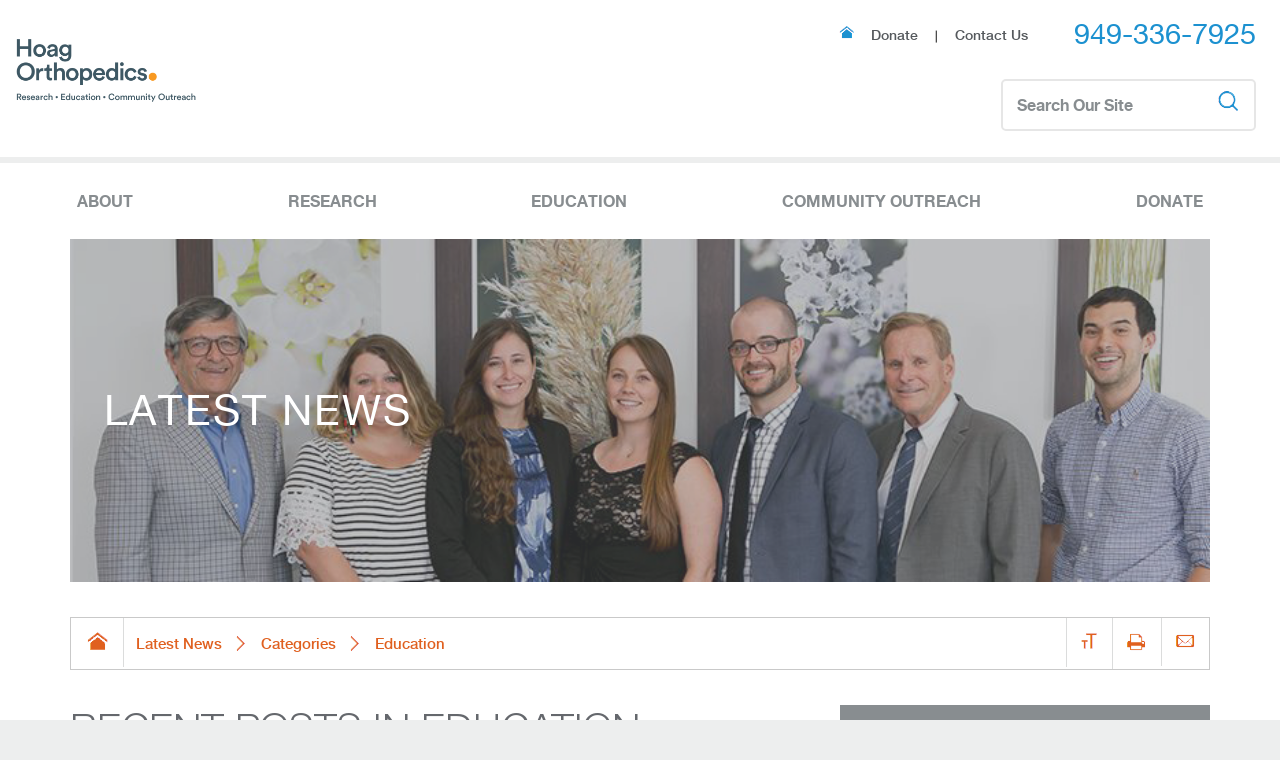

--- FILE ---
content_type: text/html; charset=utf-8
request_url: https://www.hoagorthopedics.org/latest-news/categories/education/
body_size: 14801
content:
<!DOCTYPE html>

<html data-sa="jt8dLassV4I5zRdVnV%2fUbVM1siQGMM%2f7izzu%2fq87FHFunSVGl8QNH5AI%2fUXy6Nkb8vmvO0pckUtNZGq2318u9iZTlGR2xzSiAzLIo%2b2wCvW1WeivS8GooLNP%2fAbjNI0Sk2VrZxZtalObwDBeNrEXaoAy4yM%3d" data-lt-installed="true">
<head>
	<title>Education | Hoag Orthopedics Blog</title>
	<meta content="text/html; charset=utf-8" http-equiv="Content-Type"/>
	<meta content="initial-scale=1" name="viewport"/>
	<meta name="keywords" content="Orthopedic Injuries,Orthopedic Treatments,Spine,Knee,Hip,Shoulder Injuries"/>
	<meta name="description" content="Check out Education blogs by Hoag Orthopedics."/>
	<meta property="og:url" content="https://www.hoagorthopedics.org/latest-news/categories/education/"/>
	<meta property="og:image" content="http://www.hoagorthopedics.org/images/main-images/Social-Share-Image.jpg"/>
	<meta name="msvalidate.01" content="95C15F0979D0CC13F0938AB6D41476FF"/>
	<meta name="robots" content="NOODP,NOYDIR"/>
	<meta property="og:site_name" content="Hoag Orthopedics"/>
	<link href="https://cms.scorpioncms.com/Shared/css2/styles2.css" rel="stylesheet" type="text/css"/>
	<link href="//cms.scorpioncms.com/css/jjxxma8pv69.css" rel="stylesheet" type="text/css"/>
	<link href="/includes/style.css" rel="stylesheet" type="text/css"/>
	<link href="/includes/system.css" rel="stylesheet" type="text/css"/>
	<link href="/includes/events.css" rel="stylesheet" type="text/css"/>
	<link href="/includes/physician.css" rel="stylesheet" type="text/css"/>
	<link href="/includes/content.css" rel="stylesheet" type="text/css"/>
	<link href="/includes/text-highlights.css" rel="stylesheet" type="text/css"/>
	<link href="/includes/animation.css" rel="stylesheet" type="text/css"/>
	<link href="/includes/systems.css" rel="stylesheet" type="text/css"/>
	<style type="text/css">[data-type='item'] { padding-top:1px;padding-bottom:1px; } [data-type='section'] { display: none; }</style>
	<link href="/includes/style2016.css" rel="stylesheet" type="text/css"/>
	<script type="text/javascript">if(top!=self){top.location="http://www.hoagorthopedics.org/latest-news/categories/education/";}</script>
	<script type="text/javascript" src="/Shared/videovault/jwplayer.js"></script>
	<script type="text/javascript">jwplayer.key='3jZfi48toJ9qp0KU/aLH/CyQ0RQbrDVk2vvHGlfvo7k=';</script>
	<script type="text/javascript" src="//cms.scorpioncms.com/common/js/require.js"></script>
	<script type="text/javascript" src="https://cms.scorpioncms.com/Shared/js3/cms.1.js"></script>
	<script type="text/javascript" src="/Shared/js3/ajaxlist.js"></script>
	<script type="text/javascript">window._flyout=true;</script>
	<script type="text/javascript">window._mobilemenu=true;</script>
	<script type="text/javascript">
require('jquery', function() {
	//Handle the video scrolling
$(document).ready(function(){
	
	// The Big & Med variables distinguish when we will show 3, 2, or 1 items at a time for responsive
	var lists = $('.list-scroll'),
		win = $(window).width();
	
	
	
	// Run through each list and setup the scroller
	lists.each(function() {
		var list = $(this),
			items = list.find('li').not('ul li ul li'),
			count = items.length,
			show = list.data('show'),
			breakpoints = list.data('breakpoints');
		
		new contentScroller(list, show, breakpoints, count);			
		
	});
	
	// A new instance of the function is created to run each scroller individually :)
	// For the parameters, el = current scroller, divider = how many we will show at once, and the count = how many items are in the list
	function contentScroller(el, show, breakP, count) {
		
		// Grab all of the various elements and widths that I need
		var scroller = el,
			container = scroller.find('.scroll-box'),
			conWidth = container.innerWidth(),
			list = container.find('.scroll-item'),
			items = list.find('li').not('ul li ul li'),
			divider;
		
		// Creates the divider internally for seprate instances
			// breakpoint needs 2 objects ( big && med )
			// show needs three ( big && med && small )
		if ( win > breakP.big ) {
			divider = show.big;
		} else if ( win > breakP.med ) {
			divider = show.med;
		} else {
			divider = show.small;
		}
		
		
		var	listWidth = ( ( ( conWidth / divider ) * count - conWidth ) / conWidth + 1 ) * 100,
			itemWidth = ((listWidth / count) / listWidth) * 100;
		
		$.log(count);
		// Set widths that I will need inside of the move function to the function so they're available 
		this._listWidth = listWidth;
		this._itemWidth = itemWidth;
		
		// Set width of the list as a percentage of the container
		list.css({width: listWidth + '%'});
		
		// Set width of the items as a percentage of the list 
		items.css({width: itemWidth + '%'});
		
		// Sets up the ability to cycle thought options infinitely
		if (list.is(':not(.phy-catlist)')) {
			list.clone().insertAfter( list );
		}
		// reset variable to include both lists
		list = container.find('.scroll-item');
		
		
		// When an arrow is clicked, see which one it is and call the appropriate function
		this._handleClick = function(e){
			var target = $(e.target);
			if ( target.is('.left-icon') || target.parent().is('.left-icon') ) {
				this._prev();
			} else if ( target.is('.right-icon') || target.parent().is('.right-icon') ) {
				this._next();
			}
		};
		
		// Function to move to the next item
		this._next = function(){
			this._moveto( this._index + 1, false );
		};
		
		// Function to move to the previous item
		this._prev = function(){
			this._moveto( this._index - 1, true );
		};
		
		// Function that handles sliding the list
		this._moveto = function( index, trigger ){
			if (list.is('.phy-catlist')) {
				// Make sure our index is within the amount of items we have
				if ( index > count - divider ) {
					index = 0;
				} else if ( index < 0 ) {
					index = count - divider;
				}
			}
			else {
				// Make sure our index is within the amount of items we have
				if ( index > count ) {
					// Sets the first item last
					this.elements.list.insertAfter( this.elements.list.next('.scroll-item') ).css('marginLeft', 0);
	
					// swaps mirrored elements
					this.elements.list = container.find('.scroll-item').first();
					
					//reset index
					index = 1;
					
				} else if ( index < 0 ) {
					// from last to first
					var FLTF = this.elements.list.next('.scroll-item'),
						width = FLTF.outerWidth() - 1;
					
					// preps the last item for being first w/ margin maxed out
					FLTF.css('marginLeft', width );
					
					// Sets the last item first
					FLTF.insertBefore( this.elements.list );
					
					// resets the mirrored elements
					this.elements.list = FLTF;
					
					// resets the index
					index = count;
				}
			}
				
			// Set the margin-left to the percentage * the index of how many we are moved
			this.elements.list.stop().css({'margin-left': ( ( this._itemWidth * ( this._listWidth / 100 ) ) * index ) * -1 + '%'});
			
			this._index = index;
				
			if ( index === count && trigger ) {
				// if index is > 0, the function resets the elements but doesnt trigger movement
				// this clicks is again for the user for it to look seemless
				setTimeout(function(){
					scroller.find('.scroll-nav .left-icon').trigger('click');
				}, 100);
			}
			
		};
	
		// Set our list to the function
		this.elements = {
			list: list.first()
		};
		
		// Set inital index
		this._index = 0;
		
		// bind the click to the nav arrows
		scroller.find('.scroll-nav span').on('click', $.proxy(this._handleClick,this) );
	}
	$.fn.shuffle = function() {
 
        var allElems = this.get(),
            getRandom = function(max) {
                return Math.floor(Math.random() * max);
            },
            shuffled = $.map(allElems, function(){
                var random = getRandom(allElems.length),
                    randEl = $(allElems[random]).clone(true)[0];
                allElems.splice(random, 1);
                return randEl;
           });
 
        this.each(function(i){
            $(this).replaceWith($(shuffled[i]));
        });
 
        return $(shuffled);
 
    };

	$('.scroll-item.phy-catlist ul li').shuffle();
	
		
});
});</script>
	<script type="text/javascript" src="/Shared/js3/m/accordion.js"></script>
	<script type="text/javascript">
if (navigator.userAgent.match(/iPhone/i) || navigator.userAgent.match(/iPad/i)) {
    var viewportmeta = document.querySelector('meta[name="viewport"]');
    if (viewportmeta) {
        viewportmeta.content = 'width=device-width, minimum-scale=1.0, maximum-scale=1.0, initial-scale=1.0';
        document.body.addEventListener('gesturestart', function () {
            viewportmeta.content = 'width=device-width, minimum-scale=0.25, maximum-scale=1.6';
        }, false);
    }
}</script>
	<script type="text/javascript">
		$(document).ready(function(){
			$('#ContentList').accordion();
		});
	</script>
	<link rel="canonical" href="https://www.hoagorthopedics.org/latest-news/categories/education/"/>
</head>

<body class="sub main-sub latest-news education" _pageid="8632964" _root="/" _base="https://www.hoagorthopedics.org/">
<form id="ctl00" name="ctl00" method="post" action="/latest-news/categories/education/" style="margin:0px;padding:0px;">
<div>
<input type="hidden" name="__EVENTTARGET" id="__EVENTTARGET" value="" />
<input type="hidden" name="__EVENTARGUMENT" id="__EVENTARGUMENT" value="" />
<input type="hidden" name="__VIEWSTATE" id="__VIEWSTATE" value="/[base64]" />
</div>

<script type="text/javascript">
//<![CDATA[
var theForm = document.forms['ctl00'];
if (!theForm) {
    theForm = document.ctl00;
}
function __doPostBack(eventTarget, eventArgument) {
    if (!theForm.onsubmit || (theForm.onsubmit() != false)) {
        theForm.__EVENTTARGET.value = eventTarget;
        theForm.__EVENTARGUMENT.value = eventArgument;
        theForm.submit();
    }
}
//]]>
</script>


<div>

	<input type="hidden" name="__VIEWSTATEGENERATOR" id="__VIEWSTATEGENERATOR" value="F2C04AFA" />
</div>
<div class="main site-container">
	<header id="TopArea">
		<div class="nav-container">
			<div class="fixed">
				<div class="icobalt ilayout iarea" id="TopBarZone">

</div>
				<div class="icobalt ilayout iarea" id="MastheadZone"><div icobalt="CobaltControls.Controls.StaticContent" id="Masthead" class="main masthead">
	<div class="top-logo">
		<a href="/"><img alt="Hoag Orthopedics" src="/images/Logo_Hoag-Orthopedics_V_TAG_0324[1].png" title="Hoag Orthopedics"></a>
	</div>
	<div class="right-info">
		<div class="top-logo mobile-only">
			<a href="/"><img alt="Hoag Orthopedics" src="/images/Logo_Hoag-Orthopedics_V_TAG_0324[1].png" title="Hoag Orthopedics"></a>
		</div>
		<div class="Number">
			<div class="quicklinks">
				<icon class="home-icon"></icon>
				<a href="https://giving.hoag.org/donate_ortho" target="_blank">Donate</a> |
				<a href="/contact-us/">Contact Us</a>
				
			</div>
			<a href="tel:949-336-7925" class="phone-link">949-336-7925</a>
		</div>
		<div id="TargetedSiteSearch" data-appendpanel="true" class="top-search cf" _path="/Site-Search.aspx" icobalt="CobaltControls.Controls.AutoSuggest" _queryfield="C" name="TargetedSiteSearch">
			<div class="search-bar" data-item="h">
				<input name="TargetedSiteSearch$ctl00$Keyword" type="text" value="Search Our Site" id="TargetedSiteSearch_ctl00_Keyword" autocomplete="off" _search="true" />
				<a class="search-btn" _commandname="" href="javascript:__doPostBack('TargetedSiteSearch$ctl00$ctl00','')"><icon class="search-4"></icon></a>
			</div>
			<a href="#" class="toggle-btn btn"><span>Search</span>
				<icon class="search-4"></icon>
			</a>
		</div>
	</div>
	<div class="bottom-nav">
		<div id="TopNavigation" class="top-nav-wrap" icobalt="CobaltControls.Controls.StaticContent">
			<nav class="top-nav">
				<ul class="desktop-nav" id="TopNav" icobalt="CobaltControls.Controls.AdvancedMenu" _flyout="true" data-aflyout="true" name="TopNav">
					<li class="about" _pageid="8632812" _childpages="4"><a href="/about/" target="">About</a></li><li class="research" _pageid="8632813" _childpages="6"><a href="/research/" target="">Research</a></li><li class="education" _pageid="8632814" _childpages="5"><a href="/education/fellowship-programs/" target="">Education</a></li><li class="community-outreach" _pageid="8632815" _childpages="5"><a href="/community-outreach/" target="">Community Outreach</a></li><li class="donate" _pageid="8632816" _childpages="0"><a href="https://give.hoag.org/s/give?amt=200&dsgt=414&appeal=HOI" target="_blank">Donate</a></li>
				</ul>
				<ul id="MobileNav" class="mobile-nav">
					<li>
						<a class="mob-call" href="tel:(949) 336-7925"><icon class="phone-12"></icon>
							<span>Call Today</span>
						</a>
						<a class="tab-call" href="/contact-us/"><icon class="phone-12"></icon>
							<span>Call Today</span>
						</a>
						<a class="desktop-call" href="tel:(949) 336-7925">(949) 336-7925</a>
					</li>
					<li class="email">
						<a href="/contact-us/"><icon class="email-2"></icon>
							<span>Email Us</span>
						</a>
					</li>
					<li class="map">
						<a href="http://maps.google.com/maps?f=d&amp;hl=en&amp;daddr=16300+Sand+Canyon+Ave.+Irvine+CA+92618" target="_blank"><icon class="map-marker"></icon>
							<span>Our Map</span>
						</a>
					</li>
					<li>
						<a id="SmallMenu" class="menu small-menu" href="javascript:void('Start');" icobalt="CobaltControls.Controls.MobileMenu"><icon class="th-menu"></icon>
							<span>Menu</span>
						</a><div class='imenupanel' style='display:none;'><div class='imenu'><div class='imenuitem' _pageid='8632811' _childpages='0'><a href="/">Home</a></div><div class='imenuitem iright' _pageid='8632812' _childpages='2'><a href="/about/">About</a></div><div class='imenuitem iright' _pageid='8632813' _childpages='4'><a href="/research/">Research</a></div><div class='imenuitem iright' _pageid='8632814' _childpages='3'><a href="/education/fellowship-programs/">Education</a></div><div class='imenuitem iright' _pageid='8632815' _childpages='5'><a href="/community-outreach/">Community Outreach</a></div><div class='imenuitem' _pageid='8632816' _childpages='0'><a href="https://give.hoag.org/s/give?amt=200&dsgt=414&appeal=HOI" target="_blank">Donate</a></div><div class='imenuitem' _pageid='8632817' _childpages='0'><a href="/contact-us/">Contact Us</a></div><div class='imenuitem iright' _pageid='8632818' _childpages='4'><a href="/latest-news/">Latest News</a></div></div></div>
					</li>
				</ul>
			</nav>
		</div>
	</div>
</div>



</div>
				
			</div>
		</div>
		<div class="icobalt ilayout iarea" id="ImageZone"><section class="sub-banner-panel hc1 light" id="SubpageBannerContent16" icobalt="CobaltControls.Controls.StaticContent">
	<link href="/includes/sub-banner.css" rel="stylesheet" type="text/css" p-place="true"/>
	<div>
		<img class="bg-image" id="SubBannerPanelHC1Image" alt="Subpage Banner Image" src="/images/banner.jpg">
		<div class="sub-banner-text main" id="SubBannerPanelHC1Text">
			<h2>Latest News</h2>
		</div>
	</div>
</section>
</div>
		
		<div class="icobalt ilayout iarea" id="BreadCrumbsZone"><div icobalt="CobaltControls.Controls.StaticContent" id="BreadcrumbsButtons" class="bcb cf main">
	<div class="bread" icobalt="CobaltControls.Controls.BreadCrumb" id="BreadCrumb">
		<a href="/" class="home-link"><icon class="home-8"></icon></a><a href="/latest-news/">Latest News</a> <span class="separator"><icon class="angle-right"></icon></span> <a href="/latest-news/categories/">Categories</a> <span class="separator"><icon class="angle-right"></icon></span> <span class="selected">Education</span>
	</div>
	<div class="bc-buttons">
		<ul>
			<li>
				<a href="#" class="font" title="Font Resize"><icon class="font-size"></icon></a>
			</li>
			<li>
				<a href="/print/?page=%2flatest-news%2fcategories%2feducation%2f" icobalt="CobaltControls.Controls.PrintLink" target="_blank" class="print" title="Printer-Friendly Page"><icon class="print-5"></icon></a>
			</li>
			<li>
				<a title="Refer a Friend" href="/refer-a-friend/?Page=%2flatest-news%2fcategories%2feducation%2f" class="email"><icon class="mail-8"></icon></a>
			</li>
		</ul>
	</div>
</div>
</div>
	</header>
	<main>
		<div class="main" id="MainArea">
			<article class="icobalt ilayout content" id="MainZone"><div id="BlogCategory" class="results-feed two blog" icobalt="CobaltControls.Controls.DisplayList" name="BlogCategory">
	<header id="FeedTitle">
		<h1>Recent Posts in Education Category</h1>
	</header>
	
	<div class="article-holder">
		<div class="article">
			
			<span id="BlogCategory_ctl01_PublishDate" class="date">01.15.2019</span>
			<div class="top cf">
				<a class="title" href="/latest-news/2019/january/hoag-orthopedics-study-examines-if-apple-watch-a/">Hoag Orthopedics study examines if Apple Watch app can help patients recover from knee surgery</a>
				<div class="press-content">
					<p>Study examines if Apple Watch app can help patients recover from knee surgery Read the Article</p>
				</div>
				<a href="/latest-news/2019/january/hoag-orthopedics-study-examines-if-apple-watch-a/" class="btn v1">Read More</a>
			</div>
			<div class="bottom">
				<div class="left addthis_toolbox addthis_default_style addthis_16x16_style" icobalt="CobaltControls.Controls.AddThis" hidden="" hhztciq="" style="display:none!important">
					<a class="addthis_button_facebook" addthis:title="" addthis:url="http://www.hoagorthopedics.org"></a>
					<a class="addthis_button_twitter" addthis:title="" addthis:url="http://www.hoagorthopedics.org"></a>
					<a class="addthis_button_email" addthis:title="" addthis:url="http://www.hoagorthopedics.org"></a>
					<a class="addthis_button_compact" addthis:title="" addthis:url="http://www.hoagorthopedics.org"></a>
				</div>
			</div>
		</div><div class="article">
			
				<div class="image cf">
					<a href="/latest-news/2017/may/students-from-huntington-beach-buena-park-get-in/"><img src="/images/oc-register.jpg"></a>
				</div>
			
			<span id="BlogCategory_ctl02_PublishDate" class="date">05.09.2017</span>
			<div class="top cf">
				<a class="title" href="/latest-news/2017/may/students-from-huntington-beach-buena-park-get-in/">Students From Huntington Beach, Buena Park Get Inside Look at Orthopedic Medicine During Mock Surgery at Hoag</a>
				<div class="press-content">
					<p>IRVINE In &ldquo;Back to Play,&rdquo; a young baseball player with a torn meniscus knee injury shared with Huntington Beach and Buena Park students the various stages and professionals he will encounter &mdash; from the athletic trainer on the field  ...</p>
				</div>
				<a href="/latest-news/2017/may/students-from-huntington-beach-buena-park-get-in/" class="btn v1">Read More</a>
			</div>
			<div class="bottom">
				<div class="left addthis_toolbox addthis_default_style addthis_16x16_style" icobalt="CobaltControls.Controls.AddThis" hidden="" hhztciq="" style="display:none!important">
					<a class="addthis_button_facebook" addthis:title="" addthis:url="http://www.hoagorthopedics.org"></a>
					<a class="addthis_button_twitter" addthis:title="" addthis:url="http://www.hoagorthopedics.org"></a>
					<a class="addthis_button_email" addthis:title="" addthis:url="http://www.hoagorthopedics.org"></a>
					<a class="addthis_button_compact" addthis:title="" addthis:url="http://www.hoagorthopedics.org"></a>
				</div>
			</div>
		</div>
	</div>
	
</div></article>
			<aside class="icobalt ilayout side" id="SideZone"><div data-level="">
			<nav class="side-nav" icobalt="CobaltControls.Controls.DisplayList" id="SideNavigation_ctl00_SideNavigation_NoResult" name="SideNavigation$ctl00$SideNavigation_NoResult">
				<header>
					<a href="/latest-news/categories/">
						<h2>Categories </h2>
					</a>
				</header>
				<ul icobalt="CobaltControls.Controls.AdvancedMenu" id="SideNavigation_ctl00_SideNavigation_NoResult_ctl01_SideNavigation_Menu" name="SideNavigation$ctl00$SideNavigation_NoResult$ctl01$SideNavigation_Menu">
					<li class="level1 selected child0" data-level="1">
						<a href="/latest-news/categories/education/" target="">Education</a>
						
					</li><li class="level1  child0" data-level="1">
						<a href="/latest-news/categories/newsletter/" target="">Newsletter</a>
						
					</li><li class="level1  child0" data-level="1">
						<a href="/latest-news/categories/press-releases/" target="">Press Releases</a>
						
					</li>
				</ul>
			</nav>
		</div><div id="BlogRecentPosts" class="side-nav blog recent" icobalt="CobaltControls.Controls.DisplayList" name="BlogRecentPosts">
	<header>
		<h2>Recent Posts</h2>
	</header>
	<ul>
		<li><a href="/latest-news/2019/june/spring-2019-newsletter/">Spring 2019 Newsletter</a></li><li><a href="/latest-news/2019/february/winter-2019-newsletter/">Winter 2019 Newsletter</a></li><li><a href="/latest-news/2019/february/hoag-orthopedic-institute-physicians-receive-mul/">Hoag Orthopedic Institute Physicians Receive Multiple Acceptances</a></li><li><a href="/latest-news/2019/january/hoi-begins-enrolling-patients/">HOI Begins Enrolling Patients</a></li><li><a href="/latest-news/2019/january/hoag-orthopedics-study-examines-if-apple-watch-a/">Hoag Orthopedics study examines if Apple Watch app can help patients recover from knee surgery</a></li><li><a href="/latest-news/2018/november/what-spine-surgeons-are-most-thankful-for-in-201/">What Spine Surgeons Are Most Thankful For In 2018</a></li><li><a href="/latest-news/2018/november/hoag-orthopedic-institute-study-finds-84-of-post/">Hoag Orthopedic Institute study finds 84% of postoperative opioids go unused after common procedure</a></li><li><a href="/latest-news/2018/october/autumn-2018-newsletter/">Autumn 2018 Newsletter</a></li>
	</ul>
</div><div id="BlogCategoryList" class="side-nav blog categories" icobalt="CobaltControls.Controls.DisplayList" name="BlogCategoryList">
	<header>
		<h2>Categories</h2>
	</header>
	<ul class="cf">
		<li><a href="/latest-news/categories/education/">
				Education 
				<em>(2)</em>
			</a></li><li><a href="/latest-news/categories/newsletter/">
				Newsletter 
				<em>(6)</em>
			</a></li><li><a href="/latest-news/categories/press-releases/">
				Press Releases 
				<em>(4)</em>
			</a></li>
	</ul>
</div><div id="BlogArchive" class="side-nav blog archive" icobalt="CobaltControls.Controls.DisplayList" name="BlogArchive">
	<header>
		<h2>Archives</h2>
	</header>
	<ul class="slide-list">
		<li class="level1"><a href="/latest-news/2019/">
				2019 
				<em>(5)</em>
			</a></li><li class="level2"><a href="/latest-news/2019/june/">
				June 
				<em>(1)</em>
			</a></li><li class="level2"><a href="/latest-news/2019/february/">
				February 
				<em>(2)</em>
			</a></li><li class="level2"><a href="/latest-news/2019/january/">
				January 
				<em>(2)</em>
			</a></li><li class="level1"><a href="/latest-news/2018/">
				2018 
				<em>(4)</em>
			</a></li><li class="level2"><a href="/latest-news/2018/november/">
				November 
				<em>(2)</em>
			</a></li><li class="level2"><a href="/latest-news/2018/october/">
				October 
				<em>(1)</em>
			</a></li><li class="level2"><a href="/latest-news/2018/april/">
				April 
				<em>(1)</em>
			</a></li><li class="level1"><a href="/latest-news/2017/">
				2017 
				<em>(3)</em>
			</a></li><li class="level2"><a href="/latest-news/2017/october/">
				October 
				<em>(2)</em>
			</a></li><li class="level2"><a href="/latest-news/2017/may/">
				May 
				<em>(1)</em>
			</a></li>
	</ul>
</div></aside>
		</div>
	</main>
	<footer class="footer" id="Footer">
		<div class="icobalt ilayout iarea" id="FooterZone"><div icobalt="CobaltControls.Controls.StaticContent" id="BottomInfo" class="main footer-info">
	<div class="quick-links">
		<h4>Quick Links</h4>
		<nav class="footer-links" id="FooterLinks"><ul>
	<li><a href="/contact-us/">Contact Us</a></li>
	<li><a href="https://give.hoag.org/s/give?amt=200&amp;dsgt=414&amp;appeal=HOI" target="_blank">Become a Donor</a></li>
	<li><a href="/education/">Fellowship Programs</a></li>
	<li><a href="/legal/">Legal</a></li>
	<li><a href="/privacy-policy/">Privacy Policy</a></li>
	<li><a href="/site-map/">Site Map</a></li>
</ul></nav>
	</div>
	<div class="schema">
		<h4>Contact Us</h4>
		<div id="SiteSchema" icobalt="CobaltControls.Controls.Schema">
			<div itemscope="" itemtype="http://schema.org/Hospital">
				<div class="hide">
					<span itemprop="legalName">Hoag Orthopedics</span>
					<br>
					<span itemprop="description">Irvine Orthopedic Services</span>
				</div>
				<div class="schema-item">
					<span itemprop="address" itemscope="" itemtype="http://schema.org/PostalAddress"><span itemprop="streetAddress">16300 Sand Canyon Ave.,
							<br>
							Suite. 500,
						</span>
						<br>
						<span itemprop="addressLocality">Irvine</span>,
						<span itemprop="addressRegion">CA </span>
						<span itemprop="postalCode">92618</span>
					</span>
				</div>
				<div class="schema-item">
					<a href="tel:(949) 336-7925" class="phone-link" itemprop="telephone">949-336-7925</a> 
				</div>
			</div>
		</div>
	</div>
	
</div>



</div>
		<div class="icobalt ilayout iarea" id="SDZone"><div icobalt="CobaltControls.Controls.StaticContent" id="SDFooter" class="main sd-footer">
	<a href="/" class="bottom-logo"><img src="/images/Logo_Hoag-Orthopedics_V_TAG_0324[1].png" alt="Hoag Orthopedics"></a>
	<div class="sd-bottom-right">
		 Copyright &copy; 2026 Hoag Orthopedics. All Rights Reserved.
		<br>
	</div>
</div>
</div>
	</footer>
</div>
</form></body>
<script type="text/javascript" src="https://www.scorpioncms.com/common/js/sa.js" defer="defer"></script>
<script type="text/javascript">
$(document).ready(function(){
	function mobileSearchInit()	{
		var topSearch = $('.top-search'),
			toggleBtn = topSearch.find('.toggle-btn'),
			searchBar = $('.search-bar');
			
		toggleBtn.click(function(e){
			e.preventDefault();
			topSearch.toggleClass('active');
			searchBar.slideToggle();
		});
	}
	
	if($(window).width() <= 850) {
		mobileSearchInit();		
	}
	
	$(window).resize(function(){
		if($(window).width() <= 850) {
			mobileSearchInit();		
		}	
	});
});</script>
<script type="text/javascript">
$(document).ready(function() {
	
    container = $('html'),
        menu = $('.masthead .top-nav a.menu');
    $(menu).click(function() {
        container.toggleClass('mobile-freeze');

    });


});
</script>
<script type="text/javascript">
// Masthead Script
$.widget("cms.masthead", {

    options: {
        overlap: false,
        speed: 200,
        scrollCount: 1,
    },

    _create: function() {
        var path = new URI(window.location.href),
            anchor = path.Hash && path.Hash.split('#').pop(),
            link = $('a[name="' + anchor + '"]'),
            grid = this;
        this.transitionEvent = this._whichTransitionEvent();
        this.scrollCount = (this.options.scrollCount * 100) - 1;
        this.lastScroll = 0;

        // If overlap is false, pad the body tag to prevent the masthead from obscuring other elements
        if (!this.options.overlap) {
            this._setBuffer();
            setTimeout($.proxy(function() {
                this._setBuffer();
                // if we have an anchor link, animate to it
                if (anchor && link && link.length) {
                    setTimeout(this._checkAnchor.apply(this, [link]), 100);
                }
            }, this), 500);

            // reset the padding on a delayed resize
            $(window).onidle('resize', $.proxy(this._setBuffer, this), 250);
        }

        $(window).on('scroll', $.proxy(this._checkScroll, this));

        // When clicking on a link that has an anchor
        $('a[href*="#"]').on('click', function(e) {
            var evt = $(e.target).is('a') ? e.target : e.currentTarget,
                target = new URI(evt.href),
                anchor = target.Hash,
                link = $('a[name="' + anchor + '"]');
            // Prevent the default events
            e.preventDefault();
            if (path.Path == target.Path && link.length) {
                grid._checkAnchor.apply(grid, [link]);
            } else {
                window.location = evt.href;
            }
        });
    },

    _setBuffer: function() {
        this.buffer = this.element.innerHeight();
        var mobBuffer = $('[data-mob-buffer]'),
            regBuffer = $('[data-banner]'),
            mobileMenu = $('.dd-mobile, .dd-panel.search'),
            main = $('main'),
            subImage = $('#ImageZone');

        if ($('body').hasClass('sub') && subImage.length > 0){
        	subImage.css('padding-top', this.buffer);
        }else{
        	main.css('padding-top', this.buffer);
        }
    },

    _checkScroll: function() {
        var scrollTop = $(window).scrollTop();
        if (!$('html').hasClass('anchors')) {
            if (scrollTop > this.scrollCount) {
                $('body').addClass('fixed');
            } else {
                $('body').removeClass('fixed');
            }
        }

        // Check to see whether we last scrolled up or down
        if (this.lastScroll < scrollTop) {
            $('html').addClass('down-scroll').removeClass('up-scroll');
        } else if (this.lastScroll > scrollTop) {
            $('html').removeClass('down-scroll').addClass('up-scroll');
        }
        // Set last scroll variable to current scroll for next time
        this.lastScroll = scrollTop;
    },

    _checkAnchor: function(link) {
        var offset = link.offset().top;
        if (this.options.overlap) {
            offset -= this.element.innerHeight();
        } else {
            offset -= (this.element.innerHeight() - this.buffer);
        }
        this._runScroll.apply(this, [offset]);
    },

    _runScroll: function(offset) {
        if (offset < 500) {
            this.options.speed = 100;
        }
        $('html, body').animate({
            scrollTop: offset
        }, this.options.speed, function() {
            $('html').removeClass('anchors');
        });
    },

    _whichTransitionEvent: function() {
        var t,
            el = document.createElement("fakeelement");
        var transitions = {
            "transition": "transitionend",
            "OTransition": "oTransitionEnd",
            "MozTransition": "transitionend",
            "WebkitTransition": "webkitTransitionEnd"
        };
        for (t in transitions) {
            if (el.style[t] !== undefined) {
                return transitions[t];
            }
        }
    }
});

// One .ready to rule them all!!!
$(document).ready(function() {

    // Call the masthead script
    if ( $('body').hasClass('home') || $('body').hasClass('sub') ) {
        $('.main.site-container #TopArea .nav-container').masthead();
    }
    
});</script>
<script type="text/javascript">
$(window).load(function(){
	var li = $('.cdd-services-nav ul li'),
		skel = $('.skeleton');
		
	li.each(function(){
		$(this).mouseenter(function(){
			var target = $(this).data('hover');
			
			skel.addClass(target).addClass('active');
		});
		
		$(this).mouseleave(function(){
			var target = $(this).data('hover');
			
			skel.removeClass(target).removeClass('active');
		});
	});
});</script>
<script type="text/javascript">
$(document).ready(function(){
	var topnav = $('.top-nav .desktop-nav li a');
	
	topnav.each(function(index, element) {
	    var heading = $(element), word_array, last_word, first_part;
	    
	    word_array = heading.html().split(/\s+/); // split on spaces
	    last_word = word_array.pop();             // pop the last word
	    first_part = word_array.join(' ');        // rejoin the first words together
	
	    heading.html([first_part, ' <span>', last_word, '</span>'].join(''));
	
	});

});</script>
<script type="text/javascript">
$(document).ready(function() {
	var topzone = $('#MastheadZone').outerHeight() + $('#TopBarZone').outerHeight();
	var windowh = $(window).height();
	var maxheight = windowh - topzone;
	
	$('.item-wrap').css('max-height', maxheight);
});</script>
<script type="text/javascript">
$(document).ready(function(){
	function ReplaceSubBG(el) {
		
	if ( $('body').hasClass('cms-layout') ) {
		return;	
	} else {
	
		var el 	= $(el);
		
		el.hide();
		el.each(function(){
			var bg = $(this).attr('src'),
				newImg = '/Shared/images/spacer.gif';
			
			$(this).attr('src', newImg).css('background-image', 'url(' + bg + ')').show().appendTo('.sub-banner');			    
		});
		
	}
	
	
	//add class rep-bg to target images
	new ReplaceSubBG('.sub-banner-img');	
	
	}
});</script>
<script type="text/javascript">
$(document).ready(function(){
	function ReplaceBG(el) {
		var el 	= $(el);
		
		el.hide();
		el.each(function(){
			var bg = $(this).attr('src'),
				newImg = '/Shared/images/spacer.gif';
			
			$(this).attr('src', newImg).css('background-image', 'url(' + bg + ')').show();
			    
		});
		
	}
	
	
	//add class rep-bg to target images
	new ReplaceBG('.rep-bg');
	
	/* 
	add rep-bg-parent to img's parent it would be relative to
	
	add these styles to the css
	
		.rep-bg {
				position: absolute!important;
				top: 0!important;
				left: 0!important;
				width: 100%!important;
				height: 100%!important;
				background-repeat: no-repeat;
				background-size: cover;
				background-position: top center;
		}
		
		.rep-bg-parent {
			position: relative;
			width: 100%;
			padding-bottom: 50%;
		}
	*/
		
});</script>
<script type="text/javascript">
$(document).ready(function(){
	var	fontBtn = $('.bc-buttons a.font');
	
	fontBtn.click(function(e) {
		e.preventDefault();
		var content = $('#MainZone');
		
		if(content.hasClass('larger') ) {
			content.removeClass('larger').addClass('smaller');	
		}
		else if(content.hasClass('smaller') ) {
			content.removeClass('smaller');	
		}
		else {
			content.addClass('larger');	
		}
	});	
});</script>
<script type="text/javascript">
(function( $ ) {

$.widget( "cms.accordion", {
	options: {
	},

	_create: function() {
		//$.log(this.element);
		// Add event handler to each title
		this.element.find("[data-type='title']").click($.proxy(this._toggleSection,this));
		var title = this.element.find("[data-type='main']"),
			titletext = title.html();
		if (titletext.indexOf("*EMPTY*") >= 0) {
			//$.log('has *EMPTY*');
			var newtext = titletext.replace('*EMPTY*','').trim();
			//$.log(newtext.length);
			if (newtext.length > 0) {
				title.hide();
			} else {
				title.remove();	
			}
		}
		var printing = $('body').hasClass('print');
		if (printing) {
			this.element.find("[data-type='section']").slideDown();
		}
	},

	_toggleSection: function(e) {
		var el = $(e.target).closest("[data-type='title']"),
			p = el.parent(),
			active = el.is('.active');

		if ( active ) {
			el.removeClass('active');
			p.children("[data-type='section']").slideUp();
		} else {
			this.element.find("[data-type='title']").removeClass('active');
			this.element.find("[data-type='section']").slideUp();
			el.addClass('active');
			p.children("[data-type='section']").slideDown();
		}
	}
});

})( jQuery );</script>
<script type="text/javascript">
$(document).ready(function(){
	$('.side-nav').each(function(){
		activateTheDrop ( $(this) );
	});
});


function activateTheDrop ( el ) {
	// get max level
	var m = [], l = el.find('li'), nm;
	
	// grab all data level values and add them to the m array
	l.each(function(){
		m.push( $(this).data('level') );
	});
	
	// get the max level available
	tm = Math.max.apply(Math, m);
	if ( tm ) {
		// magic
		for ( var i = tm; i > 1; i-- ) {
			// get next index level
			var li = i - 1;
			// grab current index level
			l.filter('.level' + li ).each(function(){
				var c = $(this);
				$(this).children('ul').append( function() {
					if ( c.nextUntil('.level' + li ).length > 0 ) {
						return c.nextUntil('.level' + li ).filter('.level' + i);
					}
				});
			});
		}
		
		// lets show the selected page and hide the rest
		el.find('li:not(.selected)').each( function(){ 
			// Advanced menu only displays children under the current branch so
			if ( $(this).children('.menu').children('li').length > 0 ) {
				$(this).children('.menu').hide();
			} else {
				$(this).children('.menu').remove();
				$(this).children('span').remove();
			}
		});
		el.find('li.selected').addClass('active');
		
		// set up the DROP!
		el.find('li span').on('click', function(){
			if ( !$(this).parent('li').hasClass('active') )	{
				$(this).closest('ul').find('.active').children('ul').slideUp();
				$(this).closest('ul').find('.active').removeClass('active');
				$(this).parent('li').addClass('active');
				$(this).next('.menu').slideDown();
			} else {
				$(this).next('.menu').slideUp();
				$(this).parent('li').removeClass('active');
			}
		});
	}
	
}
</script>
<script type="text/javascript">
$(document).ready(function() {
	function add() {
		if ($(this).val() === '') {
			$(this).val($(this).attr('placeholder')).addClass('placeholder');
		}
	}

	function remove() {
			if ($(this).val() === $(this).attr('placeholder')) {
				$(this).val('').removeClass('placeholder');
			}
		}
		// Create a dummy element for feature detection
	if (!('placeholder' in $('<input>')[0])) {
		// Select the elements that have a placeholder attribute
		$('input[placeholder], textarea[placeholder]').blur(add).focus(remove).each(add);
	}
	if ($('input[type=date]').length > 0 && !Modernizr.inputtypes.date) {
		$('input[type=date]').attr('type', 'text').addClass('date').inputStyle();
	}
	if ($('input[type=time]').length > 0 && !Modernizr.inputtypes.time) {
		$('input[type=time]').attr('type', 'text').addClass('time').inputStyle();
	}
});

function WebForm_DoPostBackWithOptions(options) {
	if (!('placeholder' in $('<input>')[0])) {
		//alert('no placeholders');
		$('form').find('input[placeholder], textarea[placeholder]').each(function() {
			if ($(this).val() === $(this).attr('placeholder')) {
				$(this).val('').removeClass('placeholder');
			}
		});
	}
	var validationResult = true;
	if (options.validation) {
		if (typeof(Page_ClientValidate) == 'function') {
			validationResult = Page_ClientValidate(options.validationGroup);
		}
	}
	if (validationResult) {
		//$( '.form .btn' ).hide();
		$(document.body).loading({
			timeout: 0
		});
		if ((typeof(options.actionUrl) != "undefined") && (options.actionUrl != null) && (options.actionUrl.length > 0)) {
			theForm.action = options.actionUrl;
		}
		if (options.trackFocus) {
			var lastFocus = theForm.elements["__LASTFOCUS"];
			if ((typeof(lastFocus) != "undefined") && (lastFocus != null)) {
				if (typeof(document.activeElement) == "undefined") {
					lastFocus.value = options.eventTarget;
				} else {
					var active = document.activeElement;
					if ((typeof(active) != "undefined") && (active != null)) {
						if ((typeof(active.id) != "undefined") && (active.id != null) && (active.id.length > 0)) {
							lastFocus.value = active.id;
						} else if (typeof(active.name) != "undefined") {
							lastFocus.value = active.name;
						}
					}
				}
			}
		}
	} else {
		if (!('placeholder' in $('<input>')[0])) {
			$('form').find('input[placeholder], textarea[placeholder]').each(function() {
				if ($(this).val() === '') {
					$(this).val($(this).attr('placeholder')).addClass('placeholder');
				}
			});
		}
	}
	if (options.clientSubmit) {
		__doPostBack(options.eventTarget, options.eventArgument);
	}
}</script>
<script type="text/javascript">
$( function () {
	if ( !Modernizr.boxsizing ) {
		$( 'form *' ).each( function() {
			if ( !this.currentStyle || !this.currentStyle.width || this.currentStyle.width == 'auto' ) {
				return;
			}
			var el = $( this ),
				full = el.outerWidth(),
				actual = el.width(),
				delta = full - actual;
			if ( delta ) {
				el.css( { width: actual - delta } );
			}
		} );
	}
} );

$(document).ready(function() {
	if (navigator.userAgent.indexOf('Safari') != -1 && navigator.userAgent.indexOf('Chrome') == -1 && !!navigator.userAgent.match(' Version/5.')) {
		$('html').addClass('old-safari');	
	}
});</script>

</html><script type='text/javascript'>
var addthis_config = {
	ui_delay:250,
	data_track_clickback:false,
	data_track_addressbar:false
};
</script><script type='text/javascript' src='https://s7.addthis.com/js/250/addthis_widget.js#pubid=cms54345'></script><script type="text/javascript">
	$(document).ready(function(){
		$('#TargetedSiteSearch').ajaxlist({
			paging: false,
			sort: false,
			search: true,
			edit: false,
			edit2: false,
			edit3: false,
			del: false,
			del2: false,
			del3: false,
			drag: false,
			autosuggest: "<div class=\"combo-box\"></div>"
		});
	});
</script>

--- FILE ---
content_type: text/css
request_url: https://cms.scorpioncms.com/css/jjxxma8pv69.css
body_size: 635
content:
@font-face {
	font-family:'icomoon-ult';
	src:url('/eot/jjxxma8pv69.eot');
	src:url('/eot/jjxxma8pv69.eot?#iefix') format('embedded-opentype'),
		url('/woff/jjxxma8pv69.woff') format('woff'),
		url('/ttf/jjxxma8pv69.ttf') format('truetype'),
		url('/svg/jjxxma8pv69.svg#jjxxma8pv69') format('svg');
	font-weight: normal;
	font-style: normal;

	/* Better Font Rendering =========== */
	-webkit-font-smoothing: antialiased;
	-moz-osx-font-smoothing: grayscale;
}

@media screen and (-webkit-min-device-pixel-ratio:0) {
	@font-face {
		font-family:'icomoon-ult';
		src:url('/svg/jjxxma8pv69.svg#jjxxma8pv69') format('svg');
	}
}

icon {
	font-family: 'icomoon-ult' !important;
	speak: none;
	font-style: normal;
	font-weight: normal;
	font-variant: normal;
	text-transform: none;
	line-height: 1;

	/* Better Font Rendering =========== */
	-webkit-font-smoothing: antialiased;
	-moz-osx-font-smoothing: grayscale;
}

icon.mail:before {
	content: "\e000";
}
icon.google-plus:before {
	content: "\e004";
}
icon.facebook:before {
	content: "\e009";
}
icon.instagram:before {
	content: "\e00d";
}
icon.twitter:before {
	content: "\e00e";
}
icon.feed:before {
	content: "\e011";
}
icon.vimeo:before {
	content: "\e016";
}
icon.flickr:before {
	content: "\e01a";
}
icon.yelp:before {
	content: "\e02a";
}
icon.github:before {
	content: "\e02c";
}
icon.blogger:before {
	content: "\e031";
}
icon.tumblr:before {
	content: "\e033";
}
icon.yahoo:before {
	content: "\e035";
}
icon.delicious:before {
	content: "\e043";
}
icon.stumbleupon:before {
	content: "\e044";
}
icon.balance:before {
	content: "\e1a5";
}
icon.yellow-pages:before {
	content: "\e600";
}
icon.city-search:before {
	content: "\e605";
}
icon.bbb:before {
	content: "\e608";
}
icon.avvo:before {
	content: "\e609";
}
icon.angie:before {
	content: "\e60a";
}
icon.book:before {
	content: "\e63d";
}
icon.books:before {
	content: "\e65c";
}
icon.briefcase-3:before {
	content: "\e69f";
}
icon.deviantart:before {
	content: "\e9c9";
}
icon.beaker-2:before {
	content: "\eb27";
}
icon.envelope-alt:before {
	content: "\eb38";
}
icon.health-2:before {
	content: "\ed08";
}
icon.health-3:before {
	content: "\ed09";
}
icon.linkedin-2:before {
	content: "\ee55";
}
icon.linkedin-5:before {
	content: "\ee58";
}
icon.social-pinterest:before {
	content: "\f2bf";
}
icon.youtube-3:before {
	content: "\f93a";
}
icon.youtube-4:before {
	content: "\f93b";
}


--- FILE ---
content_type: text/css
request_url: https://www.hoagorthopedics.org/includes/style.css
body_size: 17755
content:
/* General Site Styles */
html {
}
/* End General Site Styles */

/* open-sans-300 - latin */
@font-face {
	font-display: swap; /* Check https://developer.mozilla.org/en-US/docs/Web/CSS/@font-face/font-display for other options. */
	font-family: 'Open Sans';
	font-style: normal;
	font-weight: 300;
	src: url('/includes/fonts/open-sans-v36-latin-300.woff2') format('woff2'); /* Chrome 36+, Opera 23+, Firefox 39+, Safari 12+, iOS 10+ */
}
/* End open-sans-300 - latin */

/* open-sans-300italic - latin */
@font-face {
	font-display: swap; /* Check https://developer.mozilla.org/en-US/docs/Web/CSS/@font-face/font-display for other options. */
	font-family: 'Open Sans';
	font-style: italic;
	font-weight: 300;
	src: url('/includes/fonts/open-sans-v36-latin-300italic.woff2') format('woff2'); /* Chrome 36+, Opera 23+, Firefox 39+, Safari 12+, iOS 10+ */
}
/* End open-sans-300italic - latin */

/* open-sans-regular - latin */
@font-face {
	font-display: swap; /* Check https://developer.mozilla.org/en-US/docs/Web/CSS/@font-face/font-display for other options. */
	font-family: 'Open Sans';
	font-style: normal;
	font-weight: 400;
	src: url('/includes/fonts/open-sans-v36-latin-regular.woff2') format('woff2'); /* Chrome 36+, Opera 23+, Firefox 39+, Safari 12+, iOS 10+ */
}
/* End open-sans-regular - latin */

/* open-sans-italic - latin */
@font-face {
	font-display: swap; /* Check https://developer.mozilla.org/en-US/docs/Web/CSS/@font-face/font-display for other options. */
	font-family: 'Open Sans';
	font-style: italic;
	font-weight: 400;
	src: url('/includes/fonts/open-sans-v36-latin-italic.woff2') format('woff2'); /* Chrome 36+, Opera 23+, Firefox 39+, Safari 12+, iOS 10+ */
}
/* End open-sans-italic - latin */

/* open-sans-500 - latin */
@font-face {
	font-display: swap; /* Check https://developer.mozilla.org/en-US/docs/Web/CSS/@font-face/font-display for other options. */
	font-family: 'Open Sans';
	font-style: normal;
	font-weight: 500;
	src: url('/includes/fonts/open-sans-v36-latin-500.woff2') format('woff2'); /* Chrome 36+, Opera 23+, Firefox 39+, Safari 12+, iOS 10+ */
}
/* End open-sans-500 - latin */

/* open-sans-500italic - latin */
@font-face {
	font-display: swap; /* Check https://developer.mozilla.org/en-US/docs/Web/CSS/@font-face/font-display for other options. */
	font-family: 'Open Sans';
	font-style: italic;
	font-weight: 500;
	src: url('/includes/fonts/open-sans-v36-latin-500italic.woff2') format('woff2'); /* Chrome 36+, Opera 23+, Firefox 39+, Safari 12+, iOS 10+ */
}
/* End open-sans-500italic - latin */

/* open-sans-600 - latin */
@font-face {
	font-display: swap; /* Check https://developer.mozilla.org/en-US/docs/Web/CSS/@font-face/font-display for other options. */
	font-family: 'Open Sans';
	font-style: normal;
	font-weight: 600;
	src: url('/includes/fonts/open-sans-v36-latin-600.woff2') format('woff2'); /* Chrome 36+, Opera 23+, Firefox 39+, Safari 12+, iOS 10+ */
}
/* End open-sans-600 - latin */

/* open-sans-600italic - latin */
@font-face {
	font-display: swap; /* Check https://developer.mozilla.org/en-US/docs/Web/CSS/@font-face/font-display for other options. */
	font-family: 'Open Sans';
	font-style: italic;
	font-weight: 600;
	src: url('/includes/fonts/open-sans-v36-latin-600italic.woff2') format('woff2'); /* Chrome 36+, Opera 23+, Firefox 39+, Safari 12+, iOS 10+ */
}
/* End open-sans-600italic - latin */

/* open-sans-700 - latin */
@font-face {
	font-display: swap; /* Check https://developer.mozilla.org/en-US/docs/Web/CSS/@font-face/font-display for other options. */
	font-family: 'Open Sans';
	font-style: normal;
	font-weight: 700;
	src: url('/includes/fonts/open-sans-v36-latin-700.woff2') format('woff2'); /* Chrome 36+, Opera 23+, Firefox 39+, Safari 12+, iOS 10+ */
}
/* End open-sans-700 - latin */

/* open-sans-700italic - latin */
@font-face {
	font-display: swap; /* Check https://developer.mozilla.org/en-US/docs/Web/CSS/@font-face/font-display for other options. */
	font-family: 'Open Sans';
	font-style: italic;
	font-weight: 700;
	src: url('/includes/fonts/open-sans-v36-latin-700italic.woff2') format('woff2'); /* Chrome 36+, Opera 23+, Firefox 39+, Safari 12+, iOS 10+ */
}
/* End open-sans-700italic - latin */

/* open-sans-800 - latin */
@font-face {
	font-display: swap; /* Check https://developer.mozilla.org/en-US/docs/Web/CSS/@font-face/font-display for other options. */
	font-family: 'Open Sans';
	font-style: normal;
	font-weight: 800;
	src: url('/includes/fonts/open-sans-v36-latin-800.woff2') format('woff2'); /* Chrome 36+, Opera 23+, Firefox 39+, Safari 12+, iOS 10+ */
}
/* End open-sans-800 - latin */

/* open-sans-800italic - latin */
@font-face {
	font-display: swap; /* Check https://developer.mozilla.org/en-US/docs/Web/CSS/@font-face/font-display for other options. */
	font-family: 'Open Sans';
	font-style: italic;
	font-weight: 800;
	src: url('/includes/fonts/open-sans-v36-latin-800italic.woff2') format('woff2'); /* Chrome 36+, Opera 23+, Firefox 39+, Safari 12+, iOS 10+ */
}

html.mobile-freeze {
	overflow-y: hidden;
}

body {
	background: #EDEEEE;
	margin: 0px;
	font-family: 'Helvetica Neue', Helvetica, 'Open Sans', sans-serif;
	padding: 0;
	font-size: 100%;
	position: relative;
}

.main.site-container {
	max-width: 1440px;
	padding: 0 4.375em;
	background-color: #FFFFFF; /* $white */
	box-shadow: 0 0 50px 5px rgba(0,0,0,.2);
}

.main.site-container #TopArea, .main.site-container #TopArea .nav-container {
	position: relative;
	z-index: 10;
}

.main.site-container #TopArea .nav-container {
	position: fixed;
	left: 50%;
	-webkit-transform: translateX(-50%);
	-ms-transform: translateX(-50%);
	transform: translateX(-50%);
	width: 100%;
	background-color: #FFFFFF;
	max-width: 1300px;
}

.cms-admin .main.site-container #TopArea .nav-container {
	position: relative;
	left: initial;
	-webkit-transform: none;
	-ms-transform: none;
	transform: none;
}

.popup {
	position: fixed;
	opacity: 0;
	pointer-events: none;
	transition: 0.2s;
	background-color: rgba(0,0,0,0.533);
	display: -webkit-flex;
	display: -ms-flexbox;
	display: flex;
	-webkit-justify-content: center;
	-ms-flex-pack: center;
	justify-content: center;
	-webkit-align-items: center;
	-ms-flex-align: center;
	align-items: center;
}

.popup .exit {
	color: white;
	border: 3px solid white;
	display: -webkit-flex;
	display: -ms-flexbox;
	display: flex;
	-webkit-justify-content: center;
	-ms-flex-pack: center;
	justify-content: center;
	-webkit-align-items: center;
	-ms-flex-align: center;
	align-items: center;
	line-height: 1em;
	font-size: 2em;
	border-radius: 50%;
	width: 1em;
	height: 1em;
	position: absolute;
	top: 2vw;
	right: 2vw;
	cursor: pointer;
	box-shadow: 0 0 5px black;
	background-color: gray;
	transition: 0.2s;
	font-family: arial;
}

.popup .exit:hover {
	box-shadow: 0 0 0 black;
}

.popup.active {
	opacity: 1;
	pointer-events: auto;
	left: 0;
	right: 0;
	top: 0;
	bottom: 0;
	z-index: 70;
}

.popup.active img {
	box-shadow: 0 0 3px rgba(0,0,0,0.7);
	max-height: 100vh;
	max-width: 100vw;
}

#PatientStory img {
	cursor: pointer;
}

#PatientStory .popup img {
	cursor: default;
}

body.cms-admin section[icobalt] {
	min-height: 15px;
}

h1, h2, h3, h4 {
	margin: 0;
	font-family: 'Helvetica Neue', Helvetica, 'Open Sans', sans-serif;
	font-weight: 400;
}

.content h1, .content h2, .content h3, .content h4, .top-content-left h2 {
	margin: 0 0 10px 0;
	color: #65686D; /* $text */
}

.content h2, .content h3, .content h4, .top-content-left h2 {
	font-family: 'Helvetica', 'Open Sans', Arial, sans-serif;
	font-weight: 700;
}

.content h3 {
	font-family: 'Helvetica Neue', Helvetica, 'Open Sans', sans-serif;
	font-size: 1.250em;
	color: #888D90; /* $primary */
}

.content h1, .top-content-left h1 {
	text-transform: uppercase;
	font-size: 2.500em;
	line-height: 1;
	font-weight: 300;
	margin-bottom: .5em;
}

.top-content-left h1 {
	margin-bottom: 10px;
}

.content .mymobility h2 {
	color: #41AEBC;
	position: relative;
	font-weight: 400;
}

.content .mymobility h2.dash:before {
	content: '';
	position: absolute;
	left: 0;
	bottom: 0;
	width: 2.2em;
	height: 5px;
	background-color: #41AEBC;
}

.content .mymobility h2.dash {
	padding-bottom: 0.5em;
}

h1 {
}

h2, h3 {
}

h4 {
}

a {
	text-decoration: none;
	color: #E0601F; /* $secondary */
}

a:hover {
	text-decoration: none;
	color: #888D90; /* $primary */
}

a.phone-link, a[href^=tel] {
	cursor: default;
}

ul {
	list-style: none;
	margin: 0;
	padding: 0;
}

.content ul {
	list-style: disc;
	margin: 1em 0;
	padding-left: 2.500em;
}

.content li {
	margin-top: 0.5em;
}

.content li > ul {
	margin: 0;
}

.main {
	max-width: 1400px;
	min-width: 320px;
	width: auto;
	margin: 0px auto;
	position: relative;
}

.content .h3-landing {
	font-size: 1.556em;
	text-transform: uppercase;
	font-family: 'Montserrat', Arial, sans-serif;
}

html.no-canvas .main {
	width: 1080px;
}

#ContactMap {
	width: 450px;
	height: 450px;
	margin: 0 auto;
}

#ContactMap, #ContactMap img {
	max-width: 450px;
	width: 100%!important;
	height: auto!important;
}

.rep-bg {
	position: absolute!important;
	top: 0!important;
	left: 0!important;
	width: 100%!important;
	height: 100%!important;
	background-repeat: no-repeat;
	background-size: cover;
	background-position: top center;
}

.rep-bg-parent {
	position: relative;
}

body.cms-layout .cms-zone ul.zone-tab li {
	position: relative !important;
	opacity: 1 !important;
	float: none !important;
	overflow: visible !important;
}

.iswap:empty {
	display: none;
}

.btn {
	display: inline-block;
	text-align: center;
	padding: .5em 1em;
}

.btn:hover, a:hover .btn {
}

.btn.v1 {
	text-transform: uppercase;
	color: #FFF;
	background-color: #E0601F; /* $secondary */
	padding: 0.875em 5%;
	border-radius: 5px;
	background-image: linear-gradient(to bottom,#E2682A,#B54E19); /* lighten($secondary,5%),darken($secondary,19%) */
	box-shadow: 0 3px 10px -3px #666666;
}

.btn.v1:hover, a:hover .btn.v1 {
	background-image: none;
	background-color: #888D90; /* $primary */
}

.btn.v1.hcta:hover, a:hover .btn.v1.hcta {
	background-image: none;
	background-color: #888888;
}

.btn.v2 {
	background-color: #E0601F; /* $secondary */
	background-image: linear-gradient(to bottom,#E2682A,#B54E19); /* lighten($secondary,5%),darken($secondary,19%) */
	text-align: center;
	color: #FFF;
	border-radius: 5px;
	text-transform: uppercase;
}

.btn.v2:hover, a:hover .btn.v2 {
	background-color: #888D90; /* $primary */
	background-image: none;
}

.btn.small {
	font-size: .875em;
	padding: 0.25em 1em;
}

.half {
	width: 50%;
}

html.no-display-table .half {
	width: 48%;
}

.twothirds {
	width: 66.6%;
}

.third {
	width: 33.3%;
}

.fourth {
	width: 25%;
}

.left {
	float: left;
}

.right {
	float: right;
}

form .hide {
	display: none;
}

body.Our-Locations p.right {
	text-transform: uppercase;
	font-weight: bold;
}

body.Our-Locations p.right a {
	color: #E0601F; /* $secondary */
	text-decoration: none;
	font-size: 1.625em;
	margin-left: 0.25em;
}

.fancyfont {
	background-color: #888D90; /* $primary */
	border: solid 3px #E0601F; /* $secondary */
	margin: 15px 0;
	padding: 3px 10px;
}

.graybg {
	background-color: #E2E2E2;
	padding: .5em 1em;
}

.eventcal .eventdate {
	font-weight: bold;
	margin-right: .4em;
}

.content-style a:hover {
	color: #1D3D65;
}

.eventcal .seats {
	background-color: #CA6000;
	display: inline-block;
	vertical-align: middle;
	color: #FFFFFF;
	text-align: center;
	line-height: 1em;
	transition: .5s ease;
}

.eventcal a:hover .seats {
	background-color: #1D3D65;
}

.eventcal .seats span {
	display: inline-block;
	padding: .25em .3em .25em .5em;
	vertical-align: middle;
	text-align: center;
	font-weight: bold;
}

.eventcal .seats strong {
	background-color: #575A5C;
	color: #FFFFFF;
	display: inline-block;
	vertical-align: middle;
	font-weight: normal;
	padding: .25em .625em;
}

.eventcal .eventsearchbox.dates.beryl ul li .btn {
	background-image: linear-gradient(to bottom,#D37E31,#CA6000);
	line-height: 1;
	box-shadow: 0 1px 1px 1px rgba(0,0,0,0.4);
	border-radius: .25em;
	position: relative;
	color: #FFFFFF;
	text-transform: uppercase;
	font-weight: 300;
	background-color: #CA6000;
	padding: .5em;
	margin: 0;
	display: inline-block;
	vertical-align: middle;
}

.eventcal .eventsearchbox.dates.beryl ul li .btn:before {
	content: '';
	display: block;
	position: absolute;
	height: 100%;
	width: 100%;
	top: 0;
	left: 0;
	background-image: linear-gradient(to bottom,#375984,#1D3D65);
	opacity: 0;
	border-radius: .25em;
	transition: opacity .5s ease;
}

.eventcal .eventsearchbox.dates.beryl ul li .btn:hover:before {
	opacity: 1;
}

.ceo-pic {
	padding-left: 1.5em;
}

video {
	width: 100% !important;
	height: auto !important;
	max-width: 700px;
}

.video.results-feed .player {
	text-align: center;
}

.top-content-content {
	border-bottom: .35em solid #E0601F; /* $secondary */
	padding: 2em 0;
	margin-bottom: 2.5em;
	color: #3D4346; /* $dark */
}

.home-page .top-content-content {
	display: none;
}

.show-on-mobile {
	display: none;
	width: 100% !important;
	height: 100% !important;
	background-size: cover;
	border-radius: 50%;
}

body > iframe {
	width: 0;
	height: 0;
	position: absolute;
}

ul.fellows {
	-webkit-flex-wrap: wrap;
	-ms-flex-wrap: wrap;
	flex-wrap: wrap;
	display: -webkit-flex;
	display: -ms-flexbox;
	display: flex;
	list-style: none;
	-webkit-justify-content: center;
	-ms-flex-pack: center;
	justify-content: center;
}

ul.fellows li {
	width: 33%;
	margin-bottom: 2em;
}

.fellows strong {
	color: #E0601F;
}

.orcall h3 strong {
	color: #e0601f;
}

.content ul.no-bullets {
	list-style: none;
}
/* End open-sans-800italic - latin */

/* General Site Styles *//* End General Site Styles */

/* Flex Styles */
[class^='flex-'] {
	display: -webkit-flex;
	display: -ms-flexbox;
	display: flex;
}

[class^='flex-'][class*='-around'] {
	-webkit-justify-content: space-around;
	-ms-flex-pack: distribute;
	justify-content: space-around;
}

[class^='flex-'][class*='-center'] {
	-webkit-justify-content: center;
	-ms-flex-pack: center;
	justify-content: center;
}
/* End Flex Styles */

/* Icon Styles */
icon.home-8:before {
	content: url(/images/design/Icons/Large-Home-Icon.png);
}

a:hover icon.home-8:before {
	content: url(/images/design/Icons/Large-Home-Icon-Hover.png);
}

icon.font-size:before {
	content: url(/images/design/Icons/Font-Size-Icon.png);
}

a:hover icon.font-size:before {
	content: url(/images/design/Icons/Font-Size-Icon-Hover.png);
}

icon.angle-right:before {
	content: url(/images/design/Icons/Angle-Right-Icon.png);
}

icon.mail-8:before {
	content: url(/images/design/Icons/Email-Icon.png);
}

a:hover icon.mail-8:before {
	content: url(/images/design/Icons/Email-Icon-Hover.png);
}

icon.print-5:before {
	content: url(/images/design/Icons/Print-Icon.png);
}

a:hover icon.print-5:before {
	content: url(/images/design/Icons/Print-Icon-Hover.png);
}

icon.search-4:before {
	content: url(/images/design/Icons/Search-Icon.png);
}

a:hover icon.search-4:before {
	content: url(/images/design/Icons/Search-Icon-Hover.png);
}
/* End Icon Styles */

/* Layout Styles */
form *,form *:before,form *:after {
	box-sizing: border-box;
}

.main:after {
	content: ' ';
	display: block;
	clear: both;
}

#TopArea {
}

.nav-container {
}

.nav-container .fixedd {
	width: 100%;
	top: 0;
	left: 0;
	-webkit-transform: translateZ(0);
	-ms-transform: translateZ(0);
	transform: translateZ(0);
	z-index: 55;
}

body.cms-admin.cms-layout .nav-container .fixed {
	position: relative;
}

#MastheadZone {
	position: relative;
	z-index: 30;
}

#MastheadZone.masthead-fixed {
	box-shadow: 0 3px 12px -7px #888;
}

#TopBarZone {
	background-color: #888D90; /* $primary */
	position: relative;
	z-index: 50;
}

#NavZone {
	position: relative;
	z-index: 20;
}

#ImageZone {
}

body.sub #ImageZone {
}

#CTAZone {
	border-top: 1px solid #FFF;
	background-image: linear-gradient(to bottom,#E2E2E2,#FFFFFF 40%);
}

#MainArea {
}

#MainZone.larger {
	font-size: 1.5em;
}

#MainZone.smaller {
	font-size: 1.25em;
}

.content {
	float: left;
	width: 65%;
	color: #3D4346; /* $dark */
	line-height: 1.5;
	padding-bottom: 0;
}

body.sub.right-nav .content {
}

body.sub.wide .content {
	float: none;
	width: 100%;
}

.side {
	float: right;
	width: 32.5%;
}

body.sub.right-nav .side {
	float: right;
}

#InfoZone {
}

#SearchArea {
	border-top: 6px solid #E0601F; /* $secondary */
	padding: 2% 0 2%;
}

#Footer {
}

#FooterZone {
}
/* End Layout Styles */

/* Masthead */
.masthead {
	padding: 0.875em 0 0;
	z-index: 50;
	-webkit-justify-content: space-between;
	-ms-flex-pack: justify;
	justify-content: space-between;
	-webkit-align-items: center;
	-ms-flex-align: center;
	align-items: center;
	-webkit-flex-wrap: wrap;
	-ms-flex-wrap: wrap;
	flex-wrap: wrap;
	display: -webkit-flex;
	display: -ms-flexbox;
	display: flex;
}

.masthead .top-logo {
	-webkit-flex: 0 1 20%;
	-ms-flex: 0 1 20%;
	flex: 0 1 20%;
	width: 20%;
	padding-left: 1em;
}

.masthead .top-logo.mobile-only {
	display: none;
}

.masthead .top-logo a {
}

.masthead .top-logo img {
	transition: .5s ease 0s;
}

.fixed .masthead .top-logo img {
	max-width: 75%;
}

.masthead .right-info {
	width: 73%;
	position: relative;
	-webkit-flex: 0 1 73%;
	-ms-flex: 0 1 73%;
	flex: 0 1 73%;
	padding-right: 1.5em;
}

.masthead .right-info .Number {
	font-size: 0.75em;
	color: #4A4A4A;
	text-align: right;
	padding: 0.25em 0 1em;
	transition: 0.5s ease;
	font-weight: bold;
	-webkit-justify-content: flex-end;
	-ms-flex-pack: end;
	justify-content: flex-end;
	-webkit-align-items: center;
	-ms-flex-align: center;
	align-items: center;
	display: -webkit-flex;
	display: -ms-flexbox;
	display: flex;
}

.masthead .right-info .Number .quicklinks icon {
	display: inline-block;
	font-family: 'icomoon-ult' !important;
	font-size: 1.2em;
	position: relative;
	color: #1C91D0; /* $tertiary */
	transition: .5s ease;
}

.masthead .right-info .Number .quicklinks icon.home-icon:before {
	content: url(/images/design/Icons/Home-Icon.png);
}

.masthead .right-info .Number .quicklinks icon.facebook-icon, .masthead .right-info .Number .quicklinks icon.youtube-icon {
	color: #FFFFFF; /* $white */
	background-color: #1C91D0; /* $tertiary */
	padding: 0.7em;
	border-radius: 5px;
	margin-left: .6em;
}

.masthead .right-info .Number .quicklinks icon:hover {
	color: #E0601F; /* $secondary */
}

.masthead .right-info .Number .quicklinks icon.facebook-icon:hover, .masthead .right-info .Number .quicklinks icon.youtube-icon:hover {
	background-color: #E0601F; /* $secondary */
	color: #FFFFFF; /* $white */
}

.masthead .right-info .Number .quicklinks icon.facebook-icon:before {
	content: '\e009';
}

.masthead .right-info .Number .quicklinks icon.youtube-icon:before {
	content: '\f93b';
}

.masthead .right-info .Number .quicklinks a {
	color: #55595D;
	font-size: 0.875rem;
	transition: .5s ease;
	padding: 0 1em;
	font-weight: 500;
}

.masthead .right-info .Number .quicklinks a:hover {
	color: #E0601F; /* $secondary */
}

.masthead .right-info .Number .quicklinks .social-list-top {
	display: inline-block;
}

.masthead .right-info .Number .quicklinks .social-list-top ul {
	-webkit-flex-wrap: nowrap;
	-ms-flex-wrap: nowrap;
	flex-wrap: nowrap;
	-webkit-flex-direction: row;
	-ms-flex-direction: row;
	flex-direction: row;
	display: -webkit-flex;
	display: -ms-flexbox;
	display: flex;
}

.masthead .right-info .Number .quicklinks .social-list-top ul li a {
	background-color: #1C91D0; /* $tertiary */
	padding: .7em;
	border-radius: 5px;
	margin-left: .6em;
	display: block;
}

.masthead .right-info .Number .quicklinks .social-list-top ul li a icon {
	color: #FFFFFF; /* $white */
	vertical-align: middle;
}

.masthead .right-info .Number .quicklinks .social-list-top ul li a:hover {
	background-color: #E0601F; /* $secondary */
}

.right-info a.phone-link {
	display: inline-block;
	font-size: 2.388em;
	font-weight: 400;
	color: #1C91D0; /* $tertiary */
	margin-left: 1.111em;
	transition: 0.5s ease;
}

.right-info a.phone-link:hover {
	color: #E0601F; /* $secondary */
}

.top-search {
	width: 28%;
	padding: 0.375em 0;
	position: relative;
	border: 2px solid #e6e6e6;
	border-radius: 5px;
	margin: 1em 0 0 auto;
}

.top-search .search-bar {
	background-color: #FFF;
	border-radius: 3px;
	padding: 0.25em 0.375em;
	overflow: hidden;
}

.top-search input {
	width: calc(100% - 35px);
	padding: 0.25em 0.5em;
	font-size: 16px;
	float: left;
	clear: left;
	border: none;
	outline: none;
	background-color: transparent;
	color: #888d90;
	font-weight: 600;
	font-family: 'Helvetica Neue', Helvetica, 'Open Sans', sans-serif;
}

.top-search .search-btn {
	color: #1C91D0; /* $tertiary */
	font-size: 1.25em;
	padding: 2px 5px 0;
	transition: .5s ease;
}

.top-search .search-btn:hover {
	color: #E0601F; /* $secondary */
}

.top-search .btn-holder {
	width: 20%;
	float: right;
	clear: right;
	background-color: #888D90; /* $primary */
	text-align: center;
	padding: 0.5em;
	position: relative;
}

.top-search .btn-holder span {
	color: #FFF;
	z-index: 1;
	position: relative;
}

.top-search .btn-holder .icon {
	display: none;
}

.top-search .btn-holder img {
	position: absolute;
	width: 100%;
	height: 100%;
	top: 0;
	left: 0;
	z-index: 2;
}

.top-search .toggle-btn {
	position: absolute;
	border-radius: 0 0 5px 5px;
	background-color: #E0601F; /* $secondary */
	color: #FFF;
	text-transform: uppercase;
	font-size: 0.875em;
	right: 2%;
	display: none;
	text-align: center;
}

.top-search .toggle-btn icon {
	margin-left: .75em;
	font-size: 0.75em;
}

.masthead .bottom-nav {
	-webkit-flex: 1 1 auto;
	-ms-flex: 1 1 auto;
	flex: 1 1 auto;
	margin-top: 1.6em;
}
/* End Masthead */

/* Mobile Menu */
.mobile-nav .mobile-menu {
	display: none;
	position: fixed;
	width: 100%;
	height: 100vh;
	top: 0;
	transition: transform 0s ease .4s, opacity .4s ease 0s;
	background-color: #FFFFFF; /* $white */
	z-index: 99;
	overflow: hidden;
	right: 0;
	opacity: 0;
	-webkit-transform: translateX(-100%);
	-ms-transform: translateX(-100%);
	transform: translateX(-100%);
}

.mm-open .mobile-nav .mobile-menu {
	transition: transform 0s ease 0s, opacity .4s ease 0s;
	-webkit-transform: translateX(0);
	-ms-transform: translateX(0);
	transform: translateX(0);
	opacity: 1;
}

.mobile-menu .close-btn {
	position: absolute;
	top: 1em;
	right: 1em;
	width: 3.25em;
	height: 3.25em;
	cursor: pointer;
}

.mobile-menu .close-btn:before, .mobile-menu .close-btn:after {
	content: '';
	position: absolute;
	width: 0;
	height: 3px;
	background-color: #E0601F; /* $secondary */
	top: 50%;
	left: 50%;
	transition: width .175s ease .35s, transform .175s ease 0s;
	-webkit-transform: translate(-50%,-50%) rotate(0deg);
	-ms-transform: translate(-50%,-50%) rotate(0deg);
	transform: translate(-50%,-50%) rotate(0deg);
}

.mm-open .mobile-menu .close-btn:before {
	-webkit-transform: translate(-50%,-50%) rotate(45deg);
	-ms-transform: translate(-50%,-50%) rotate(45deg);
	transform: translate(-50%,-50%) rotate(45deg);
	width: 2.25em;
	transition: width .35s ease .35s, transform .35s ease .7s;
}

.mm-open .mobile-menu .close-btn:after {
	-webkit-transform: translate(-50%,-50%) rotate(-45deg);
	-ms-transform: translate(-50%,-50%) rotate(-45deg);
	transform: translate(-50%,-50%) rotate(-45deg);
	width: 2.25em;
	transition: width .35s ease .35s, transform .35s ease .7s;
}

.mobile-menu  .mobile-nav {
	width: 100%;
	padding: 3.7em .5em 1.5em 2em;
	position: relative;
	-webkit-flex-wrap: wrap;
	-ms-flex-wrap: wrap;
	flex-wrap: wrap;
	-webkit-justify-content: center;
	-ms-flex-pack: center;
	justify-content: center;
	-webkit-align-items: flex-start;
	-ms-flex-align: start;
	align-items: flex-start;
	display: -webkit-flex;
	display: -ms-flexbox;
	display: flex;
}

.mobile-nav ul.level-uno {
	padding: 0;
	overflow: auto;
	width: 100%;
	height: calc(100vh - 9.5em);
	padding-right: 1em;
}

.mobile-nav > ul.level-uno > li {
	text-align: left;
	position: relative;
	transition: transform .35s ease .4s, opacity .35s ease .4s;
	opacity: 0;
	-webkit-transform: translate(0, -1.250em);
	-ms-transform: translate(0, -1.250em);
	transform: translate(0, -1.250em);
	border-bottom: solid 2px #E5E5E5;
}

.mm-open .mobile-nav > ul.level-uno > li {
	-webkit-transform: translate(0,0);
	-ms-transform: translate(0,0);
	transform: translate(0,0);
	opacity: 1;
}

.mm-open .mobile-nav > ul.level-uno > li:first-child {
	transition-delay: 1s;
}

.mm-open .mobile-nav > ul.level-uno > li:nth-child(2) {
	transition-delay: 1.05s;
}

.mm-open .mobile-nav > ul.level-uno > li:nth-child(3) {
	transition-delay: 1.1s;
}

.mm-open .mobile-nav > ul.level-uno > li:nth-child(4) {
	transition-delay: 1.15s;
}

.mm-open .mobile-nav > ul.level-uno > li:nth-child(5) {
	transition-delay: 1.2s;
}

.mm-open .mobile-nav > ul.level-uno > li:nth-child(6) {
	transition-delay: 1.25s;
}

.mm-open .mobile-nav > ul.level-uno > li:nth-child(7) {
	transition-delay: 1.3s;
}

.mm-open .mobile-nav > ul.level-uno > li:nth-child(8) {
	transition-delay: 1.35s;
}

.mm-open .mobile-nav > ul.level-uno > li:nth-child(9) {
	transition-delay: 1.4s;
}

.mm-open .mobile-nav > ul.level-uno > li:nth-child(10) {
	transition-delay: 1.45s;
}

.mm-open .mobile-nav > ul.level-uno > li:nth-child(11) {
	transition-delay: 1.5s;
}

.mm-open .mobile-nav > ul.level-uno > li:nth-child(12) {
	transition-delay: 1.55s;
}

.mobile-nav ul.level-uno > li > a {
	font-size: 1.55em;
	color: #888D90; /* $primary */
	line-height: 2em;
	display: block;
	padding: 0;
	max-width: calc(100% - 2em);
}

.mobile-nav ul.level-uno > li > a:hover {
	color: #2C2C2E;
}

.mobile-nav ul.level-uno .see-more-babies {
	-webkit-justify-content: center;
	-ms-flex-pack: center;
	justify-content: center;
	-webkit-align-items: center;
	-ms-flex-align: center;
	align-items: center;
	display: -webkit-flex;
	display: -ms-flexbox;
	display: flex;
	position: absolute;
	right: 0;
	top: .667em;
	width: 1.667em;
	height: 1.667em;
}

.see-more-babies:before, .see-more-babies:after {
	content: '';
	position: absolute;
	width: 100%;
	height: 3px;
	background-color: #E0601F; /* $secondary */
	top: 50%;
	right: 0;
	transition: transform .3s ease 0s;
}

.see-more-babies:after {
	-webkit-transform: rotate(90deg);
	-ms-transform: rotate(90deg);
	transform: rotate(90deg);
}

.see-more-babies.active:after {
	-webkit-transform: rotate(0deg);
	-ms-transform: rotate(0deg);
	transform: rotate(0deg);
}

.mobile-nav ul.level-dos {
	padding: 1em 0;
	border-top: solid 2px #E5E5E5;
	display: none;
}

ul.level-dos li {
}

ul.level-dos li a {
	font-size: 1.222em;
	color: #E0601F; /* $secondary */
	font-weight: 700;
	display: block;
	text-transform: capitalize;
	line-height: 1.154em;
	padding: .35em 0 .35em 1.333em;
	position: relative;
}

ul.level-dos li a:before {
	content: '';
	position: absolute;
	left: 0;
	top: .85em;
	height: 3px;
	background-color: #888D90; /* $primary */
	width: .889em;
}

ul.level-dos li a:hover {
	color: #888D90; /* $primary */
}
/* End Mobile Menu */

/* Mobile Menu Button */
.menu-trigger {
	display: none;
	position: relative;
	-webkit-justify-content: center;
	-ms-flex-pack: center;
	justify-content: center;
	-webkit-align-items: center;
	-ms-flex-align: center;
	align-items: center;
}

.menu-btn {
	width: 3.25em;
	height: 2.25em;
	transition: 0.35s ease;
	display: none;
	-webkit-flex: 0 0 auto;
	-ms-flex: 0 0 auto;
	flex: 0 0 auto;
	cursor: pointer;
	position: relative;
}

.menu-btn:before {
	content: '';
	position: absolute;
	width: 1000vh;
	height: 1000vh;
	top: -100vh;
	left: -100vh;
	background-color: rgba(0,0,0,0.7);
	visibility: hidden;
	transition: opacity .5s ease 0s, visibility 0s ease .5s;
	opacity: 0;
	display: none;
}

.mm-open .menu-btn:before {
	visibility: visible;
	transition: opacity .5s ease 0s, visibility 0s ease 0s;
	opacity: 1;
}

.menu-btn span {
	position: absolute;
	width: 2.25em;
	height: 3px;
	top: 50%;
	left: 50%;
	-webkit-transform: translate(-50%,-50%);
	-ms-transform: translate(-50%,-50%);
	transform: translate(-50%,-50%);
	background-color: #E0601F; /* $secondary */
	transition: margin 0.3s ease 0.3s, opacity 0s 0.3s, transform 0.3s ease, background-color 0.3s ease 0s;
}

.mm-open .menu-btn span {
	opacity: 0;
	transition: margin 0.3s ease, opacity 0s 0.3s, transform 0.3s ease 0.3s, background-color 0.3s ease 0s;
	background-color: #0B1F8F;
}

.fixed .menu-btn span, .sub .menu-btn span {
	background-color: #E0601F; /* $secondary */
}

.menu-btn span:first-of-type {
	margin-top: 10px;
}

.mm-open .menu-btn span:first-of-type {
	margin-top: 0;
	-webkit-transform: translate(-50%,-50%) rotate(45deg);
	-ms-transform: translate(-50%,-50%) rotate(45deg);
	transform: translate(-50%,-50%) rotate(45deg);
	opacity: 1;
}

.menu-btn span:last-of-type {
	margin-top: -10px;
}

.mm-open .menu-btn span:last-of-type {
	margin-top: 0;
	-webkit-transform: translate(-50%,-50%) rotate(-45deg);
	-ms-transform: translate(-50%,-50%) rotate(-45deg);
	transform: translate(-50%,-50%) rotate(-45deg);
	opacity: 1;
}
/* End Mobile Menu Button */

/* Targeted Search */
.combo-box {
	position: absolute;
	background-color: #FFFFFF;
	color: #000;
	border: solid 1px #EEEEEE;
	width: 100%!important;
	height: auto;
	z-index: 50;
	box-shadow: 3px 3px 6px rgba(0, 0, 0, .3);
	background-position: right bottom;
	padding: 10px 0px;
	margin-left: -6px;
	margin-top: 5px;
	max-height: 500px;
	overflow: scroll;
	overflow-x: hidden;
}

.combo-box .combo-panel {
	float: left;
	margin: 0;
	width: 100%;
	padding: 0 20px;
}

.combo-box .combo-panel .searchitem icon {
	display: inline-block;
	font-size: 15px;
	margin: 0 3px 0 0;
	position: relative;
	top: 3px;
	color: #E0601F; /* $secondary */
}

.combo-box .combo-panel.videos {
}

.combo-box .combo-panel.videos h4 {
	color: #3D4346; /* $dark */
}

.combo-box .combo-panel.videos .searchitem.video {
	float: left;
	height: 70px;
	margin-right: 20px;
}

.combo-box .combo-panel.videos .searchitem {
	float: left;
	height: 70px;
	margin-right: 20px;
}

.combo-box .combo-panel.type2 .searchitem {
	height: auto;
	overflow: hidden;
	margin-bottom: 2px;
}

.combo-box .combo-panel.pages {
	float: right;
	width: 100%;
	padding: 0 20px;
	margin: 0;
}

.combo-box .combo-panel a.thumb {
	float: left;
	padding: 2px 0px 5px 0px;
}

.combo-box .combo-panel a.thumb img {
	display: block;
}

.combo-box .combo-panel.doctors.type2 {
}

.combo-box .combo-panel .searchitem {
	border-bottom: dashed 1px #cccccc;
	padding: 3px 4px 3px 4px;
	border-top: solid 1px transparent;
	border-left: solid 1px transparent;
	border-right: solid 1px transparent;
	border-radius: 4px;
	margin-bottom: 1px;
	overflow: hidden;
}

.combo-box .combo-panel .searchitem a {
	display: block;
}

.combo-box .combo-panel .searchitem.active {
	background-color: #E0601F; /* $secondary */
}

.combo-box .combo-panel .searchitem.active a {
	color: #FFF;
}

.combo-box .combo-panel .searchitem.active span {
	color: #FFFFFF;
}

.combo-box .combo-panel .searchitem.active icon {
	color: #FFFFFF;
}

.combo-box .combo-panel .searchitem em {
	font: italic 13px/16px;
	color: #707070;
}

.combo-box .combo-panel .searchitem.active em {
	color: #FFFFFF;
}

.combo-box .combo-panel h4 {
	font-weight: bold;
	color: #3D4346; /* $dark */
	font-size: 16px;
	margin: 10px 0px;
	border-bottom: solid 1px #cccccc;
	font-family: 'Helvetica', 'Open Sans', Arial, sans-serif;
}

.combo-box a {
	color: #E0601F; /* $secondary */
}

.combo-box a img {
	vertical-align: middle;
	margin-right: 7px;
}

.combo-box .combo-panel.videos a img {
	width: 62px;
	height: 34px;
}

.combo-box .combo-panel.videos a.videothumblink {
	display: block;
	width: 70px;
	height: 45px;
	background-image: url(/images/main-images/SearchVideoBG.png);
	background-repeat: no-repeat;
	background-position: left top;
}

.combo-box .combo-panel.videos a.videothumblink img.videothumb {
	margin: 4px;
}

.combo-box .combo-panel.doctors {
}

.combo-box .combo-panel.doctors h4 {
	color: #3D4346; /* $dark */
}

.combo-box a span {
	vertical-align: middle;
	font: normal 13px/13px;
	color: #5B5B5B;
}

.combo-box .searchfooter {
	clear: both;
	padding-left: 20px;
	margin-top: 10px;
	padding-top: 20px;
	font-size: 13px;
}

.combo-box br {
}

.combo-box .combo-panel h4 .type {
	padding: 0px 0px 0px 0px;
	border-bottom: 0px;
	font-size: 12px;
	color: #888888;
	font-weight: normal;
	float: right;
}

.combo-box .combo-panel h4 .type a {
	color: #E0601F; /* $secondary */
}

.combo-box .noresults {
	font-family: arial;
	font-weight: normal;
	color: #E0601F; /* $secondary */
	font-size: 14px;
	margin: 10px 10px 10px 10px;
}

.combo-box .noresults a {
	color: #777777;
}
/* End Targeted Search */

/* Top Nav Styles */
.top-nav {
	display: table;
	width: 100%;
}

.top-nav ul {
	display: -webkit-flex;
	display: -ms-flexbox;
	display: flex;
	width: 100%;
	border-top: 6px solid #EDEEEE;
}

html.no-boxshadow .top-nav ul {
	border-right: 1px solid #E8E8E8;
}

.top-nav li {
}

.top-nav a {
	display: block;
	font-size: 1em;
	padding: 0.5em;
	color: #888D90; /* $primary */
	transition: .5s ease;
	text-align: center;
	text-transform: uppercase;
	font-weight: 700;
}

.top-nav .desktop-nav li {
	-webkit-flex: 1 1 auto;
	-ms-flex: 1 1 auto;
	flex: 1 1 auto;
}

.top-nav .desktop-nav li a {
	padding: 1.75em 0.5em;
	position: relative;
}

.top-nav .desktop-nav li a:hover {
	background-color: #E3E3E3;
	box-shadow: outset 0 0 #E0601F;
}

.top-nav .desktop-nav li a:before {
	content: ' ';
	display: none;
	position: absolute;
	height: 100%;
	width: 100%;
	top: 100%;
	left: 0;
	border-top: solid .25em #1D3D65;
	transition: transform .6s ease, opacity .6s ease;
	opacity: 0;
}

.top-nav .desktop-nav li a:hover:before, .top-nav li.active a:before {
	-webkit-transform: translate(0, -98%);
	-ms-transform: translate(0, -98%);
	transform: translate(0, -98%);
	opacity: 1;
	transition: .3s;
}

.top-nav a:hover {
	color: #E0601F; /* $secondary */
}

.top-nav ul.mobile-nav, .top-nav ul.cta-nav {
	display: none;
}

.top-nav ul.mobile-nav icon {
	margin-right: 0.5em;
}

.top-nav ul li a icon.th-menu:before {
	content: '\ef04';
}

.sub-top-nav {
	float: left;
	display: table;
}

.sub-top-nav li {
	display: table-cell;
	border-left: 1px solid #7B8184; /* darken($primary,9%) */
}

html.no-display-table .sub-top-nav li {
	float: left;
}

.sub-top-nav li a {
	color: #FFF;
	display: block;
	padding: 0.813em 0.875em;
	border-left: 1px solid #A0A4A6; /* lighten($primary,20%) */
	text-align: center;
}

.sub-top-nav li a:hover {
	color: #E99062; /* lighten($secondary,30%) */
}

.sub-top-nav li:last-child a {
	border-right: 1px solid #7B8184; /* darken($primary,9%) */
}

.sub-top-nav li:last-child {
	border-right: 1px solid #A0A4A6; /* lighten($primary,20%) */
}
/* End Top Nav Styles */

/* Flyout Menu */
nav.top-nav div.iflylist {
	border: none;
	text-align: left;
	background-color: #E3E3E3;
	-webkit-transform-origin: 0 0;
	-ms-transform-origin: 0 0;
	transform-origin: 0 0;
	-webkit-transform-style: preserve-3d;
	-ms-transform-style: preserve-3d;
	transform-style: preserve-3d;
	-webkit-animation: flyout .5s ease;
	animation: flyout .5s ease;
	-webkit-flex-wrap: wrap;
	-ms-flex-wrap: wrap;
	flex-wrap: wrap;
	padding: 0.3em 1em 1em;
	box-shadow: 0 0 8px rgba(0,0,0,.25);
	-webkit-justify-content: flex-start;
	-ms-flex-pack: start;
	justify-content: flex-start;
}

nav.top-nav div.iflyRight>a:before {
	font-family: 'fontello';
	content: '\e802';
	float: right;
	margin-right: -20px;
	font-size: 20px;
}

nav.top-nav div a:before {
	font-family: 'fontello';
	content: '\e802';
	float: right;
	margin-right: -20px;
	font-size: 20px;
}

nav.top-nav div.iflylist a:before {
}

@-webkit-keyframes flyout {
	0% { opacity: 0; -webkit-transform: rotateX(-90deg); }
	100% { opacity: 1; -webkit-transform: rotateX(0); }
}

@-moz-keyframes flyout {
	0% { opacity: 0; transform: rotateX(-90deg); }
	100% { opacity: 1; transform: rotateX(0); }
}

@-o-keyframes flyout {
	0% { opacity: 0; transform: rotateX(-90deg); }
	100% { opacity: 1; transform: rotateX(0); }
}

@keyframes flyout {
	0% { opacity: 0; transform: rotateX(-90deg); }
	100% { opacity: 1; transform: rotateX(0); }
}

nav.top-nav .iflyOver div.iflylist {
	-webkit-animation: flyout .5s ease;
	animation: flyout .5s ease;
}

.top-nav > ul > li.iflyOver div.iflylist div.iflylist {
}

nav.top-nav div.ifly {
	border: none;
	transition: .5s;
	position: relative;
	background-color: transparent;
	display: block !important;
	white-space: pre-wrap;
	margin-right: 2%;
	width: 100%;
	width: max-content;
}

nav.top-nav div.ifly a {
	padding: .9em .5em;
	color: #575A5C;
	margin-bottom: 0px;
	transition: .4s ease 0s;
	display: block;
	white-space: pre-wrap;
	font-size: .889em;
	text-align: left;
}

nav.top-nav div.ifly a:hover {
	text-decoration: none;
	color: #E0601F; /* $secondary */
	padding-left: 1em;
}

div.iflyRight {
	background-image: none !important;
}

nav.top-nav div.iflyRight {
	background-image: none;
	position: relative;
}

_nav.top-nav div.iflyRight:after {
	content: '\e0ea';
	position: absolute;
	font-family: icomoon-ult;
	right: 0;
	top: 10px;
	color: #FFFFFF;
}

div.iflylist div.ui-more-items {
	background-color: #4592D8;
	border-top: solid 1px #ddd;
	position: relative;
	display: none !important;
}

div.iflylist div.ui-more-items:before {
	content: '\e0e9';
	font-family: icomoon-ult;
	color: #ffffff;
	position: absolute;
	left: 5px;
	top: 0;
	width: 70px;
	height: 100%;
	text-align: center;
}

div.iflylist div.ui-more-items:after {
	content: '\e0eb';
	font-family: icomoon-ult;
	color: #ffffff;
	position: absolute;
	top: 0;
	right: 5px;
	width: 70px;
	height: 100%;
	background-color: rgba(255,255,255,.2);
	text-align: center;
}

div.iflylist div.ui-more-items img.more-up {
	position: absolute;
	left: 0px;
	top: 0px;
	background: none;
	cursor: pointer;
	z-index: 1;
}

div.iflylist div.ui-more-items img.more-down {
	position: absolute;
	top: 0px;
	right: 0px;
	background: none;
	cursor: pointer;
	z-index: 1;
}

nav.top-nav .iflylist .ifly .iflylist .iflylist {
	display: none !important;
}
/* End Flyout Menu */

/* Animation */
.animation {
	position: relative;
	height: 430px;
	background-color: #888D90; /* $primary */
}

.animation .slide {
	position: absolute;
	top: 0;
	width: 100%;
	height: 100%;
	display: none;
	overflow: hidden;
	left: 0;
}

.animation .slide:first-child {
	display: block;
}

.animation .slide .overlay {
	position: absolute;
	width: 100%;
	height: 100%;
	top: 0;
	left: 0;
	opacity: 1;
	background-image: url(/images/design/overlay.png);
	background-size: cover;
	background-position: top center;
}

html.no-textshadow .animation .slide .overlay {
	background-color: #888D90; /* $primary */
	opacity: 0.8;
	filter: alpha(opacity=80);
}

.animation .slide .main {
	height: 100%;
}

.animation .slide img.slide-img {
	position: absolute;
	height: 100%;
	width: 100%;
	background-position: center;
	background-repeat: no-repeat;
	background-size: cover;
	left: 0;
	top: 0;
	-webkit-transform: scale(1.05, 1.05);
	-ms-transform: scale(1.05, 1.05);
	transform: scale(1.05, 1.05);
}

html.no-boxshadow .animation .info p {
	background-color: #3D4346; /* $dark */
}

.animation .info:hover > span {
}

.animation .slide-nav a:hover {
}
/* End Animation */

/* Subpage Banner Content */
.sbc {
	height: 200px;
	position: relative;
	background-color: #DDDDDD;
	padding-bottom: 0;
}

.sbc img {
	position: absolute;
	width: 100%!important;
	height: 100%!important;
	top: 0;
	left: 0;
	background-size: cover;
}

.sbc .main {
	height: 100%;
	padding: 0.5em 2%;
}

body.cms-admin.cms-layout .sbc .main {
	height: 258px;
}

.sbc-text {
	position: absolute;
	left: 0px;
	bottom: 0px;
	width: 100%;
	padding: 1.5em 2%;
	background-color: rgba(115,115,115,0.8);
	text-transform: uppercase;
	color: #FFF;
	text-align: center;
}

html.no-boxshadow .sbc-text {
	background-color: #4A4A4A;
}

html.no-display-table .sbc-text {
	bottom: auto;
	top: 10px;
}

body.cms-admin.cms-layout .sbc-text {
	position: relative;
	top: 0;
}

.sbc-text h2 {
	font-size: 4.375em;
	line-height: 0.9;
	letter-spacing: 1px;
}

.sbc-text h2 span {
	font-size: 0.857em;
	display: block;
	letter-spacing: 2px;
}
/* End Subpage Banner Content */

/* CTA Styles */
.cta-wrap {
	padding: 30px 0;
	background-color: #FFF;
	position: relative;
	overflow: hidden;
}

body.sub .cta-wrap {
	top: 0;
}

body.sub.wide .cta-wrap header {
	position: relative;
}

body.sub.wide .cta-wrap header h2 {
	text-transform: uppercase;
	font-size: 1.875em;
}

body.sub.wide .cta-wrap header:after {
	content: '';
	width: calc(100% - 250px);
	height: 1px;
	background-color: #E8EAEB;
	position: absolute;
	right: 0;
	top: 49%;
}

.cta-list {
	display: table;
	width: 100%;
	position: relative;
	text-align: center;
	border-spacing: 30px 0;
}

.cta-wrap-sl .cta-list {
	border-spacing: 16px 0;
}

.cta-list.side-home {
	border-spacing: 0;
}

body.main-sub .cta-list {
	display: block;
	border-spacing: 0;
}

body.sub.wide .cta-list {
	width: calc(100% + 60px);
	margin-left: -30px;
}

.cta-list ul {
	display: table-row;
}

body.main-sub .cta-list ul {
	display: block;
}

.cta-list ul li {
	position: relative;
	display: table-cell;
}

body.main-sub .cta-list ul li {
	display: block;
	width: 100%;
	margin-bottom: 1em;
}

.cta-list ul li:last-child {
}

.cta-list ul li .break-bar:after {
	transition: 0.5s .2s ease;
	-webkit-transform: scale3d(0,1,1);
	-ms-transform: scale3d(0,1,1);
	transform: scale3d(0,1,1);
	right: 0;
	-webkit-transform-origin: left;
	-ms-transform-origin: left;
	transform-origin: left;
}

.cta-list ul li a:hover .break-bar:before, .cta-list ul li a:hover .break-bar:after {
	-webkit-transform: scale3d(1,1,1);
	-ms-transform: scale3d(1,1,1);
	transform: scale3d(1,1,1);
}

.items1 li {
	width: 100%;
}

.items2 li {
	width: 50%;
}

.items3 li {
	width: 33.3%;
}

.items4 li {
	width: 25%;
}

html.no-display-table .cta-list ul li {
	float: left;
}

.cta-list ul li a {
	display: block;
	padding: 0;
	position: relative;
	line-height: 0.7;
	overflow: hidden;
}

.events.cta-list ul li a {
	max-height: 164px;
}

.cta-list ul li .cta-content {
	position: absolute;
	width: 100%;
	height: 100%;
	top: 0;
	left: 0;
	padding: 3.25em 1.25em 0;
	transition: 0.5s ease;
	background-color: transparent;
}

.cta-list ul li a:hover .cta-content {
	background-color: rgba(0,0,0,0.5);
}

html.no-boxshadow .cta-list ul li a:hover .cta-content {
	background-color: #3D4346; /* $dark */
}

.cta-list ul li a img {
	width: 100%;
	transition: 0.5s ease;
}

.cta-list ul li a:hover img {
	-webkit-transform: scale(1.6,1.6) translateY(-5%);
	-ms-transform: scale(1.6,1.6) translateY(-5%);
	transform: scale(1.6,1.6) translateY(-5%);
	opacity: 0.3;
	top: 0;
	-webkit-transform-origin: top;
	-ms-transform-origin: top;
	transform-origin: top;
	transition: 0.5s ease;
}

.cta-list ul li .overlay {
	position: absolute;
	width: 100%;
	height: 100%;
	top: 0;
	left: 0;
	background-color: #000;
	opacity: 0.5;
	display: none;
}

.cta-list ul li .break-bar {
	position: relative;
	left: 0;
	width: 100%;
	text-transform: uppercase;
}

.cta-list ul li .break-bar:before, .cta-list ul li .break-bar:after {
	position: absolute;
	height: 1px;
	width: 40%;
	background-color: #FFF;
	content: '';
	top: 50%;
}

html.no-csstransitions .cta-list ul li .break-bar:before, html.no-csstransitions .cta-list ul li .break-bar:after {
	display: none;
}

.cta-list ul li .break-bar:before {
	-webkit-transform: scale3d(0,1,1);
	-ms-transform: scale3d(0,1,1);
	transform: scale3d(0,1,1);
	-webkit-transform-origin: right;
	-ms-transform-origin: right;
	transform-origin: right;
}

.cta-list ul li .break-bar:before {
	left: 0;
	transition: 0.5s .2s ease;
	-webkit-transform: scale3d(0,1,1);
	-ms-transform: scale3d(0,1,1);
	transform: scale3d(0,1,1);
}

.cta-list ul li icon {
	font-size: 1.25em;
	color: #FFF;
	position: relative;
	display: block;
	-webkit-transform: translateY(100%) scale(0.2);
	-ms-transform: translateY(100%) scale(0.2);
	transform: translateY(100%) scale(0.2);
	opacity: 0;
	transition: 0.5s ease;
	filter: alpha(opacity=0);
}

html.no-display-table .cta-list ul li icon {
	display: none;
}

.cta-list ul li:hover icon {
	-webkit-transform: translateY(0) scale(1);
	-ms-transform: translateY(0) scale(1);
	transform: translateY(0) scale(1);
	opacity: 1;
	filter: alpha(opacity=100);
}

.cta-list ul li h2 {
	font-size: 1.8em;
	line-height: 1;
	color: #FFFFFF;
	text-transform: uppercase;
	position: relative;
	background-color: rgba(0,0,0,0.5);
	padding: 0.375em 0.5em 0.25em;
	transition: 0.5s ease;
	font-family: Georgia, Arial, sans-serif;
	font-weight: 400;
}

html.no-boxshadow .cta-list ul li h2 {
	background-color: #3D4346; /* $dark */
}

.cta-list ul li a:hover h2 {
	background-color: transparent;
}

.cta-list ul li h2 span {
	display: block;
	font-size: 0.667em;
}

.cta-list ul li p {
	font-size: 0.875em;
	line-height: 1.25;
	margin: 0 0 0.313em;
	padding: 0.625em 10% 1.25em 10%;
}

.cta-list .btn {
	display: block;
	margin: 0px auto;
	padding: 0.313em 0;
}

.cta-list a:hover .btn {
}

.cta-wrap-sl .cta-list ul.items2 li, .cta-wrap-sl .cta-list ul.items3 li, .cta-wrap-sl .cta-list ul.items4 li {
	width: 100%;
}

.cta-wrap-sl .cta-list ul li {
	display: block;
	margin-top: 2em;
}

.dugoutbutton {
	background-color: #939393;
	text-align: center;
	border-bottom: 0px solid #E0601F;
	padding: 1.5em 5% 1em 5%;
}

.dugoutbutton h2 {
	color: #fff;
	padding: .3em 0 0 0;
}

.dugoutcta .contact-form {
	background-color: #939393;
	padding: 0em .5em 1em;
}
/* End CTA Styles */

/* Site Search System */
.search-sys {
}

.search-sys .contact-box {
	padding: 1em;
	display: block;
}

.search-sys .contact-box>* {
	display: block;
}

.search-sys .contact-box h2 {
	color: #FFFFFF; /* $White */
	margin-bottom: .5em;
	font-size: 2em;
}

.search-sys .sys-list {
}

.search-sys .sys-list .sys-item {
}

.search-sys .sys-list .sys-item .info {
	width: 100%;
}

.search-sys .sys-list .sys-item a {
}

.search-sys .sys-list .sys-item a h2 {
	color: #1D3D65; /* $BLPrimary */
}

.search-sys .sys-list .sys-item a .content-style {
	padding: 1em 0;
}

.search-sys .sys-list .sys-item a:after {
	content: '';
	display: block;
	clear: both;
}

.search-sys .sys-list .sys-item a .btn {
	float: right;
}
/* End Site Search System */

/* Hot Buttons Styles */
.bcb {
	padding: 0;
	border: 1px solid #c9c9c9;
	margin: 2em auto;
	font-size: 1.1em;
}

.bread {
	float: left;
	clear: left;
	display: table;
	max-width: 80%;
}

.bread a, .bread span {
	vertical-align: middle;
	display: table-cell;
	padding: 0.7em 0.75em 0.58em;
	font-size: 0.875em;
	font-weight: 500;
}

html.no-display-table .bread a, html.no-display-table  .bread span {
	float: left;
}

.bread a {
	color: #E0601F; /* $secondary */
	transition: 0.5s ease;
}

.bread a:hover {
	color: #3D4346; /* $dark */
}

.bread span {
	color: #E0601F; /* $secondary */
}

.bread span.separator {
	padding: 0.80em 0.15em 0.40em;
}

.bread a.home-link {
	border-right: 1px solid #DBDCDC;
	font-size: 1.125em;
}

.bc-buttons {
	float: right;
	clear: right;
}

.bc-buttons li {
	border-left: 1px solid #DBDCDC;
	float: left;
}

.bc-buttons li a {
	color: #E0601F; /* $secondary */
	display: block;
	padding: 0.8em 0.75em 0.75em;
	text-align: center;
	transition: 0.5s ease;
}

.bc-buttons li a:hover {
	color: #FFF;
	background-color: #E0601F; /* $secondary */
}
/* End Hot Buttons Styles */

/* Side-Nav Styles */
.side > * {
	display: block;
	position: relative;
	margin: 0 0 1.25em;
}

.side a {
	display: block;
}

.side .btn {
	display: block;
}

.side-nav {
	border-bottom: 10px solid #888D90; /* $primary */
	background-color: #F3F4F5;
}

.side-nav header {
	background-color: #888D90; /* $primary */
	padding: 1em 1em;
	text-align: center;
	border-bottom: 5px solid #E0601F; /* $secondary */
}

.side-nav header h2 {
	display: block;
	font-size: 1.875em;
	color: #FFFFFF;
	text-transform: uppercase;
}

.side-nav header h2 a {
	color: #FFF;
}

.side-nav header h3 {
	display: block;
	padding: 0.625em 0;
	font-size: 1.125em;
	color: #DDDDDD;
}

.side-nav ul {
	width: 100%;
	position: relative;
	padding-top: 0;
}

.side-nav li > ul {
	padding: 0px 1em;
	margin: 0.125em 0;
}

.side-nav ul li {
	display: block;
	margin: 0 auto;
	padding: 0;
	font-size: 0.875em;
	color: #FFFFFF;
	line-height: 1.25;
	border-bottom: 1px solid #e6e9eb;
	position: relative;
}

.side-nav ul li>span {
	position: absolute;
	height: 2.8em;
	width: 2.8em;
	top: 0;
	right: 0;
	cursor: pointer;
}

.side-nav ul li a {
	display: block;
	color: #E0601F; /* $secondary */
	padding: 0.875em 1.5em;
	position: relative;
	font-weight: bold;
	transition: 0.5s ease;
	font-size: 1.1em;
}

.side-nav ul li a:before {
	content: '';
	color: #888D90; /* $primary */
	position: absolute;
	top: 50%;
	margin-top: -9px;
	transition: 0.5s ease;
	opacity: 0;
	left: 0;
	filter: alpha(opacity=0);
	height: 1.2em;
	width: 1.1em;
	background-image: url(/images/arrow.png);
	background-size: contain;
	background-repeat: no-repeat;
}

html.no-boxshadow .side-nav ul li a:before {
	display: none;
}

.side-nav ul li a:hover:before, .side-nav ul li.selected a:before {
	opacity: 1;
	filter: alpha(opacity=100);
}

html.no-boxshadow .side-nav ul li a:hover:before, html.no-boxshadow  .side-nav ul li.selected a:before {
	display: block;
}

.side-nav ul li a:hover, .side-nav ul li.selected a {
	background-color: #FEFEFE;
}

.side-nav ul li.level1 {
}

.side-nav ul li.level1 a {
}

.side-nav ul li.level1 a:before {
}

.side-nav ul li.level1:hover a, .side-nav ul li.level1.selected a {
	padding-left: 2.875em;
}

.side-nav ul li.level1:hover .level2 a, .side-nav ul li.level1.selected .level2 a {
	padding-left: 4.875em;
}

.side-nav ul li.level1 a:hover:before, .side-nav ul li.level1.selected a:before {
	left: 1.5em;
}

.side-nav ul li.level2 {
}

.side-nav.archive ul li.level2 {
	display: none;
}

.side-nav ul li.level2 a {
	padding-left: 3.875em;
}

.side-nav ul li.level2 a:hover:before, .side-nav ul li.level2.selected a:before {
	left: 2.5em;
}

.side-nav ul li.level3 {
}

.side-nav ul li.level3 a {
}

.side-nav .cta-content {
	padding: 1.25em 1em;
	font-size: .875em;
}

.side-nav .cta-content p {
	margin: 0 0 .5em;
}

.side-nav .cta-content a {
	font-size: 2.143em;
}
/* End Side-Nav Styles */

/* Landing Spine Styles */
.patient-outcome-graph {
	border-top: .5em solid #E0601F;
	border-bottom: .5em solid #E0601F; /* $secondary */
	padding: 3em 2%;
	color: #3D4346; /* $dark */
}

.patient-outcome-graph .patient-outcome-wrapper h3 {
	text-align: center;
	font-size: 2.25em;
	text-transform: uppercase;
}

.patient-outcome-graph .patient-outcome-wrapper .patient-wrapper-list {
	-webkit-justify-content: space-around;
	-ms-flex-pack: distribute;
	justify-content: space-around;
	-webkit-align-items: center;
	-ms-flex-align: center;
	align-items: center;
	display: -webkit-flex;
	display: -ms-flexbox;
	display: flex;
	padding: 2.5em 0;
}

.patient-outcome-graph .patient-outcome-wrapper .btn {
	display: table;
	margin: 0 auto;
}

.spine-footer-number {
	padding: 3em 2%;
	background-color: #E8EAEB;
	margin: 0 2% 2em;
}

.spine-footer-number .bottom-number-spine h3 {
	text-align: center;
	font-size: 2.250em;
}

.spine-footer-number .bottom-number-spine p {
	color: #E0601F; /* $secondary */
	font-size: 2.250em;
	text-align: center;
	margin: 0;
	margin-top: .2em;
}

.sl-testimonial-wrapper {
	display: -webkit-flex;
	display: -ms-flexbox;
	display: flex;
	padding: 1em 2% 0;
}

.sl-testimonial-wrapper .testimonial-block {
	-webkit-flex: 0 1 auto;
	-ms-flex: 0 1 auto;
	flex: 0 1 auto;
	width: 50%;
	background-color: #4990CE;
	text-align: left;
	display: -webkit-flex;
	display: -ms-flexbox;
	display: flex;
	-webkit-flex-direction: column;
	-ms-flex-direction: column;
	flex-direction: column;
	-webkit-justify-content: center;
	-ms-flex-pack: center;
	justify-content: center;
	-webkit-align-items: flex-start;
	-ms-flex-align: start;
	align-items: flex-start;
	padding: 0 4em;
}

.sl-testimonial-wrapper .testimonial-block h4 {
	color: #FFFFFF; /* $White */
	font-size: 2.250em;
	position: relative;
}

.sl-testimonial-wrapper .testimonial-block h4:before {
	content: '\e1d8';
	font-family: 'icomoon-ult';
	display: table;
	position: relative;
	font-size: 2.5rem;
	top: 0;
	left: 50%;
	-webkit-transform: translateX(-50%);
	-ms-transform: translateX(-50%);
	transform: translateX(-50%);
}

.sl-testimonial-wrapper .testimonial-block p {
	color: #FFFFFF; /* $White */
	line-height: 1.5;
	text-align: left;
}

.sl-testimonial-wrapper .testimonial-block .btn {
	display: table;
	margin: 1em auto 0;
}

.sl-testimonial-wrapper .testimonial-img img {
	height: 100%;
}

.spine-doctor-lp {
	padding: 3em 2%;
}

.spine-doctor-lp .spine-doctor-header-lp {
	text-align: center;
	text-transform: uppercase;
}

.spine-doctor-lp .spine-doctor-header-lp h3 {
	font-size: 2.250em;
	padding-bottom: .9em;
}

.spine-doctor-lp .doctor-wrapper-lp ul {
	display: -webkit-flex;
	display: -ms-flexbox;
	display: flex;
	-webkit-justify-content: space-around;
	-ms-flex-pack: distribute;
	justify-content: space-around;
}

.spine-doctor-lp .doctor-wrapper-lp ul li {
	width: 20%;
	margin-right: .9em;
}

.spine-doctor-lp .doctor-wrapper-lp ul li a {
	background-color: #e8eaeb;
	display: block;
	transition: .5s ease;
}

.spine-doctor-lp .doctor-wrapper-lp ul li:hover a {
	opacity: .95;
}

.spine-doctor-lp .doctor-wrapper-lp ul li a h2 {
	font-family: 'Helvetica', 'Open Sans', Arial, sans-serif;
	font-size: 1.25em;
	color: #3D4346; /* $dark */
	padding: 1.2em .8em;
}

.spine-doctor-lp .doctor-wrapper-lp ul li a img {
	width: 198px;
	height: 245px;
	background-size: cover;
	background-repeat: no-repeat;
	background-position: center center;
}

.spine-doctor-lp .doctor-wrapper-lp ul li a .btn {
	margin: 0 0 1.4em .9em;
	font-size: .85em;
	transition: .5s ease;
}

.spine-doctor-lp .spine-doctor-button-lp .btn.v1 {
	margin: 2.9em auto 0;
	display: table;
}

.spine-doctor-lp .doctor-wrapper-lp .scroll-nav {
	position: absolute;
	top: 50%;
	width: 100%;
}

.spine-doctor-lp .doctor-wrapper-lp .scroll-nav span {
	font-size: 1.8em;
}

.spine-doctor-lp .doctor-wrapper-lp .scroll-nav span.left-icon {
	position: absolute;
	left: -2em;
}

.spine-doctor-lp .doctor-wrapper-lp .scroll-nav span.right-icon {
	right: 0;
	position: absolute;
}
/* End Landing Spine Styles */

/* Side Sroll Nav */
.scroll-nav span {
	position: absolute;
	top: 50%;
	margin-top: -.5em;
	line-height: 1;
	font-size: 3em;
	color: #65686D;
	cursor: pointer;
	transition: color .5s ease;
}

.scroll-nav span:hover {
	color: #E0601F; /* $secondary */
}

.scroll-nav .left-icon {
	right: 100%;
	margin-right: .25em;
}

.scroll-nav .right-icon {
	left: 100%;
	margin-left: .25em;
}
/* End Side Sroll Nav */

/* Slide Nav *//* End Slide Nav */

/* Find a Doctor - Landing Spine */
.phy-catlist {
	margin: 1em 0;
	transition: .5s ease;
}

.experts.phys-list {
	padding: 3em 0 0;
}

.experts.phys-list .scroll-box {
	overflow: hidden;
}

.scroll-box.spine-doctor-landing {
	overflow: hidden;
	padding: 1em 0 0;
}

.phy-sys ul.total17 {
	-webkit-justify-content: flex-start;
	-ms-flex-pack: start;
	justify-content: flex-start;
}

.phy-catlist>ul {
	-webkit-justify-content: space-between;
	-ms-flex-pack: justify;
	justify-content: space-between;
	-webkit-align-items: stretch;
	-ms-flex-align: stretch;
	align-items: stretch;
	display: -webkit-flex;
	display: -ms-flexbox;
	display: flex;
	transition: 0.4s ease;
	-webkit-flex-wrap: wrap;
	-ms-flex-wrap: wrap;
	flex-wrap: wrap;
}

.phy-catlist .phy-item {
	width: 17.75%;
	margin-bottom: 2em;
	-webkit-align-items: center;
	-ms-flex-align: center;
	align-items: center;
	display: -webkit-flex;
	display: -ms-flexbox;
	display: flex;
	margin-right: 2.375%;
	-webkit-justify-content: center;
	-ms-flex-pack: center;
	justify-content: center;
}

.phy-catlist.thin .phy-item {
	width: 22%;
}

.scroll-box .phy-catlist.scroll-item .phy-item {
	width: 98.75%;
	margin-right: 0;
	padding: 0 .7em;
}

.phy-catlist .phy-item:nth-child(5n) {
	margin-right: 0;
}

.phy-catlist .phy-item .physician {
	width: 100%;
	display: -webkit-flex;
	display: -ms-flexbox;
	display: flex;
	height: 39em;
}

.phy-catlist .phy-item input {
	display: none;
}

.phy-catlist .phy-item a {
	position: relative;
	display: -webkit-flex;
	display: -ms-flexbox;
	display: flex;
	width: 100%;
	padding-top: 18.125em;
	z-index: 1;
	background-color: #868A8D;
}

.no-flexbox .phy-catlist .phy-item {
	display: inline-block;
	vertical-align: top;
	width: 17.5%;
}

.no-flexbox .phy-catlist .phy-item a {
	display: block;
	min-height: 30em;
}

.phy-catlist .phy-item a:after {
	content: '';
	display: block;
	clear: both;
}

.phy-catlist .phy-item a .img {
	height: 18.125em;
	width: 100%;
	background-repeat: no-repeat;
	background-position: top center;
	position: absolute;
	background-size: cover;
	top: 0;
}

.phy-catlist .phy-item a .img:before {
	content: '';
	display: block;
	padding-bottom: 130%;
}

.phy-catlist .phy-item a .info {
	padding: 1.65em 1em 2em;
	width: 100%;
	text-align: center;
}

.landing-her .phy-catlist .phy-item a .info {
	padding: 1.25em 1em;
}

.phy-catlist .phy-item a .info:after {
	content: '';
	display: block;
	clear: both;
}

.phy-catlist .phy-item a .info h3 {
	color: #FFFFFF;
	font-size: 1.250em;
	font-weight: 700;
}

.phy-catlist .phy-item a .info ul {
	padding: .5em 0;
	color: #FFFFFF;
}

.phy-catlist .phy-item a .info ul li {
	width: auto !important;
	display: block;
}

.phy-catlist .phy-item a .info ul + div {
	color: #FFFFFF;
}

.phy-catlist .phy-item a .info ul + div span {
	display: block;
}

.phy-catlist .phy-item a .info .s-btn {
	padding: 0.6em 2.1em;
	background-color: #E0601F; /* $secondary */
	border-radius: .25em;
	line-height: 1;
	color: #FFFFFF;
	transition: .5s ease;
	bottom: 1em;
	display: table;
	margin: 1em auto 0;
	position: absolute;
}

.phy-catlist .phy-item a:hover .info .s-btn {
	background-color: #1D3D65;
}

.phy-catlist.leaders .info span {
	display: block;
	margin: .5em 0;
	font-size: 1.125em;
	color: #FFFFFF;
}

.scroll-nav-doctor span {
	position: absolute;
	top: 50%;
	margin-top: -.5em;
	line-height: 1;
	font-size: 3em;
	color: #3D4346; /* $dark */
	cursor: pointer;
}

.scroll-nav-doctor .left-icon {
	margin-right: .25em;
	right: 100%;
}

.scroll-nav-doctor .right-icon {
	margin-left: .25em;
	left: 100%;
}

.scroll-nav-doctor span icon:hover {
	color: #D9824D;
}

.scroll-nav-doctor span.left-icon icon {
	left: .5em;
}

.scroll-nav-doctor span.right-icon icon {
	right: .5em;
}

.experts.phys-list .footer .btn.v1 {
	display: table;
	margin: 0 auto 3em;
}

.experts.phys-list header h2 {
	text-align: center;
	font-size: 2.250em;
	color: #65686D; /* $text */
	text-transform: uppercase;
}
/* End Find a Doctor - Landing Spine */

/* Side Feeds */
.side-feed {
}

.side-feed header h1 {
}

.side-feed header h2 {
}

.side-feed ul {
}

.side-feed ul li {
}

.side-feed ul li a {
}

.side-feed a > div {
	float: left;
	width: 28%;
}

.side-feed img {
	display: block;
	width: 100%;
	background-position: center;
	background-size: cover;
	background-repeat: no-repeat;
}

.side-feed a > span {
	float: right;
	width: 67%;
	padding: 0.625em 0;
}

.side-feed h3 {
	font-size: 24px;
	line-height: 1.4em;
}

.side-feed p {
	margin: 0;
	padding-top: 0.625em;
	font-size: 0.813em;
	color: #000000;
}

.side-feed .btn {
}
/* End Side Feeds */

/* Blog Feed */
.inner-wrap {
	width: 100%;
	padding-top: 1.5em;
	padding-bottom: 1.5em;
	-webkit-flex: 0 1 auto;
	-ms-flex: 0 1 auto;
	flex: 0 1 auto;
}

.inner-wrap h2 {
	text-transform: uppercase;
	font-size: 2.500em;
	margin-bottom: 0.3em;
}

.blog-feed {
	-webkit-flex: 0 1 auto;
	-ms-flex: 0 1 auto;
	flex: 0 1 auto;
}

html.no-display-table .blog-feed {
	float: left;
	display: block;
}

body.cms-admin.cms-layout .blog-feed {
	display: block;
	float: left;
}

.blog-feed .inner-wrap {
	padding-right: 5%;
	background-color: #e8eaeb;
	padding-left: 5%;
	height: 100%;
}

.blog-feed ul {
	margin-bottom: 1.5em;
}

.blog-feed ul li {
	margin-bottom: 1em;
}

.blog-feed ul li a {
	display: table;
	width: 100%;
	background-color: #FFF;
	overflow: hidden;
}

.blog-feed ul li a > * {
	display: table-cell;
	vertical-align: middle;
}

html.no-display-table .blog-feed ul li a > * {
	float: left;
}

.blog-feed ul li a .date {
	width: 65px;
	background-color: #888D90; /* $primary */
	color: #FFF;
	font-weight: bold;
	text-transform: uppercase;
	text-align: center;
	padding: 1em 2%;
	transition: 0.5s ease;
}

.blog-feed ul li a:hover .date {
	background-color: #E0601F; /* $secondary */
}

.blog-feed ul li a .month {
	border-bottom: 1px solid rgba(255,255,255,0.2);
	padding-bottom: 3px;
	margin-bottom: 3px;
	display: block;
}

.blog-feed ul li a h3 {
	padding: 1em 1.1em;
	font-size: 1em;
	color: #3D4346; /* $dark */
	line-height: 1.4;
}

.blog-feed .btn-wrap {
	text-align: center;
}
/* End Blog Feed */

/* Video Center */
.home-vc {
	background-image: url(/images/design/video-feed-bg.jpg);
	background-repeat: no-repeat;
	background-size: cover;
	background-position: top left;
	vertical-align: top;
}

html.no-display-table .home-vc {
	float: right;
	display: block;
}

body.cms-admin.cms-layout .home-vc {
	float: right;
	display: block;
}

.home-vc .inner-wrap {
	text-align: center;
	padding-left: 4em;
	padding-right: 4em;
	background-color: rgba(61,67,70,0.729); /* alpha($dark,73%) */
	height: 100%;
	display: -webkit-flex;
	display: -ms-flexbox;
	display: flex;
	-webkit-justify-content: center;
	-ms-flex-pack: center;
	justify-content: center;
	-webkit-flex-wrap: wrap;
	-ms-flex-wrap: wrap;
	flex-wrap: wrap;
	-webkit-align-items: center;
	-ms-flex-align: center;
	align-items: center;
}

.home-vc h2 {
	color: #FFF;
}

.home-vc .video-wrap {
	margin: 0 auto 1.5em;
	position: relative;
	padding-top: 55.25%;
	width: 100%;
}

body.cms-admin.cms-layout .home-vc .video-wrap {
	padding-top: 0;
	height: 248px;
}

.home-vc .video-wrap > div, .home-vc .video-wrap > div > div {
	position: absolute;
	width: 100%!important;
	height: 100%!important;
	top: 0;
	left: 0;
}
/* End Video Center */

/* Contact Form */
.contact-form header {
	background-color: #888D90; /* $primary */
	text-align: center;
	color: #FFF;
	text-transform: uppercase;
	padding: 1.5em 10%;
	line-height: 1;
	border-bottom: 5px solid #E0601F; /* $secondary */
}

.contact-form header h2 {
	font-size: 1.875em;
	color: #FFFFFF; /* $white */
}

.contact-form header p {
	color: #FFFFFF; /* $white */
}

.contact-form header h3 {
	font-size: 1.25em;
}

.contact-form .cf {
	padding: 1.25em 10% 2em;
}

.contact-form p {
	margin: 0 0 1em;
	text-align: center;
	font-size: 1.125em;
	font-weight: bold;
	color: #3D4346; /* $dark */
}

.contact-form .footer p {
	text-align: left;
	font-weight: normal;
}

.contact-form .footer a p {
	color: #E0601F; /* $secondary */
}

.contact-form .footer a:hover p {
	color: #3D4346; /* $dark */
}

.contact-form input, .contact-form textarea {
	width: 100%;
	border: none;
	resize: none;
	outline: none;
	font-family: inherit;
	font-size: 1em;
	color: #3D4346; /* $dark */
	background-color: #FFFFFF;
	padding: 0.25em 0.625em;
	display: block;
	margin: 5px 0 10px;
	overflow: auto;
	border-radius: 10px;
}

.contact-form input {
}

.contact-form textarea {
}

.contact-form .btn-wrap {
	margin-top: 1.5em;
}

.form .datafooter {
	width: 100%;
}

.contact-form .btn.v1 {
	transition: 0.5s ease;
}
/* End Contact Form */

/* Sign Up Newsletter Form */
.signup-nl {
	background-color: #65686D;
	padding: 1.25em 2em;
	margin-top: 2em;
}

.signup-form {
	display: -webkit-flex;
	display: -ms-flexbox;
	display: flex;
	width: 100%;
}

.signup-form .cell {
	vertical-align: middle;
	-webkit-flex: 0 1 auto;
	-ms-flex: 0 1 auto;
	flex: 0 1 auto;
	display: -webkit-flex;
	display: -ms-flexbox;
	display: flex;
	width: 75%;
}

.signup-form .cell.inp-boxes .input-text {
	width: 50%;
}

.no-display-table .signup-form .cell {
	float: left;
}

.no-display-table .signup-form .cell.inp-boxes {
	width: 64%;
}

.signup-form header.cell {
	overflow: hidden;
	-webkit-align-items: center;
	-ms-flex-align: center;
	align-items: center;
	width: 30%;
}

.signup-form header.cell  img {
	margin-right: 1em;
}

.signup-form header.cell h2 {
	font-family: 'Helvetica', 'Open Sans', Arial, sans-serif;
	color: #FFF;
	font-size: 1.375em;
}

.signup-form .inp-boxes.cell input {
	font-size: 16px;
	border: none;
	padding: .95em 1em;
	width: 100%;
	position: relative;
	left: 5px;
	outline: none;
	border-radius: 5px;
}

.no-display-table .signup-form .inp-boxes.cell input {
	width: 80%;
	float: left;
}

.signup-form .inp-boxes.cell .btn {
	position: relative;
	padding: .875em 3em;
}
/* End Sign Up Newsletter Form */

/* Footer Styles */
.footer-links {
}

.footer-links ul {
	-webkit-column-count: 2;
	-moz-column-count: 2;
	column-count: 2;
	margin-top: 1.5em;
	max-width: 80%;
}

.footer-links ul li {
}

.no-csscolumns .footer-links ul li {
	width: 50%;
	float: left;
}

.footer-links li a {
	display: inline-block;
	padding: .50em 0;
	color: #64696D;
}

.footer-links li a:hover {
	color: #E0601F; /* $secondary */
	padding-left: .2em;
}

.footer-info {
	padding: 2em 2% 2.5em;
	display: -webkit-flex;
	display: -ms-flexbox;
	display: flex;
}

.footer-info .quick-links {
	width: 47%;
}

.footer-info .schema {
	width: 39%;
}

body.sub .footer-info {
	border-top: 5px solid #E8EAEB;
}

.footer-info a {
	color: #1C91D0; /* $tertiary */
	transition: 0.5s ease;
}

.footer-info a:hover {
	color: #3D4346; /* $dark */
}

.footer-info .third {
	padding: 0;
	-webkit-flex: 1 1 auto;
	-ms-flex: 1 1 auto;
	flex: 1 1 auto;
}

.footer-info h4 {
	text-transform: uppercase;
	color: #64696D;
	font-size: 1.775em;
	font-weight: normal;
	border-bottom: 1px solid #E8EAEB;
	padding-bottom: 0.7em;
	margin-bottom: 1em;
}

.footer-info .social-list h4 {
	text-align: right;
}

.schema {
}

.schema-item {
	padding: 0;
	line-height: 2;
	color: #64696d;
}

.schema-item .label {
	float: left;
	margin: 0 0.375em 0.5em 0;
	font-weight: bold;
	color: #888D90; /* $primary */
}

.schema .phone-link {
	cursor: default;
	font-weight: 500;
	font-size: 1.250em;
}

.schema .phone-link:hover {
	color: #E0601F; /* $secondary */
}

.schema-item .label icon {
	font-size: 1.25em;
	margin-right: 0.5em;
}

.bottom-logo {
	margin-bottom: 0.5em;
	display: block;
}

.footer-info .social-list ul {
	-webkit-justify-content: flex-end;
	-ms-flex-pack: end;
	justify-content: flex-end;
	display: -webkit-flex;
	display: -ms-flexbox;
	display: flex;
}

.footer-info .social-list ul li {
	margin-right: .3%;
	margin-bottom: 0.3%;
	margin-left: .5em;
}

.footer-info .social-list ul li a {
	display: block;
	text-align: center;
	font-size: 1.5em;
	padding: 0.45em 0.5em;
	border-radius: 5px;
	background-image: linear-gradient(to bottom,#E2682A,#B54E19);
}

.footer-info .social-list ul li:hover a {
	margin-top: -.2em;
}

.footer-info .social-list icon {
	color: #FFFFFF; /* $white */
	vertical-align: middle;
}

.footer-info .social-list a:hover icon {
}

.sd-footer {
	border-top: 1px solid #E8EAEB;
	padding: 2.5em 0;
	font-size: 1em;
	line-height: 1.75;
	color: #888D90; /* $primary */
	display: -webkit-flex;
	display: -ms-flexbox;
	display: flex;
}

.sd-footer .sd-bottom-right {
	width: 75%;
	-webkit-flex: 0 1 auto;
	-ms-flex: 0 1 auto;
	flex: 0 1 auto;
	text-align: right;
	-webkit-align-self: center;
	-ms-flex-item-align: center;
	align-self: center;
	position: absolute;
	top: .5em;
	right: 0;
}

.sd-footer .sd-bottom-right nav {
	margin-bottom: .9em;
}

.sd-footer .sd-quick-links ul {
	-webkit-justify-content: center;
	-ms-flex-pack: center;
	justify-content: center;
	-webkit-align-items: center;
	-ms-flex-align: center;
	align-items: center;
	display: -webkit-flex;
	display: -ms-flexbox;
	display: flex;
}

.sd-footer .sd-quick-links ul li {
	margin-right: 2.3em;
}

.sd-footer .sd-quick-links ul li a {
	color: #1C91D0; /* $tertiary */
	transition: .5s ease;
	font-weight: 600;
}

.sd-footer .sd-quick-links ul li a:hover {
	color: #E0601F; /* $secondary */
}

.sd-footer .right {
	color: #E0601F; /* $secondary */
}

.sd-footer a {
	color: #E0601F; /* $secondary */
}

.sd-footer a:hover {
	color: #3D4346; /* $dark */
}

.sd-footer img {
	float: right;
}

.sd-footer small {
	float: left;
}
/* End Footer Styles */

/* Case Eval Form */
.case-eval {
	padding: 0.938em;
	background-color: #E0601F; /* $secondary */
	border: solid 4px #888D90; /* $primary */
	display: block;
	box-shadow: inset 0 0 2px rgba(0,0,0,0.5), 0 0 1px rgba(255,255,255,0.5);
	width: 100%;
}

.case-eval input, .case-eval textarea {
	background-color: #B34D19; /* darken($secondary,20%) */
	border: none !important;
	display: block;
	margin: 0 .5% 0.625em;
	float: left;
	height: 33px;
	width: 49%;
	padding: 0.313em 0.625em;
	box-shadow: 1px 1px rgba(255,255,255,0.1), inset 1px 1px 1px rgba(0,0,0,0.1);
	color: #FFFFFF;
	font-size: 1em;
	outline: none;
	border-radius: 0;
}

.case-eval.sys-eval input {
	width: 32.33%;
}

.case-eval textarea {
	height: 60px;
	resize: none;
	width: 99%;
}

.case-eval a.btn {
	line-height: 2em;
	width: 99%;
	margin-left: .5%;
	padding: 0;
	background-color: #819EB0; /* adjust($primary,11%,20%,0%) */
	color: #FFFFFF;
	font-size: 1.125em;
	text-align: center;
	transition: .5s ease;
	text-transform: uppercase;
}

.case-eval a.btn:hover {
	background-color: #5A5A5A;
}
/* End Case Eval Form */

/* Mobile Menu */
html.boxsizing body {
	overflow-x: hidden;
}

div.imenupanel {
	position: absolute;
	left: 0px !important;
	width: 100%;
	text-align: left;
	top: 100%!important;
	z-index: 99;
	background-color: #3D4346; /* $dark */
}

#Masthead>div>div.imenupanel {
	position: fixed;
	z-index: 99;
}

div.imenupanel div.imenu {
	width: 100% !important;
	height: 100%;
}

div.imenuitem {
	color: #fff;
	font-size: 15px;
	border-bottom: solid 1px #5a5a5a;
	overflow: hidden;
}

div.imenuitem.iright:before {
	content: '\e0ea';
	font-family: 'icomoon-ult';
	font-style: normal;
	font-weight: normal;
	text-transform: none;
	font-size: 1.250em;
	color: #fff;
	z-index: 10;
	float: right;
	padding-top: 2.222%;
	padding-right: 1%;
}

div.imenuitem a {
	color: #fff;
	display: block;
	padding: 12px 15px;
	text-align: left;
}

div.imenu {
	position: absolute;
	top: 0px !important;
	width: 100% !important;
}

.top-nav a.mob-call {
	display: none;
}
/* End Mobile Menu */

/* Custom List */
.content .custom-list-header {
	text-align: center;
}

.content ul.custom-list {
	list-style: none;
	padding: 0;
	margin: 1.25em auto;
	-webkit-column-count: 2;
	-moz-column-count: 2;
	column-count: 2;
	-webkit-column-gap: 6px;
	-moz-column-gap: 6px;
	column-gap: 6px;
}

.content ul.custom-list li {
	margin-bottom: 6px;
	text-align: center;
	font-weight: bold;
	background-color: #E8EAEB; /* $accent */
	padding: 0.25em 2%;
}
/* End Custom List */

/* IE Specific Fallbacks */
@media all and (-ms-high-contrast: none), (-ms-high-contrast: active) {
	.masthead .right-info {
		width: 70%;
		-webkit-flex: 0 1 70%;
		-ms-flex: 0 1 70%;
		flex: 0 1 70%;
	}

	.masthead .top-logo {
	}
}
/* End IE Specific Fallbacks */

/* Responsive */
img {
	-ms-interpolation-mode: bicubic;
	max-width: 100%;
}

div[icobalt] {
	min-height: 0!important;
}

body.cms-admin.cms-layout div[icobalt] {
	min-height: 15px!important;
}
/* End Responsive */

/* 1530px Responsive */
@media screen and (max-width:1530px) {
	.footer-info .quick-links, .footer-info .schema {
		width: auto;
		-webkit-flex: 1 1 auto;
		-ms-flex: 1 1 auto;
		flex: 1 1 auto;
	}

	.signup-form {
		-webkit-justify-content: space-between;
		-ms-flex-pack: justify;
		justify-content: space-between;
	}

	.signup-form .cell {
		width: 55%;
	}
}
/* End 1530px Responsive */

/* 1150px Responsive */
@media screen and (max-width:1150px) {
	.main.site-container {
		max-width: none;
		padding: 0 2%;
	}

	.home-vc .inner-wrap {
		padding: 2em;
	}

	.experts.phys-list .scroll-nav {
		display: -webkit-flex;
		display: -ms-flexbox;
		display: flex;
		-webkit-align-items: center;
		-ms-flex-align: center;
		align-items: center;
		-webkit-justify-content: center;
		-ms-flex-pack: center;
		justify-content: center;
	}

	.experts.phys-list .scroll-nav span {
		position: relative;
	}

	.scroll-nav .left-icon {
		right: auto;
	}

	.scroll-nav .right-icon {
		left: auto;
	}
}
/* End 1150px Responsive */

/* RESPONSIVE 1100PX */
@media (max-width: 1100px) {
	.tbc {
		padding-right: 2%;
	}

	.combo-box {
		width: 400px!important;
		left: auto!important;
		margin-left: auto;
		right: 0;
	}

	.bcb {
		padding: 0.5em 2%;
	}

	.animation {
		height: 42vw;
	}

	.animation .slide .overlay {
		background-image: none;
		background-color: rgba(136,141,144,0.8); /* alpha($primary,80%) */
	}

	.animation .info {
		font-size: 1.4vw;
		padding: 5vw 0;
	}

	.animation .info p {
		padding: 0.9em 3% 1.3em;
	}

	.cta-wrap {
		top: 0;
		padding: 10px 0;
	}

	.cta-list {
		border-spacing: 10px 0;
	}

	body.sub.wide .cta-list {
		width: 100%;
		margin-left: auto;
	}

	.cta-list ul li a {
		font-size: 1.6vw;
	}

	.masthead, .sbc-text, .sd-footer, .signup-nl {
		padding-left: 2%;
		padding-right: 2%;
	}

	#MainArea {
		padding-left: 10px;
		padding-right: 10px;
	}

	.footer-info h4 {
		font-size: 1.5em;
	}

	.cta-wrap-sl .cta-list ul li h2 {
		font-size: 1.5em;
	}

	.cta-wrap-sl {
		padding-top: 1em;
	}

	.sl-testimonial-wrapper .testimonial-block h4 {
		font-size: 2.15em;
	}

	.sl-testimonial-wrapper .testimonial-block {
		padding: 0 2em;
	}

	.top-search {
		width: 37%;
	}

	.masthead .right-info {
		width: 80%;
	}

	.signup-form header.cell {
		width: 40%;
	}

	nav.top-nav .iflylist div.ifly {
		width: initial;
	}

	.phy-catlist .phy-item .physician {
		height: 35em;
	}

	.phy-catlist .phy-item {
		width: 30%;
	}
}
/* End RESPONSIVE 1100PX */

/* Responsive 1000px */
@media screen and (max-width:1000px) {
	.masthead .right-info {
		width: 70%;
	}

	.sl-testimonial-wrapper .testimonial-block h4 {
		font-size: 1.85em;
	}

	.top-search {
		width: 48%;
	}
}
/* End Responsive 1000px */

/* RESPONSIVE 850PX */
@media (max-width: 850px) {
	.tbc {
		padding-right: 0;
	}

	.top-search {
		padding-left: 2%;
		padding-right: 2%;
	}

	.masthead .top-logo.mobile-only {
		display: block;
		margin-left: 2%;
	}

	.top-nav ul.mobile-nav {
		-webkit-align-items: center;
		-ms-flex-align: center;
		align-items: center;
		display: -webkit-flex;
		display: -ms-flexbox;
		display: flex;
	}

	.top-nav ul.mobile-nav li {
		display: inline-block;
		-webkit-flex: 1 1 auto;
		-ms-flex: 1 1 auto;
		flex: 1 1 auto;
		padding: .5em 0;
	}

	.sub-top-nav, .top-search {
		float: none;
		width: 100%;
	}

	.top-search .toggle-btn {
		display: block;
	}

	.sbc {
		height: auto;
	}

	.sbc-text {
		position: relative;
		font-size: 1.8vw;
	}

	.search-bar {
		display: none;
	}

	.top-search {
		padding-top: 0;
		padding-bottom: 0;
		display: none;
	}

	.masthead .right-info {
		width: 100%;
		-webkit-justify-content: space-between;
		-ms-flex-pack: justify;
		justify-content: space-between;
		display: -webkit-flex;
		display: -ms-flexbox;
		display: flex;
		-webkit-flex: 0 1 100%;
		-ms-flex: 0 1 100%;
		flex: 0 1 100%;
	}

	.top-nav ul.mobile-nav a.desktop-call {
		display: none;
	}

	.top-search.active {
		padding-top: 0.375em;
		padding-bottom: 0.375em;
	}

	.combo-box {
		width: 96%!important;
		left: 2%!important;
		right: auto;
	}

	.masthead {
		padding-left: 0;
		padding-right: 0;
	}

	.animation .info {
		font-size: 1.3vw;
	}

	.animation .info .btn.v1 {
		font-size: 1.3em;
		top: -13px;
	}

	.bc-buttons {
		display: none;
	}

	body.main-sub .cta-list {
		display: table;
		border-spacing: 10px 0;
	}

	body.main-sub .cta-list ul {
		display: table-row;
	}

	body.main-sub .cta-list ul li {
		display: table-cell;
		width: 33.3%;
	}

	.side,  .content {
		float: none;
		width: 100%;
	}

	.footer-info .third {
		width: 100%;
		float: none;
		text-align: center;
		margin-bottom: 1em;
	}

	.schema-item {
		text-align: left;
		max-width: 300px;
		margin: 0 auto;
	}

	.schema-item .label {
		width: 50px;
	}

	.masthead .top-logo, .top-nav ul.desktop-nav, .top-search .search-bar {
		display: none;
	}

	.cta-wrap-sl {
		margin-bottom: 0;
		width: 82%;
		margin: 0 auto;
	}

	.cta-wrap-sl .cta-list ul li h2 {
		font-size: 2.5em;
		top: 4em;
	}

	.sl-testimonial-wrapper {
		-webkit-flex-wrap: wrap;
		-ms-flex-wrap: wrap;
		flex-wrap: wrap;
	}

	.sl-testimonial-wrapper .testimonial-block {
		width: 100%;
		-webkit-align-items: center;
		-ms-flex-align: center;
		align-items: center;
		padding: 2em;
	}

	.sl-testimonial-wrapper .testimonial-block p {
		text-align: center;
	}

	.sl-testimonial-wrapper .testimonial-img img {
		display: none;
	}

	div.imenuitem a[href*='landing-pages'] {
		display: none;
	}

	div.imenuitem a[href*='doctor-in-the-dugout'] {
		display: none;
	}

	.footer-links ul {
		max-width: 92%;
	}

	.signup-form header.cell {
		width: 100%;
		-webkit-justify-content: center;
		-ms-flex-pack: center;
		justify-content: center;
		margin-bottom: 1.1em;
	}

	.signup-form {
		-webkit-justify-content: center;
		-ms-flex-pack: center;
		justify-content: center;
		-webkit-flex-wrap: wrap;
		-ms-flex-wrap: wrap;
		flex-wrap: wrap;
	}

	.signup-form .cell {
		width: 85%;
	}

	.signup-form header.cell h2 {
		text-align: center;
	}

	.signup-nl {
		padding: 1.85em 2em;
		margin-bottom: .9em;
	}

	.top-nav a {
		display: -webkit-flex;
		display: -ms-flexbox;
		display: flex;
		-webkit-justify-content: center;
		-ms-flex-pack: center;
		justify-content: center;
		-webkit-align-items: center;
		-ms-flex-align: center;
		align-items: center;
	}

	.top-nav ul.mobile-nav div.imenuitem  a {
		display: block;
		padding: 1em;
	}

	ul.fellows li {
		width: 50%;
	}

	.phy-catlist .phy-item {
		width: 50%;
	}
}
/* End RESPONSIVE 850PX */

/* RESPONSIVE 760PX */
@media (max-width: 760px) {
	.blog-feed, .home-vc {
		display: block;
		width: 100%;
	}

	.blog-feed .inner-wrap, .home-vc .inner-wrap {
		float: none;
		max-width: none;
	}

	.inner-wrap h2 {
		text-align: center;
	}

	.blog-feed ul li a .date {
		width: 75px;
		padding-left: 1.8%;
	}

	.patient-outcome-graph .patient-outcome-wrapper .patient-wrapper-list {
		-webkit-flex-wrap: wrap;
		-ms-flex-wrap: wrap;
		flex-wrap: wrap;
	}

	.masthead .right-info .Number .quicklinks {
		display: none;
	}

	.masthead .top-logo.mobile-only {
		-webkit-flex: 0 1 40%;
		-ms-flex: 0 1 40%;
		flex: 0 1 40%;
	}

	.footer-info {
		-webkit-flex-wrap: wrap;
		-ms-flex-wrap: wrap;
		flex-wrap: wrap;
	}

	.footer-info .quick-links {
		width: 100%;
		margin-bottom: 2.6em;
	}

	.schema-item {
		margin: 0;
	}

	.footer-links ul {
		max-width: none;
		width: 100%;
		-webkit-flex-wrap: wrap;
		-ms-flex-wrap: wrap;
		flex-wrap: wrap;
		display: -webkit-flex;
		display: -ms-flexbox;
		display: flex;
	}

	.footer-links ul li {
		-webkit-flex: 0 1 auto;
		-ms-flex: 0 1 auto;
		flex: 0 1 auto;
		width: 33.333%;
	}
}
/* End RESPONSIVE 760PX */

/* RESPONSIVE 660PX */
@media (max-width: 660px) {
	.top-nav ul.mobile-nav a {
		padding: 0.5em 0.938em;
		line-height: 1;
		-webkit-align-items: center;
		-ms-flex-align: center;
		align-items: center;
		display: -webkit-flex;
		display: -ms-flexbox;
		display: flex;
		font-size: .95em;
	}

	.top-search .toggle-btn {
	}

	.top-search .toggle-btn icon {
		font-size: 1.125em;
		margin: 0;
	}

	.tbc, .top-nav ul.mobile-nav a.tab-call {
		display: none;
	}

	.top-nav ul.mobile-nav a icon {
		font-size: 1.5em;
		padding-right: .3em;
		margin-right: 0;
	}

	.masthead .top-logo {
		width: 90px;
	}

	.masthead .right-info .Number {
		top: 1em;
	}

	.masthead .right-info .Number .top-address {
		display: none;
	}

	.animation {
		height: 51vw;
	}

	.animation .info {
		font-size: 1.3vw;
	}

	.animation .info p {
		font-size: 2em;
	}

	.animation .info .btn.v1 {
		font-size: 2em;
	}

	.content h1 {
		font-size: 1.875em;
		line-height: 1;
	}

	.footer-links {
		margin-bottom: 0.75em;
	}

	.nav-container {
		height: auto!important;
	}

	.nav-container .fixed {
		position: relative;
	}

	.sd-footer .left, .sd-footer .right {
		float: none;
		text-align: center;
	}

	.bread a, .bread span {
		display: block;
		float: left;
	}

	.main-landing-content ul li {
		width: 100%;
	}

	.cta-wrap-sl .cta-list ul li h2 {
		font-size: 2em;
		top: 2em;
	}

	.sl-testimonial-wrapper {
		display: none;
	}

	.patient-outcome-graph {
		display: none;
	}

	.scroll-nav-doctor .left-icon {
		right: 85%;
	}

	.scroll-nav-doctor .right-icon {
		left: 85%;
	}

	.footer-links ul li {
		width: 50%;
	}

	.sd-footer .sd-quick-links ul {
		display: none;
	}

	.top-nav ul.mobile-nav div.imenuitem  a {
		padding: 1.3em;
	}

	ul.fellows li {
		width: 100%;
	}
}
/* End RESPONSIVE 660PX */

/* RESPONSIVE 570PX */
@media (max-width: 570px) {
	.cta-list ul li {
		display: block!important;
		width: 100%!important;
		margin-bottom: 10px!important;
	}

	.cta-wrap-sl .cta-list ul li a {
		height: auto !important;
	}

	.cta-list ul li a {
		font-size: 1em!important;
		overflow: hidden!important;
	}

	.cta-list ul li .cta-content {
		padding: 0!important;
	}

	.cta-list ul li .break-bar {
		display: none!important;
	}

	.cta-list ul li h2, .cta-list ul li a:hover h2 {
		padding-top: 0.55em;
		padding-bottom: 0.575em;
		top: 50%;
		-webkit-transform: translateY(-50%);
		-ms-transform: translateY(-50%);
		transform: translateY(-50%);
	}

	.animation .slide-nav a {
		font-size: 1.125em;
		width: 30px;
		height: 30px;
		padding-top: 6px;
	}

	.animation .slide-nav a.prev {
		left: 0;
	}

	.animation .slide-nav a.next {
		right: 0;
	}

	.bcb {
		display: none;
	}

	.sub-banner-panel.hc1 {
		margin-bottom: 2em !important;
	}

	.content ul.custom-list {
		-webkit-column-count: 1;
		-moz-column-count: 1;
		column-count: 1;
	}

	.cta-wrap-sl {
		padding-top: 0 !important;
		width: 100%;
	}

	.cta-wrap-sl .cta-list ul li h2 {
		top: 1em;
		font-size: 1.6em;
	}

	.sl-testimonial-wrapper .testimonial-block {
		padding: 2em 2%;
	}

	article.content {
		padding-bottom: 0.3em;
	}

	div.cta-wrap {
	}

	.cta-list.side-home {
		-webkit-justify-content: center;
		-ms-flex-pack: center;
		justify-content: center;
		display: -webkit-flex;
		display: -ms-flexbox;
		display: flex;
	}

	.cta-list.side-home ul.items1 {
		-webkit-flex: 1 auto;
		-ms-flex: 1 auto;
		flex: 1 auto;
	}

	.cta-list ul li a img {
	}

	.cta-list ul li a:hover img {
		-webkit-transform: scale(1.6,1.6) translateY(-40%);
		-ms-transform: scale(1.6,1.6) translateY(-40%);
		transform: scale(1.6,1.6) translateY(-40%);
	}

	.article .press-content img {
		width: 100%;
	}

	.top-nav ul.mobile-nav a span {
	}

	div.imenuitem.ileft a span {
		display: block;
	}

	.signup-form .inp-boxes.cell .btn {
		float: none;
		display: block;
		margin: 0 auto;
		margin-top: 1em;
	}

	.signup-form .cell {
		width: 100%;
		-webkit-flex-wrap: wrap;
		-ms-flex-wrap: wrap;
		flex-wrap: wrap;
	}

	.signup-form .inp-boxes.cell input {
		width: 90%;
		margin: 0 auto;
		display: block;
	}

	.fellows.two {
		-webkit-flex-direction: column;
		-ms-flex-direction: column;
		flex-direction: column;
	}

	.fellows.two > * {
		width: 100%;
	}
}
/* End RESPONSIVE 570PX */

/* RESPONSIVE 480PX */
@media (max-width: 480px) {
	.animation {
		height: 71vw;
	}

	.animation .info {
		font-size: 1.7vw;
	}

	.signup-form .inp-boxes.cell input {
		width: 90%;
		left: 0;
	}

	.signup-form .inp-boxes.cell .btn {
		float: none;
		display: block;
	}

	.ceo-pic {
		float: none;
		text-align: center;
		padding-left: 0;
	}

	.chooselist span {
		font-size: 1.25em;
	}

	.chooselist ul li:before {
		top: -.09em !important;
	}

	.hide-on-mobile {
		display: none;
	}

	.show-on-mobile {
		display: block;
	}

	.landing-services .service-item.active .service-blurb-wrap p.hide-on-mobile {
		display: none;
	}

	.blog-feed ul li a {
		-webkit-flex-wrap: wrap;
		-ms-flex-wrap: wrap;
		flex-wrap: wrap;
		display: -webkit-flex;
		display: -ms-flexbox;
		display: flex;
	}

	.blog-feed ul li a .date {
		-webkit-justify-content: center;
		-ms-flex-pack: center;
		justify-content: center;
		-webkit-align-items: center;
		-ms-flex-align: center;
		align-items: center;
		display: -webkit-flex;
		display: -ms-flexbox;
		display: flex;
		width: 100%;
		padding: 1.8%;
	}

	.blog-feed ul li a .month {
		border-bottom: none;
		padding: 0;
		margin: 0;
		margin-right: .5em;
	}

	.blog-feed ul li a h3 {
		text-align: center;
	}

	.inner-wrap h2 {
		font-size: 2em;
	}

	.sd-footer {
		-webkit-flex-wrap: wrap;
		-ms-flex-wrap: wrap;
		flex-wrap: wrap;
	}

	.sd-footer .sd-bottom-right {
		width: 100%;
	}

	.sd-footer a {
		margin: 0 auto;
	}

	.signup-nl {
		padding: 2em 0;
	}

	.masthead .right-info {
	}

	.masthead .right-info .Number {
		font-size: 0.6em;
	}

	.masthead .top-logo.mobile-only {
		-webkit-flex: 0 1 50%;
		-ms-flex: 0 1 50%;
		flex: 0 1 50%;
		width: 50%;
	}

	.right-info a.phone-link {
		font-size: 1.988em;
	}

	.phy-catlist .phy-item {
		width: 100%;
		margin-right: 0;
	}

	.phy-catlist>ul {
		padding: 0;
	}

	.phy-catlist .phy-item a .img {
		background-position: 50% 15%;
	}
}
/* End RESPONSIVE 480PX */

/* Resposnive 400px */
@media screen and (max-width:400px) {
	.footer-info .schema {
		width: 100%;
		margin-bottom: 1.6em;
	}

	.footer-info .quick-links {
		margin-bottom: 1.4em;
	}

	.footer-info .social-list {
		width: 100%;
	}

	.footer-info .social-list h4 {
		display: none;
	}

	.footer-info .social-list ul {
		-webkit-justify-content: center;
		-ms-flex-pack: center;
		justify-content: center;
	}

	.footer-info .social-list ul li {
		margin-right: .7em;
		margin-left: 0;
	}

	.footer-info {
		text-align: center;
	}

	.footer-info .schema-item {
		text-align: center;
		max-width: none;
	}

	.footer-links ul li {
		width: 100%;
	}
}
/* End Resposnive 400px */

/* RESPONSIVE 360PX */
@media (max-width: 360px) {
	.chooselist span {
		font-size: 1.8em;
	}

	.chooselist ul li:before {
		top: 0 !important;
	}
}
/* End RESPONSIVE 360PX */

.side-nav ul li>span:before {
	height: 1em;
	width: 2px;
	margin-top: -.5em;
	margin-left: -1px;
}

.side-nav ul li>span:after {
	width: 1em;
	height: 2px;
	margin-left: -.5em;
	margin-top: -1px;
}

.side-nav ul li>span:before, .side-nav ul li>span:after {
	content: '';
	display: block;
	position: absolute;
	top: 50%;
	left: 50%;
	background-color: #3D4346; /* $dark */
	cursor: pointer;
	transition: transform .4s ease, background-color .4s ease;
}

.article .press-content img.mocsurgery {
	text-align: center;
	width: 50%;
	max-width: 20.750em;
	float: none;
}

.article .press-content p.mocsurgery {
	margin-top: 3em;
}

main .iarea .footer-image {
	width: auto !important;
	height: auto !important;
}

ul.itree.editable li {
	display: block;
}

.content sup {
	text-transform: none;
}

.research-day-vid {
	margin: 0 auto;
	display: -webkit-flex;
	display: -ms-flexbox;
	display: flex;
	-webkit-justify-content: center;
	-ms-flex-pack: center;
	justify-content: center;
}

.ResearchDayPhotos {
	display: -webkit-flex;
	display: -ms-flexbox;
	display: flex;
	list-style: none !important;
	margin: 0 !important;
	padding: 0 !important;
	flex-flow: row wrap;
}

.ResearchDayPhotos li {
	-webkit-flex: 1 30%;
	-ms-flex: 1 30%;
	flex: 1 30%;
	margin: .5em;
}

.side-feed.research-day a > div {
	width: 27%;
}

/* Video Player Scroller *//* End Video Player Scroller */

.side-feed.research-day a > span {
	float: left;
	margin-left: 1em;
}

.side-feed.research-day a > ul {
	list-style: none;
}

.side-feed.research-day ul {
	list-style: none;
	display: -webkit-flex;
	display: -ms-flexbox;
	display: flex;
	flex-flow: row wrap;
	-webkit-justify-content: space-around;
	-ms-flex-pack: distribute;
	justify-content: space-around;
}

.side-feed.research-day li {
	margin-bottom: 1.5em;
	max-width: 42%;
	display: -webkit-flex;
	display: -ms-flexbox;
	display: flex;
	-webkit-flex-direction: column;
	-ms-flex-direction: column;
	flex-direction: column;
}

.side-feed.research-day img {
	background-size: contain;
}

.careers-highlight {
	display: -webkit-flex;
	display: -ms-flexbox;
	display: flex;
	-webkit-flex-wrap: wrap;
	-ms-flex-wrap: wrap;
	flex-wrap: wrap;
	-webkit-justify-content: space-around;
	-ms-flex-pack: distribute;
	justify-content: space-around;
}

.careers-highlight ul {
	padding: 1em;
	margin: 1em;
}

.inst-phy {
	display: -webkit-flex;
	display: -ms-flexbox;
	display: flex;
	margin-bottom: 2em;
}

.wide .phy-sys {
	padding-top: 2em;
}

.inst-phy .phy-sys {
	-webkit-flex: 0 1 70%;
	-ms-flex: 0 1 70%;
	flex: 0 1 70%;
	margin-right: 1em;
}

.sys-entry {
	color: #575a5c;
}

.inst-phy .phy-sys.sys-entry header {
	margin-top: 0;
}

.phy-sys.sys-entry header {
	padding: 0;
}

.sys-entry header.thumb {
	display: -webkit-flex;
	display: -ms-flexbox;
	display: flex;
}

.sys-entry header {
	background-color: #f2f2f2;
}

.sys-entry header.thumb .img {
	background-size: cover;
	background-position: center;
	background-repeat: no-repeat;
}

.inst-phy .sys-entry header .info {
	width: 100%;
	-webkit-align-self: flex-start;
	-ms-flex-item-align: start;
	align-self: flex-start;
}

.sys-entry header .info {
	-webkit-flex: 0 1 auto;
	-ms-flex: 0 1 auto;
	flex: 0 1 auto;
	padding: 1em 1em 1em 2em;
}

.inst-phy .phy-sys h1 {
	border-bottom: 1px solid #cccccc;
	padding-bottom: .3em;
	width: 100%;
	font-weight: 400;
}

.sys header h1 {
	font-size: 2.222em;
	color: #1d3d65;
}

.inst-phy .sys-entry header .info h3 {
	font-size: 1.45em;
	margin: 0 0 .5em;
}

.sys-entry header h3 {
	color: #575a5c;
	font-weight: 500;
}

.phy-sys.sys-entry header.thumb .img {
	width: 14.063em;
	-webkit-flex: 0 0 14.063rem;
	-ms-flex: 0 0 14.063rem;
	flex: 0 0 14.063rem;
	min-height: 20em;
}

.inst-phy .sys-entry header .info .titles {
	width: 69%;
	display: inline-block;
	vertical-align: top;
}

.inst-phy .sys-entry header .info .phones {
	width: 30%;
	display: inline-block;
	vertical-align: top;
}


--- FILE ---
content_type: text/css
request_url: https://www.hoagorthopedics.org/includes/system.css
body_size: 12703
content:
/* Default Form Styles */
.form * {
	transition: .25s ease;
}

.form:after {
	content: '';
	display: block;
	clear: both;
}

.form .hide {
	display: none;
}

.form .btn {
}

.form .button {
	display: block;
	text-align: center;
	max-width: 70%;
}

.form header {
}

.form header h2 {
	margin: 0;
}

.form div > span:first-child, .form span.spacer {
	width: 30%;
	display: block;
	float: left;
	padding: .7em 1em .7em 0;
}

.form div > span:first-child em {
	font-size: .8em;
	display: block;
}

.form input, .form textarea, .form select {
	width: 70%;
	font-size: 1em;
	padding: 1.2em 1em;
	border-radius: 0;
	outline: none;
	font-family: inherit;
	color: #888D90; /* $primary */
	background-color: #F6F6F6;
	resize: none;
	margin-bottom: 5px;
	border: none;
}

.form select {
}

.form input[type=radio], .form input[type=checkbox] {
	width: 20px;
	box-shadow: none;
}

.form input[type=checkbox], .form img.ui-check-style {
	margin: .5em 0 0;
}

.content img.ui-radio-style, .content img.ui-check-style {
	background-image: url(/images/design/input-unchecked.png) !important;
	width: 22px!important;
	height: 22px!important;
	background-position: top left!important;
	vertical-align: middle;
	cursor: pointer;
}

.content img.ui-radio-style.checked, .content img.ui-check-style.checked {
	background-image: url(/images/design/input-checked.png) !important;
}

.form input.short, .form select.short {
	width: 30%;
}

.form input.wide, .form textarea.wide, .form select.wide {
	width: 100%;
}

.form input.initial {
	width: 20%;
	margin-right: 1em;
	margin-bottom: 0;
}

.form input.date {
	width: 65% !important;
}

.form div.ck-editor {
	width: 100% !important;
}

.form div.ck-editor .cke_reset {
	width: 100% !important;
}

form div.ck-editor span.cke_top {
	width: auto;
	float: none;
	padding: .7em 1em;
}

.form div.ck-editor .cke_voice_label {
	display: none;
}

.form textarea {
	height: 150px;
	resize: none;
}

.form > div table {
	margin-top: 0.65%;
}

.form div span.link {
	padding: .7em 1em;
	display: block;
	float: right;
	width: 70%;
	clear: right;
}

.form div span.inline, .form.prereg div span.inline {
	width: auto;
}

.form div span.wide,  .form.prereg div span.wide {
	width: 100%;
	float: none;
}

.form div > span.validator {
	float: none;
	width: auto;
}

.form > div {
	padding: .5em 1em;
	clear: both;
}

.form label.ui-check-style {
	font-family: inherit;
	font-size: 100%;
}

.form table.nospacing {
	width: 30%;
}

.form table.nospacing td {
}

.form table.nospacing td select {
	width: 100% !important;
	padding: .7em 1em !important;
}

.form h5 {
	background-color: #888D90; /* $primary */
	color: #FFFFFF;
	padding: .2em 1em;
	font-size: 1.5em;
	margin: .8em 0 0;
	border-top: 5px solid #E0601F; /* $secondary */
}

.form h5:first-child {
	margin: 0;
}

.form > div table.group {
	width: 50%;
	table-layout: fixed;
}

.form > div table.group td img.ui-check-style {
	margin: 0 .5em 0 0;
}

.form > div table.group td input[type=text] {
	width: 100%;
}

.form > div table.group.radio {
	width: auto;
}

.form > div table.group.radio img {
	margin: 0 .7em;
}

.form > strong {
	display: block;
	background-color: #E0601F; /* $secondary */
	padding: .1em 1.5em .2em;
	color: #888D90; /* $primary */
	font-size: 1em;
	clear: both;
}

.form > div.edit {
	padding: 0 1em;
}

.form > div.edit > * {
	margin: 0;
}

.form .cc-images {
	float: left;
	padding-top: .75em;
	padding-left: 1em;
}

.form .cc-cvc {
	margin-left: 1em;
	vertical-align: middle;
}

.form .address {
	clear: both;
}

.form .address > div {
	text-align: center;
	float: left;
	clear: none;
	padding-bottom: .25em;
}

.form .address div span {
	display: block;
	width: auto;
	float: none;
	line-height: 1em;
}

.form .address > div input, .form .address > div select {
	width: 100%;
}

.form .address .street {
	width: 70%;
}

.form .address .city {
	width: 30%;
	margin-right: 1%;
}

.form .address .state {
	width: 23%;
	margin-right: 1%;
}

.form .address .zip {
	width: 15%;
}

.form .phones, .form .dates {
	width: 70%;
	float: left;
	clear: none;
}

.form .phones > div, .form .dates > div {
	padding-bottom: .5em;
}

.form .phones > div span, .form .dates > div span {
	width: 20%;
}

.form .phones > div input {
	width: 80%;
}

.form .dates > div input {
	width: 75% !important;
}

.content .form .column {
	padding: 1em 0 0 1.5em;
}

.form div h3 {
	margin: 0;
	font-family: inherit;
	font-size: 1.5em;
}

.form div h4 {
	margin: 0;
	font-family: inherit;
	font-size: 1.2em;
	color: #E0601F; /* $secondary */
}

.form > div table td {
	padding-right: 1em;
}

.form > div table td img {
	margin-right: .5em;
}

.form > div.nested {
	padding: 0;
}
/* End Default Form Styles */

/* Form Slide to Unlock */
.form .lock-holder {
	float: right;
	width: 70%;
}

.form .form-lock {
	float: left;
	width: 70%;
	background-color: #CECECE; /* $color3 */
	position: relative;
}

.form .form-lock span {
	position: absolute;
	top: 50%;
	margin-top: -.5em;
	line-height: 1;
	left: 0;
	font-family: 'Georgia', 'Times New Roman', serif;
	font-style: italic;
	color: #888D90; /* $primary */
	pointer-events: none;
	width: 100%;
	text-align: center;
	padding: 0;
}

.form .form-lock icon {
	font-size: 1.825em;
	display: block;
	color: #FFFFFF;
	width: 1.25em;
	height: 1.5em;
	transition: none;
	position: relative;
	z-index: 2;
	background-color: #888D90; /* $primary */
	text-align: center;
	line-height: 1.5em;
	cursor: ew-resize;
	box-shadow: 0 1px 2px #000, inset 0 -3px rgba(0,0,0,.2);
}

.form .form-lock input {
	display: none;
}

.form .btn.locked {
	background-color: #E1E1E1;
	color: #909090;
	cursor: default;
	pointer-events: none;
}

.form .lock-holder .btn {
	width: 25%;
	margin-top: .175em;
}
/* End Form Slide to Unlock */

/* Default Feed */
.results-feed {
}

.results-feed a {
	text-decoration: none !important;
}

.results-feed header {
	padding: .5em 0;
}

html.no-flexbox .results-feed header {
	clear: both;
	width: 100%;
}

.results-feed header h1 {
	margin-bottom: 0;
}

.results-feed header h2 {
	margin: 0;
}

.results-feed .divider {
	margin: .5em 0;
	clear: both;
}

.results-feed .divider h2 {
	margin: 0;
}

.results-feed .divider h2 a {
	color: #E0601F; /* $secondary */
}

.results-feed .divider h2 a:hover {
	color: #888D90; /* $primary */
}

.results-feed.two {
}

.results-feed .article-holder {
	display: -webkit-flex;
	display: -ms-flexbox;
	display: flex;
	-ms-box-orient: horizontal;
	-webkit-flex-flow: row wrap;
	-moz-flex-flow: row wrap;
	-ms-flex-flow: row wrap;
	flex-flow: row wrap;
	-webkit-justify-content: flex-start;
	-ms-flex-pack: start;
	justify-content: flex-start;
}

.results-feed.two .article-holder {
	-webkit-justify-content: space-between;
	-ms-flex-pack: justify;
	justify-content: space-between;
}

@supports (flex-wrap:wrap) {
	.results-feed .article-holder {
		display: -webkit-flex;
		display: -ms-flexbox;
		display: flex;
	}
}

.results-feed.four .article-holder .article {
	float: none;
	width: 24%;
}

.no-flexbox .results-feed.four .article-holder .article {
	float: left;
	clear: none;
	margin-right: 1%;
}

.results-feed.two .article-holder .article {
	width: 100%;
	margin-bottom: 1em;
}

.results-feed.two.patient-stories .article-holder .article {
	width: 48%;
	-webkit-justify-content: space-between;
	-ms-flex-pack: justify;
	justify-content: space-between;
}

html.no-flexbox .results-feed.two .article-holder .article {
	float: left;
	margin: 0 1% 1em;
	width: 100%;
}

html.no-display-table .results-feed.two .article-holder .article {
	width: 47%;
}

.results-feed.two .article:nth-of-type(2n+1) {
	clear: left;
}

.results-feed.three .article {
	width: 30%;
	float: left;
}

.results-feed.three .article:nth-of-type(3n+1) {
	clear: left;
}

.results-feed.three .article-holder .article {
	width: 32%;
	margin: 0 .5% .5em;
	float: none;
}

html.no-flexbox .results-feed.three .article-holder .article {
	float: left;
	margin: 0 .5% .5em;
	width: 32%;
}

html.no-display-table .results-feed.three .article-holder .article {
	width: 30%;
	margin: 0 1% 1%;
}

.results-feed.four .article {
	width: 25%;
	float: left;
}

.results-feed.four .article:nth-of-type(4n+1) {
	clear: left;
}

.results-feed.five .article {
	width: 19%;
}

.results-feed .article {
	margin: 1em 0;
}

.t-search.results-feed .article {
	padding: 1.2em;
}

.t-search.results-feed .article:nth-child(even) {
	background-color: #F3F3F3;
}

.results-feed .more {
	padding: 1em 0;
	height: auto;
}

.paging {
	padding: 1em 0;
	font-size: .85em;
	-webkit-flex: 0.8 1 55%;
	-ms-flex: 0.8 1 55%;
	flex: 0.8 1 55%;
}

.paging h1 {
	margin-bottom: 0;
}

.paging .left {
	margin-top: 0;
}

.paging a {
	background-color: #888D90; /* $primary */
	color: #FFFFFF;
	display: inline-block;
	padding: .35em;
	min-width: 1.5em;
	text-align: center;
	font-weight: bold;
	transition: .25s ease;
	text-decoration: none !important;
	line-height: 1;
}

.paging a:hover {
	background-color: #E0601F; /* $secondary */
}
/* End Default Feed */

/* Default Feed Item */
.article .top {
	display: block;
}

.article-holder .article {
	position: relative;
	width: 100%;
	-webkit-flex: 0 1 100%;
	-ms-flex: 0 1 100%;
	flex: 0 1 100%;
}

.article .title {
	display: block;
	padding: .5em 0;
	text-decoration: none;
	font-size: 1.75em;
	margin-bottom: 0;
	color: #888D90; /* $primary */
}

.blog .article .title {
	line-height: 1.2;
	transition: color 0.2s ease 0s;
}

.t-search .article .title {
	border-bottom: 2px solid #E2E2E2;
	padding: 0 0 0.5em;
}

.article .title:hover {
	color: #E0601F; /* $secondary */
}

.no-boxsizing .article .title {
	font-size: 1em;
}

.article .title h1 {
	margin: 0;
	font-size: 1.5em;
	line-height: 1.25em;
}

.article .title h2 {
	float: left;
	font-family: inherit;
	font-size: 1.25em;
	margin-top: .5em;
	line-height: 1.25em;
}

.article .title a:not(.btn) {
}

.article .title .btn.small {
	font-size: .85rem;
	text-transform: uppercase;
}

.article .image {
	width: 100%;
	position: relative;
	height: 0;
	background-position: center;
	background-repeat: no-repeat;
	background-color: #FFFFFF;
	padding-bottom: 50%;
}

.no-boxsizing .article .image {
	height: 7em;
	padding-bottom: 0;
}

.article .image a {
	display: block;
}

.article .image img {
	position: absolute;
	top: 0;
	left: 0;
	width_: 100% !important;
	height_: 100% !important;
}

.Doctor.in.the.Dugout .article .image img {
	display: none;
}

.Doctor.in.the.Dugout .article .image {
	display: none;
}

.results-feed.video .Doctor.in.the.Dugout .article .image a:before {
	font-size: 3em;
}

.Doctor.in.the.Dugout .article .press-content {
	padding: 0;
}

.Doctor.in.the.Dugout .article .btn {
	display: block;
	width: 100%;
}

.Doctor.in.the.Dugout .article .title a:not(.btn) {
	color: #3D4346; /* $dark */
}

.Doctor.in.the.Dugout .article .title {
	padding-bottom: 0;
}

.article .image.empty {
	height: auto;
}

.article .date {
	bottom: 0;
	left: 0;
}

.article .byline {
	font-size: .8em;
	margin: 0 0 .5em;
	display: block;
}

.article .details {
	background-color: #888D90; /* $primary */
	padding: 0;
	color: #FFFFFF;
	font-size: .9em;
	line-height: 1.5em;
	overflow: hidden;
}

.article .details a {
	color: #CECECE; /* $color3 */
}

.article .details a:hover {
	color: #E0601F; /* $secondary */
}

.article .details span {
	display: inline-block;
	vertical-align: middle;
	padding: .25em 1.5em;
}

.article .details .date {
	background-color: #E0601F; /* $secondary */
	padding: 1.1em 1.5em;
}

.article .details .byline {
	font-size: 1em;
	margin: 0;
}

.article .press-content {
	font-size: .95em;
	padding: 0 0;
}

.latest-news .article .press-content {
	padding: 1em 0 0;
}

.t-search .article .press-content {
	padding: 0.5em 0;
}

.article .press-content img {
	max-width: 100%;
	height: auto !important;
}

.article .press-content img.map-preop {
	max-width: 60%;
}

.article .press-content p {
	margin: 1em 0;
	font-size: 1.2em;
}

.article .bottom {
	padding: 1.25em 0;
	display: -webkit-flex;
	display: -ms-flexbox;
	display: flex;
	-webkit-align-items: center;
	-ms-flex-align: center;
	align-items: center;
	-webkit-justify-content: space-between;
	-ms-flex-pack: justify;
	justify-content: space-between;
}

.article .bottom .video-disc {
	width: 70%;
}

.article .bottom .video-disc .title a {
	font-size: 1.250em;
}

.article .bottom .video-disc .press-content p {
	color: #3D4346;
	font-size: 1.1em;
	margin: .5em 0;
}

.article .bottom .video-disc .title {
	padding: 0;
}

.article .bottom .btn.v1 {
	padding: 0.8em 2.2em;
	font-size: 1em;
	font-weight: 300;
	-webkit-order: 0;
	-ms-flex-order: 0;
	order: 0;
}

.article-holder .article .bottom {
}

.results-feed.video .article-holder .article .bottom {
	background-color: #E8EAEB;
	padding: 1.5em 1em;
}

.results-feed.video .article-holder .article {
	border-bottom: none;
}

.article .bottom .addthis_toolbox {
	margin-top: .35em;
	display: none;
}

.results-feed .article .column ul {
	list-style: none;
	margin: 0;
}

.article .category {
	background-color: #E1E1E1;
	padding: 1em;
	color: #E0601F; /* $secondary */
	font-size: .85em;
	margin-bottom: 1em;
}

.article .category a {
	text-decoration: none;
}

.article .category a:hover {
	text-decoration: none;
}

.article .category a span {
	text-decoration: none;
	font-weight: bold;
}

.article .category a em {
	color: #909090;
}

.article.rel {
	display: table;
	padding-bottom: 0;
}

.article.rel > * {
	display: table-cell;
	vertical-align: middle;
}

.article.rel > .thumb {
	width: 33%;
}

.article.rel > .thumb img {
	display: block;
	height: auto !important;
}

.article.rel > .thumb a {
	display: block;
}
/* End Default Feed Item */

/* AddThis Sharing */
.addthis_default_style .addthis_separator, .addthis_default_style .at300b, .addthis_default_style .at300bo, .addthis_default_style .at300m, .addthis_default_style .at300bs {
	padding: 0 !important;
	margin: 0 .15em 0 0 !important;
	line-height: 1;
}

.addthis_16x16_style span {
	font-size: .8em;
}

.addthis_32x32_style span {
	font-size: 1.3em;
}

.at16nc.at16t_facebook,.at16nc.at16t_twitter, .at16nc.at16t_email, .at16nc.at16t_compact {
	background-image: none;
	line-height: 1 !important;
	text-align: center;
	transition: .2s ease;
	display: block;
	height: auto;
	width: auto;
	text-decoration: none !important;
}

.at16nc.at16t_facebook:hover, .at16nc.at16t_twitter:hover, .at16nc.at16t_email:hover, .at16nc.at16t_compact:hover {
	-webkit-transform: scale(1.2);
	-ms-transform: scale(1.2);
	transform: scale(1.2);
}

.at16nc.at16t_facebook:after,.at16nc.at16t_twitter:after, .at16nc.at16t_email:after, .at16nc.at16t_compact:after {
	font-family: 'icomoon-ult';
	color: #FFFFFF;
	line-height: 1;
	display: block;
	padding: .4em;
	border-radius: 6em;
}

.at16nc.at16t_facebook:after {
	content: '\e009';
	background-color: #305891;
}

.at16nc.at16t_twitter:after {
	content: '\f2c5';
	background-color: #2CA8D2;
}

.at16nc.at16t_email:after {
	content: '\eb28';
	background-color: #738A8D;
}

.at16nc.at16t_compact:after {
	content: '\f0d4';
	background-color: #F8694D;
}
/* End AddThis Sharing */

/* Shared Search */
.boxes.search {
	position: relative;
	display: table;
	width: 100%;
}

.boxes.search .searchbox {
	padding: .5em;
	display: table-row;
	width: 100%;
}

.boxes.search .searchbox > div {
	clear: both;
	display: table-cell;
	width: 50%;
	vertical-align: top;
	padding: .875em .875em 4em .875em;
	position: relative;
}

.boxes.search .searchbox .primary {
	background-color: #CECECE; /* $color3 */
}

.boxes.search .searchbox .secondary {
	background-color: #E0601F; /* $secondary */
}

.boxes.search .searchbox h2 {
	margin-bottom: 0;
}

.boxes.search .searchbox .primary h2, .boxes.search .searchbox .primary h3 {
	color: #FFF;
}

.boxes.search .searchbox p {
	margin-top: 0;
	font-size: .875em;
}

.boxes.search .searchbox .primary  p {
	color: #EFEFEF; /* lighten($color3,67%) */
}

.boxes.search .searchbox .secondary p {
	color: #FFF;
}

.boxes.search .searchbox .btn {
	text-align: center;
	color: #FFFFFF;
	padding: .75em .7em .65em;
	line-height: 1;
	display: block;
	bottom: 0;
	position: absolute;
	left: 0;
	margin: 0 .875em .875em;
	width: 92%;
}

.sbf-wrap {
	margin-bottom: 0.5em;
}

.sbf-wrap span {
	font-size: 0.875em;
	padding: 0.375em;
	font-weight: 500;
}

.searchbox .sbf-wrap span.validator {
	background: none;
}

.sbf-wrap span.details {
	display: block;
	background: transparent;
}

.sbf-wrap input, .sbf-wrap select {
	border-radius: 5px;
	display: block;
	padding: 0.75em 0.5em;
	width: 100%;
	color: #FFFFFF;
	font-family: inherit;
	outline: none;
}

.sbf-wrap select {
	padding: 0.75em 0.5em 0.65em;
}

.searchbox .primary .sbf-wrap input, .primary .sbf-wrap select {
	width: 100%;
}

.searchbox .secondary .sbf-wrap input, .secondary .sbf-wrap select {
}

.searchbox .primary .sbf-wrap span {
	color: #FFF;
}

.searchbox .secondary .sbf-wrap span {
	color: #888D90; /* $primary */
}

.searchbox .secondary .sbf-wrap span > span {
	padding: 0;
	font-size: 1em;
}

.searchbox .secondary .sbf-wrap table {
	background-color: #CECECE; /* $color3 */
	position: relative;
}

.boxes.search .searchbox > div > span:first-child {
	float: left;
	width: 22%;
	padding: .7em 0 .7em .7em;
	line-height: 1;
}

.boxes.search .btn icon {
	float: right;
	font-size: 1.2em;
}

.boxes.search table td label {
	font-family: inherit;
	font-size: .875em;
	color: #888D90; /* $primary */
	font-weight: 500;
	margin-left: .25em;
}

.boxes.search table {
	border-radius: 0 5px 5px 5px;
	padding: .25em 0;
	width: 100%;
}
/* End Shared Search */

/* Shared Details Pages */
.account.details {
	background-color: #F6F6F6;
	border-top: solid .5em #3D4346; /* $dark */
}

.account.details .bottom {
	padding: .5em 1em .75em;
	background-color: #CECECE; /* $color3 */
}

.account.details .title {
	padding: 1em 1em 0 1em;
	border-bottom: 3px solid #E0601F; /* $secondary */
}

.account.details .title h2 {
	margin: 0;
}

.account.details .column ul {
	list-style: none;
}

.account.details .column > * {
	padding: 1em 0 0 1.5em;
	line-height: 1.75em;
	margin: 0;
}
/* End Shared Details Pages */

/* Donations *//* End Donations */

/* Pre-Registration */
.content .form .column.allergies {
	text-align: center;
}

.content .form .column.allergies div {
	margin-right: 2%;
}
/* End Pre-Registration */

/* eCards */
.ecards.results-feed .article {
	text-align: center;
}

span[id$=CardDisplay] table {
	margin: 0 auto;
}
/* End eCards */

/* Events Calendar */
.events {
	margin-bottom: 1.5em;
}

.content .events ul.column {
	margin: 0;
}

.content .events ul.column > * {
	margin: 0;
}

.events .column > * {
	padding: 1em 0 0 1.5em;
	line-height: 1.75em;
	margin: 0;
}

#EventDetails .column ul {
	padding: 0;
}
/* End Events Calendar */

/* Careers */
.hr {
	margin-bottom: 1em;
}

.hr .article .column li strong {
}

.hr.job .bottom {
	padding: 1em 2em;
}

.hr .article .bottom h4 {
	margin: 0;
	font-weight: bold;
	line-height: 1;
}

.hr .article .bottom p {
	margin: .6em 0;
}

.hr.form .table {
	padding: .5em 1em;
}

.hr.form .table span {
	display: table-cell;
	float: none;
	width: auto;
}

.hr.form .table input {
	width: 100%;
	margin: 0;
}

.hr .column > * {
	padding: 1em 0 0 1.5em;
	line-height: 1.75em;
}

.content .hr.resume .column {
	padding: 0 1em;
}

.content .hr.resume .column ul {
}

.content .hr.resume ul {
	margin: 0;
	list-style: none;
	padding-left: 1.5em;
}
/* End Careers */

/* Blog */
.blog.comment {
	background-color: #CECECE; /* $color3 */
	margin-top: 1.5em;
}

.blog .separator {
	height: 1px;
	clear: both;
	margin: .5em;
}

.blog .addcomment textarea {
	width: 98%;
	height: 10em;
	margin: 1em auto;
	display: block;
}

.blog h2 {
	margin-top: 15px;
}
/* End Blog */

/* Press Center */
.side-nav.press ul li.level1 a {
	font-size: 1em;
	font-weight: normal;
}

.side-nav.press ul li.level1 a:after {
	display: none;
}

.side-nav.press ul li.level1 a .date {
	display: block;
}

.side-nav.press ul li.level1 a .date:before {
	font-family: 'icomoon-ult';
	content: '\f96f';
	color: #888D90; /* $primary */
	background-color: #E0601F; /* $secondary */
	padding: .25em;
	border-radius: 6em;
	line-height: 1;
	display: inline-block;
	margin-right: .5em;
	vertical-align: middle;
}

.side-nav.press ul li.level1 a .title {
	color: #D4A75C;
	font-size: .85em;
}

.related .article {
	padding-bottom: 0;
}
/* End Press Center */

/* Video Center */
.results-feed.video .article .image a:before {
	font-family: 'icomoon-ult';
	content: '\f0c1';
	position: absolute;
	z-index: 1;
	color: rgba(255,255,255,0.6);
	font-size: 7em;
	left: 50%;
	top: 50%;
	margin-left: -.5em;
	margin-top: -.7em;
	transition: .25s ease;
}

.results-feed.video .article .image a:hover:before {
	cursor: pointer;
	color: #FFFFFF;
}

.results-feed.video .player .Doctor.in.the.Dugout > div {
	height: 33px !important;
}
/* End Video Center */

/* Testimonial System Styles */
.reviews {
	overflow: hidden;
}

.reviews.header p {
	margin: 0;
}

.reviews .button.cancel:before {
	content: '\e747';
	font-family: 'icomoon-ult';
}

.reviews .button.addreview:before {
	content: '\e253';
	font-family: 'icomoon-ult';
}

.reviews article {
	display: block;
	position: relative;
	margin: 1em 0 3em;
}

.reviews article > * {
	position: relative;
	background-repeat: no-repeat;
	background-size: 100% 100%;
}

.reviews article .quote {
	padding: 1.333em 1.75em;
	margin: .75em 0;
	border-radius: 1em;
	background-color: #E0601F; /* $secondary */
	position: relative;
	opacity: 0;
	-webkit-transform: translateY(50%);
	-ms-transform: translateY(50%);
	transform: translateY(50%);
	transition: transform 1.5s ease, opacity 1.25s ease .25s;
}

.reviews article .quote:after {
	content: '\E0EA';
	position: absolute;
	bottom: 0;
	color: #E0601F; /* $secondary */
	font-size: 120px;
	font-family: 'icomoon-ult';
	left: 10%;
	z-index: 0;
	-webkit-transform: skew(-25deg,0deg);
	-ms-transform: skew(-25deg,0deg);
	transform: skew(-25deg,0deg);
	line-height: 0;
}

.reviews.single article .quote, .reviews article.show .quote {
	opacity: 1;
	-webkit-transform: translate(0);
	-ms-transform: translate(0);
	transform: translate(0);
}

.reviews article .c-info {
	padding: .75em 1.4em;
	color: #FFFFFF; /* $light */
	float: right;
	border-radius: .666em;
	background-color: #3D4346; /* $dark */
	text-align: center;
	opacity: 0;
	-webkit-transform: translateX(100%);
	-ms-transform: translateX(100%);
	transform: translateX(100%);
	transition: transform 1.5s ease .5s, opacity 1.25s ease .75s;
	margin: -3.333em 0 1em 0;
}

.reviews article .c-info span span {
	display: block;
	color: #FFFFFF;
	font-size: 1.25em;
	position: relative;
	z-index: 5;
}

.reviews article .c-info span span.location {
	font-size: .8em;
}

.reviews article .c-info:after {
	position: absolute;
	content: '\E0EC';
	bottom: 0;
	color: #3D4346; /* $dark */
	font-size: 70px;
	font-family: 'icomoon-ult';
	-webkit-transform: skew(20deg,0deg);
	-ms-transform: skew(20deg,0deg);
	transform: skew(20deg,0deg);
	left: 25%;
	line-height: 0;
}

.reviews.single article .c-info, .reviews article.show .c-info {
	opacity: 1;
	-webkit-transform: translate(0);
	-ms-transform: translate(0);
	transform: translate(0);
}

.reviews article h1 {
	margin: 0;
	color: #888D90; /* $primary */
	text-transform: none;
	font-size: 1.5em;
}

.reviews article h1 a {
	color: #888D90; /* $primary */
}

.reviews article p {
	margin: 10px 0 10px;
	color: #3D4346; /* $dark */
}

.reviews article div > span {
	color: #888D90; /* $primary */
}

.reviews .share {
	position: relative;
	z-index: 5;
}

.reviews .share span {
	margin-right: .6em;
}

.reviews .share a {
}

.reviews .share a icon {
	display: inline-block;
	background-color: #888D90; /* $primary */
	padding: .333em;
	color: #FFFFFF; /* $light */
	margin: 0 0 0 .25em;
	transition: .5s;
}

.reviews .share a icon:hover {
	background-color: #3D4346; /* $dark */
	cursor: pointer;
}

span.rating span.stars.rating3 {
	width: 72px;
}

span.rating span.stars.rating35 {
	width: 84px;
}

span.rating span.stars.rating4 {
	width: 96px;
}

span.rating span.stars.rating45 {
	width: 108px;
}

span.rating span.stars.rating5 {
	width: 120px;
}

.reviews.single .clientrating {
	font-size: 1em;
	margin-top: .75em;
}

.reviews.form {
	padding: 1.5em;
	margin: 1.5em 0;
	background-color: #EBEBEB; /* lighten($color3,59%) */
}

div.addreview h3 {
	border-bottom: dashed 1px #ccc;
	margin-bottom: 10px;
}

.reviews .thankyou {
	background-color: #929BA0; /* lighten($dark,46%) */
	color: #FFFFFF;
	padding: .5em 1em;
}

.reviews .thankyou .close {
	background-color: #3D4346; /* $dark */
	padding: .45em .5em .35em;
	border-radius: .5em;
	color: #FFFFFF; /* $light */
	line-height: 1em;
	transition: .5s ease;
	font-size: .8em;
	text-align: center;
}

.reviews .thankyou .close span {
	display: none;
}

.no-generated-content .reviews .thankyou .close span {
	display: block;
}

.reviews .thankyou .close:before {
	font-family: 'icomoon-ult';
	content: '\e136';
}

.reviews .thankyou .close:hover {
	background-color: #888D90; /* $primary */
}

.reviews .rating {
	padding: .7em 0  !important;
	margin: 0px !important;
}

.reviews .rating li {
	line-height: 0px;
	width: 24px;
	height: 20px;
	padding: 0;
	margin: 0;
	list-style: none;
	float: left;
	cursor: pointer;
	background-repeat: no-repeat;
	margin-right: .25em;
	background-color: transparent;
	box-shadow: none;
}

.reviews .rating li:before {
	display: none;
}

.reviews .rating li span {
	display: none;
}

.reviews .disclaimer {
	font-size: .85em;
	text-align: center;
	clear: both;
}
/* End Testimonial System Styles */

/* Web Nursery */
.nursery .form {
	padding: .5em;
}

.nursery .form .half {
	clear: none;
}

.nursery .form .half div {
	clear: both;
}

.no-boxsizing .nursery .form input.date {
	width: 57% !important;
}

.nursery .article {
	text-align: center;
	padding: 1em 0;
}

.nursery .article .parents {
	color: #E0601F; /* $secondary */
}

.nursery .article .parents span {
	font-weight: bold;
}

.nursery .article a {
	display: block;
}

.nursery .article img {
	display: block;
	height: auto !important;
	margin: 0 auto;
}

.nursery.details {
	padding-bottom: 1em;
}

.nursery .message {
	clear: both;
	background-color: #FFFFFF;
	box-shadow: 0 0 2px rgba(0,0,0,.32), inset 0 0 1.25em rgba(255,255,255,.17);
	margin: 1em 0 0;
	float: left;
	width: 85%;
	margin-left: 7.5%;
	padding: 1em;
}

.nursery.details img.right {
	margin: 0;
}

.nursery.details section {
	padding: 0 1em 1.5em;
	text-align: center;
}

.nursery.details section a {
	text-decoration: none;
}

.nursery.details .babyinfo {
	font-size: 3em;
	text-transform: lowercase;
}

.no-rgba .nursery.details .babyinfo {
	line-height: 1em;
}

.nursery.details .babyinfo .born {
	text-transform: lowercase;
	display: block;
	text-align: left;
	color: #000000;
	margin-left: 1em;
}

.nursery.details .babyinfo .and {
	display: inline;
	margin-left: -.25em;
	margin-right: -.25em;
	color: #E0601F; /* $secondary */
}

.nursery.details .babyinfo .parent {
	display: inline;
	text-transform: none;
}

.nursery.details .babyinfo .on {
	display: block;
	color: #000000;
}

.nursery.details .babyinfo .date {
	line-height: 1em;
	text-transform: none;
}

.nursery.details .babyinfo span {
	display: block;
	color: #888D90; /* $primary */
	line-height: .75em;
	font-size: .9em;
}

.nursery.details .babystats {
	margin-top: 2em;
}

.nursery.details .babystats span {
	font-family: sans-serif;
	display: block;
	color: #E0601F; /* $secondary */
	font-size: 1.75em;
	line-height: 1.35em;
}
/* End Web Nursery */

/* Photo Gallery */
.photo .article.picture {
	height: 0;
	padding-bottom: 30%;
	background-repeat: no-repeat;
	background-position: center;
	cursor: pointer;
	overflow: hidden;
	background-size: contain;
}

.photo .article .hover {
	position: absolute;
	height: 100%;
	width: 100%;
	background-color: rgba(0,0,0,0.75);
	color: #FFFFFF;
	text-align: center;
	transition: .5s ease;
	-webkit-transform: translateY(100%);
	-ms-transform: translateY(100%);
	transform: translateY(100%);
	opacity: 0;
	top: 0;
	left: 0;
}

.photo .article:hover .hover {
	-webkit-transform: translateY(0);
	-ms-transform: translateY(0);
	transform: translateY(0);
	opacity: 1;
}

.photo .article .hover span {
	position: absolute;
	top: 50%;
	left: 50%;
	margin-left: -2em;
	margin-top: -2.5em;
}

.photo .article .hover icon {
	font-size: 4em;
	display: block;
}

.photo .article .hover > * {
}

.photo .article .image {
	overflow: hidden;
}

.photo .article .title a {
	display: block;
}

.photo .startDown {
	-webkit-transform: scale(1, 1) perspective(500px) rotateX(90deg);
	-ms-transform: scale(1, 1) perspective(500px) rotateX(90deg);
	transform: scale(1, 1) perspective(500px) rotateX(90deg);
	-webkit-transform-origin: 50% 100% 0;
	-ms-transform-origin: 50% 100% 0;
	transform-origin: 50% 100% 0;
}

.photo .flipUp {
	-webkit-transform: scale(1, 1) perspective(500px) rotateX(0deg);
	-ms-transform: scale(1, 1) perspective(500px) rotateX(0deg);
	transform: scale(1, 1) perspective(500px) rotateX(0deg);
	opacity: 1;
	transition: all 0.5s ease-in;
	filter: alpha(opacity=100);
}

.photo .startUp {
	-webkit-transform: scale(1, 1) perspective(500px) rotateX(-90deg);
	-ms-transform: scale(1, 1) perspective(500px) rotateX(-90deg);
	transform: scale(1, 1) perspective(500px) rotateX(-90deg);
	-webkit-transform-origin: 50% 0 0;
	-ms-transform-origin: 50% 0 0;
	transform-origin: 50% 0 0;
}

.photo .flipDown {
	-webkit-transform: scale(1, 1) perspective(500px) rotateX(0deg);
	-ms-transform: scale(1, 1) perspective(500px) rotateX(0deg);
	transform: scale(1, 1) perspective(500px) rotateX(0deg);
	opacity: 1;
	filter: alpha(opacity=100);
	transition: all 0.5s ease-in;
}

.photo .startHide {
	opacity: 0;
	filter: alpha(opacity=0);
}

.photo .fadeIn {
	opacity: 1;
	filter: alpha(opacity=100);
	transition: all 0.5s ease-in;
}

.photo .btn.showmore {
	width: 40%;
	margin: 0 auto;
	display: block;
}
/* End Photo Gallery */

/* Lightbox */
.pswp {
	display: none;
	position: absolute;
	width: 100%;
	height: 100%;
	left: 0;
	top: 0;
	overflow: hidden;
	-ms-touch-action: none;
	touch-action: none;
	z-index: 1500;
	-webkit-text-size-adjust: 100%;
	-webkit-backface-visibility: hidden;
	-ms-backface-visibility: hidden;
	backface-visibility: hidden;
	outline: none;
}

.pswp * {
	box-sizing: border-box;
}

.pswp img {
	max-width: none;
}

.pswp--animate_opacity {
	opacity: 0.001;
	will-change: opacity;
	transition: opacity 333ms cubic-bezier(0.4, 0, 0.22, 1);
}

.pswp--open {
	display: block;
}

.pswp--zoom-allowed .pswp__img {
	cursor: -webkit-zoom-in;
	cursor: -moz-zoom-in;
	cursor: zoom-in;
}

.pswp--zoomed-in .pswp__img {
	cursor: -webkit-grab;
	cursor: -moz-grab;
	cursor: grab;
}

.pswp--dragging .pswp__img {
	cursor: -webkit-grabbing;
	cursor: -moz-grabbing;
	cursor: grabbing;
}

.pswp__bg {
	position: absolute;
	left: 0;
	top: 0;
	width: 100%;
	height: 100%;
	background: #000;
	opacity: 0;
	-webkit-backface-visibility: hidden;
	-ms-backface-visibility: hidden;
	backface-visibility: hidden;
	will-change: opacity;
}

.pswp__scroll-wrap {
	position: absolute;
	left: 0;
	top: 0;
	width: 100%;
	height: 100%;
	-webkit-backface-visibility: hidden;
	-ms-backface-visibility: hidden;
	backface-visibility: hidden;
	will-change: transform;
}

.pswp__container, .pswp__zoom-wrap {
	-ms-touch-action: none;
	touch-action: none;
	position: absolute;
	left: 0;
	right: 0;
	top: 0;
	bottom: 0;
}

.pswp__container, .pswp__img {
	-webkit-user-select: none;
	-moz-user-select: none;
	-ms-user-select: none;
	user-select: none;
	-webkit-tap-highlight-color: rgba(0, 0, 0, 0);
	-webkit-touch-callout: none;
}

.pswp__zoom-wrap {
	position: absolute;
	width: 100%;
	-webkit-transform-origin: left top;
	-ms-transform-origin: left top;
	transform-origin: left top;
	transition: transform 333ms cubic-bezier(0.4, 0, 0.22, 1);
}

.pswp__bg {
	will-change: opacity;
	transition: opacity 333ms cubic-bezier(0.4, 0, 0.22, 1);
}

.pswp--animated-in .pswp__bg, .pswp--animated-in .pswp__zoom-wrap {
	transition: none;
}

.pswp__container, .pswp__zoom-wrap {
	-webkit-backface-visibility: hidden;
	-ms-backface-visibility: hidden;
	backface-visibility: hidden;
	will-change: transform;
}

.pswp__item {
	position: absolute;
	left: 0;
	right: 0;
	top: 0;
	bottom: 0;
	overflow: hidden;
}

.pswp__img {
	position: absolute;
	width: auto;
	height: auto;
	transition: opacity 0.15s;
}

.pswp__img--placeholder {
	-webkit-backface-visibility: hidden;
	-ms-backface-visibility: hidden;
	backface-visibility: hidden;
}

.pswp__img--placeholder--blank {
	background: #222;
}

.pswp--ie .pswp__img {
	width: 100%;
	height: 100%;
	left: 0;
	top: 0;
}

.pswp__error-msg {
	position: absolute;
	left: 0;
	top: 50%;
	width: 100%;
	text-align: center;
	font-size: 14px;
	line-height: 16px;
	margin-top: -8px;
	color: #CCC;
}

.pswp__error-msg a {
	color: #CCC;
	text-decoration: underline;
}
/* End Lightbox */

/* Lightbox UI */
.pswp__button {
	width: 44px;
	height: 44px;
	position: relative;
	background: none;
	cursor: pointer;
	overflow: visible;
	-webkit-appearance: none;
	display: block;
	border: 0;
	padding: 0;
	margin: 0;
	float: right;
	opacity: 0.75;
	transition: opacity 0.2s;
	box-shadow: none;
}

.pswp__button:focus, .pswp__button:hover {
	opacity: 1;
}

.pswp__button:active {
	outline: none;
	opacity: 0.9;
}

.pswp__button::-moz-focus-inner {
	padding: 0;
	border: 0;
}

.pswp__ui--over-close .pswp__button--close {
	opacity: 1;
}

.pswp__button, .pswp__button--arrow--left:before, .pswp__button--arrow--right:before {
	width: 1.5em;
	height: 1.5em;
	font-family: 'icomoon-ult';
	color: #FFFFFF;
	font-size: 2em;
	font-weight: normal;
}

.no-generated-content .pswp__button, .no-generated-content .pswp__button--arrow--left:before, .no-generated-content .pswp__button--arrow--right:before {
	background: url(/images/main-images/default-skin.png) 0 0 no-repeat;
	background-size: 264px 88px;
}

@media (-webkit-min-device-pixel-ratio: 1.1), (min-resolution: 105dpi), (min-resolution: 1.1dppx) {
	 {
	}
}

.pswp__button--close {
	.pswp--svg .pswp__button, .pswp--svg .pswp__button--arrow--left		background-position: before, .pswp--svg .pswp__button--arrow--right:before  0 -44px;
}

.pswp__button--close:before {
	content: '\e137';
}

.pswp__button--share {
	background-position: -44px -44px;
}

.pswp__button--share:before {
	content: '\f25d';
}

.pswp__button--fs {
	display: none;
}

.pswp__button--fs:before {
	content: '\ec77';
}

.pswp--supports-fs .pswp__button--fs {
	display: block;
}

.pswp--fs .pswp__button--fs {
	background-position: -44px 0;
}

.pswp--fs .pswp__button--fs:before {
	content: '\ec79';
}

.pswp__button--zoom {
	display: none;
}

.pswp__button--zoom:before {
	content: '\f94a';
}

.pswp--zoom-allowed .pswp__button--zoom {
	display: block;
}

.pswp--zoomed-in .pswp__button--zoom {
	background-position: -132px 0;
}

.pswp--zoomed-in .pswp__button--zoom:before {
	content: '\f952';
}

.pswp--touch .pswp__button--arrow--left, .pswp--touch .pswp__button--arrow--right {
	visibility: hidden;
}

.pswp__button--arrow--left, .pswp__button--arrow--right {
	background: none;
	top: 50%;
	margin-top: -50px;
	height: 100px;
	position: absolute;
	width: 70px;
}

.pswp__button--arrow--left {
	left: 0;
}

.pswp__button--arrow--right {
	right: 0;
}

.pswp__button--arrow--left:before, .pswp__button--arrow--right:before {
	top: 35px;
	background-color: rgba(0, 0, 0, 0.3);
	position: absolute;
	content: '';
}

.pswp__button--arrow--left:before {
	left: 6px;
	content: '\e0d9';
}

.pswp__button--arrow--right:before {
	right: 6px;
	content: '\e0de';
}

.pswp__counter, .pswp__share-modal {
	-webkit-user-select: none;
	-moz-user-select: none;
	-ms-user-select: none;
	user-select: none;
}

.pswp__share-modal {
	display: block;
	background: rgba(0,
				0,
				0,
				0.5);
	width: 100%;
	height: 100%;
	top: 0;
	left: 0;
	padding: 10px;
	position: absolute;
	z-index: 1600;
	opacity: 0;
	transition: opacity 0.25s ease-out;
	-webkit-backface-visibility: hidden;
	-ms-backface-visibility: hidden;
	backface-visibility: hidden;
	will-change: opacity;
}

.pswp__share-modal--hidden {
	display: none;
}

.pswp__share-tooltip {
	z-index: 1620;
	position: absolute;
	background: #FFF;
	top: 56px;
	display: block;
	border-radius: 2px;
	width: auto;
	right: 44px;
	box-shadow: 0 2px 5px rgba(0, 0, 0, 0.25);
	-webkit-transform: translateY(6px);
	-ms-transform: translateY(6px);
	transform: translateY(6px);
	transition: transform 0.25s;
	-webkit-backface-visibility: hidden;
	-ms-backface-visibility: hidden;
	backface-visibility: hidden;
	will-change: transform;
}

.pswp__share-tooltip a {
	display: block;
	padding: 8px 12px;
	color: #000;
	text-decoration: none;
	font-size: 14px;
	line-height: 18px;
}

.pswp__share-tooltip a:hover {
	text-decoration: none;
	color: #000;
}

.pswp__share-tooltip a:first-child {
	border-radius: 2px 2px 0 0;
}

.pswp__share-tooltip a:last-child {
	border-radius: 0 0 2px 2px;
}

.pswp__share-modal--fade-in {
	opacity: 1;
}

.pswp__share-modal--fade-in .pswp__share-tooltip {
	-webkit-transform: translateY(0);
	-ms-transform: translateY(0);
	transform: translateY(0);
}

.pswp--touch .pswp__share-tooltip a {
	padding: 16px 12px;
}

a.pswp__share--facebook:before {
	content: '';
	display: block;
	width: 0;
	height: 0;
	position: absolute;
	top: -12px;
	right: 15px;
	border: 6px solid rgba(0, 0, 0, 0);
	border-bottom-color: #FFF;
	-webkit-pointer-events: none;
	-moz-pointer-events: none;
	pointer-events: none;
}

a.pswp__share--facebook:hover {
	background: #3E5C9A;
	color: #FFF;
}

a.pswp__share--facebook:hover:before {
	border-bottom-color: #3B5998;
}

a.pswp__share--twitter:hover {
	background: #00ACED;
	color: #FFF;
}

a.pswp__share--pinterest:hover {
	background: #CCC;
	color: #CB2027;
}

a.pswp__share--googleplus:hover {
	background-color: #DD4B39;
	color: #FFFFFF;
}

a.pswp__share--linkedin:hover {
	background-color: #007BB6;
	color: #FFFFFF;
}

a.pswp__share--download:hover, a.pswp__share--email:hover {
	background: #DDD;
}

.pswp__counter {
	position: absolute;
	left: 0;
	top: 0;
	height: 44px;
	font-size: 13px;
	line-height: 44px;
	color: #FFF;
	opacity: 0.75;
	padding: 0 10px;
}

.pswp__caption {
	position: absolute;
	left: 0;
	bottom: 0;
	width: 100%;
	min-height: 44px;
}

.pswp__caption small {
	font-size: 11px;
	color: #BBB;
}

.pswp__caption__center {
	text-align: left;
	max-width: 60%;
	margin: 0 auto;
	font-size: 13px;
	padding: 10px;
	line-height: 20px;
	color: #CCC;
}

.pswp__caption--empty {
	display: none;
}

.pswp__caption--fake {
	visibility: hidden;
}

.pswp__preloader {
	width: 44px;
	height: 44px;
	position: absolute;
	top: 0;
	left: 50%;
	margin-left: -22px;
	opacity: 0;
	transition: opacity 0.25s ease-out;
	will-change: opacity;
}

.pswp__preloader__icn {
	width: 20px;
	height: 20px;
	margin: 12px;
}

.pswp__preloader--active {
	opacity: 1;
}

.pswp__preloader--active .pswp__preloader__icn {
	background: url(/images/main-images/preloader.gif) 0 0 no-repeat;
}

.pswp--css_animation .pswp__preloader--active {
	opacity: 1;
}

.pswp--css_animation .pswp__preloader--active .pswp__preloader__icn {
	-webkit-animation: clockwise 500ms linear infinite;
	animation: clockwise 500ms linear infinite;
}

.pswp--css_animation .pswp__preloader--active .pswp__preloader__donut {
	-webkit-animation: donut-rotate 1000ms cubic-bezier(0.4, 0, 0.22, 1) infinite;
	animation: donut-rotate 1000ms cubic-bezier(0.4, 0, 0.22, 1) infinite;
}

.pswp--css_animation .pswp__preloader__icn {
	background: none;
	opacity: 0.75;
	width: 14px;
	height: 14px;
	position: absolute;
	left: 15px;
	top: 15px;
	margin: 0;
}

.pswp--css_animation .pswp__preloader__cut {
	position: relative;
	width: 7px;
	height: 14px;
	overflow: hidden;
}

.pswp--css_animation .pswp__preloader__donut {
	box-sizing: border-box;
	width: 14px;
	height: 14px;
	border: 2px solid #FFF;
	border-radius: 50%;
	border-left-color: transparent;
	border-bottom-color: transparent;
	position: absolute;
	top: 0;
	left: 0;
	background: none;
	margin: 0;
}

@media screen and (max-width: 1024px) {
	.pswp__preloader {
		position: relative;
		left: auto;
		top: auto;
		margin: 0;
		float: right;
	}
}

@-webkit-keyframes clockwise {
	0% { -webkit-transform: rotate(0deg); }
	100% { -webkit-transform: rotate(360deg); }
}

@-moz-keyframes clockwise {
	0% { transform: rotate(0deg); }
	100% { transform: rotate(360deg); }
}

@-o-keyframes clockwise {
	0% { transform: rotate(0deg); }
	100% { transform: rotate(360deg); }
}

@keyframes clockwise {
	0% { transform: rotate(0deg); }
	100% { transform: rotate(360deg); }
}

@-webkit-keyframes donut-rotate {
	0% { -webkit-transform: rotate(0); }
	50% { -webkit-transform: rotate(-140deg); }
	100% { -webkit-transform: rotate(0); }
}

@-moz-keyframes donut-rotate {
	0% { transform: rotate(0); }
	50% { transform: rotate(-140deg); }
	100% { transform: rotate(0); }
}

@-o-keyframes donut-rotate {
	0% { transform: rotate(0); }
	50% { transform: rotate(-140deg); }
	100% { transform: rotate(0); }
}

@keyframes donut-rotate {
	0% { transform: rotate(0); }
	50% { transform: rotate(-140deg); }
	100% { transform: rotate(0); }
}

.pswp__ui {
	-webkit-font-smoothing: auto;
	visibility: visible;
	opacity: 1;
	z-index: 1550;
}

.pswp__top-bar {
	position: absolute;
	left: 0;
	top: 0;
	height: 44px;
	width: 100%;
}

.pswp__caption, .pswp__top-bar, .pswp--has_mouse .pswp__button--arrow--left, .pswp--has_mouse .pswp__button--arrow--right {
	-webkit-backface-visibility: hidden;
	-ms-backface-visibility: hidden;
	backface-visibility: hidden;
	will-change: opacity;
	transition: opacity 333ms cubic-bezier(0.4, 0, 0.22, 1);
}

.pswp--has_mouse .pswp__button--arrow--left, .pswp--has_mouse .pswp__button--arrow--right {
	visibility: visible;
}

.pswp__top-bar, .pswp__caption {
	background-color: rgba(0, 0, 0, 0.5);
}

.pswp__ui--fit .pswp__top-bar, .pswp__ui--fit .pswp__caption {
	background-color: rgba(0, 0, 0, 0.3);
}

.pswp__ui--idle .pswp__top-bar {
	opacity: 0;
}

.pswp__ui--idle .pswp__button--arrow--left, .pswp__ui--idle .pswp__button--arrow--right {
	opacity: 0;
}

.pswp__ui--hidden .pswp__top-bar, .pswp__ui--hidden .pswp__caption, .pswp__ui--hidden .pswp__button--arrow--left, .pswp__ui--hidden .pswp__button--arrow--right {
	opacity: 0.001;
}

.pswp__element--disabled {
	display: none !important;
}

.pswp--minimal--dark .pswp__top-bar {
	background: none;
}
/* End Lightbox UI */

/* Patient Stories */
.form.patient-stories .details {
	margin: .5em 0 0;
	text-align: right;
	font-size: .8em;
}

.form.patient-stories img.ui-check-style {
	margin: 0 .5em 0 0;
}

.form.patient-stories > div > div {
	float: left;
	text-align: center;
	max-width: 70%;
}

.form.patient-stories > div > div.images input {
	width: 100%;
}

#PatientStory h1 {
	margin: 0;
	font-size: 2em;
}
/* End Patient Stories */

/* Gift Styles */
div.gift div.item {
	margin: 7px;
	width: 310px;
	padding: 12px 10px;
	float: left;
	height: 175px;
	border: dotted 1px #CCCCCC;
	position: relative;
}

div.gift div.item.orderitem {
	margin: 7px 0px;
	width: 100%;
	border: dotted 1px #CCCCCC;
	position: relative;
	padding: 9px 0px 9px 0px;
	height: auto;
}

div.giftlinks {
	height: 25px;
	text-align: right;
}

div.gift div.item div.view {
	position: absolute;
	top: 79px;
	left: 14px;
}

div.gift div.item div.link {
	position: absolute;
	right: 15px;
	bottom: 25px;
}

div.gift div.item div.link span {
	margin: 7px;
	background: #FFF url(/Shared/images2/systems/divet4.gif) no-repeat 0px 4px;
	padding-left: 9px;
}

div.gift div.cat-link a {
	font-size: 15px;
	float: right;
	margin-right: 10px;
	padding: 4px;
	border: dotted 1px #CCCCCC;
	border-top: none;
}

div.gift div.end {
	border-bottom: dotted 1px #CCCCCC;
	padding-top: 10px;
	margin-bottom: 18px;
	clear: both;
}

div.gift #Popup_Preview {
	top: 200px;
	left: 200px;
	background-color: #fff;
	border: solid 1px #DDDDDD;
	padding: 2px;
	margin-left: 10px;
}

div.gift #Popup_Preview div {
	border: solid 1px #cccccc;
	padding: 2px;
}

div.gift #Popup_Preview div img {
	width: 480px;
}

div.gift #Popup_Preview div a {
	display: block;
	text-align: center;
	text-decoration: none;
	color: #7d7d7d;
	font: normal 13px/20px Arial;
}

div.gift table.cart tr td {
	padding: 5px;
	vertical-align: middle;
}
/* End Gift Styles */

/* Our Locations */
.map-holder {
	position: relative;
	overflow: hidden;
	background-color: #ABD6F7;
}

.map-holder .imap {
	width: 100%;
	height: 28.25em;
	position: relative;
}

.map-holder .filter-controls {
	background-color: #888D90; /* $primary */
	position: relative;
	z-index: 1;
}

.map-holder .filter-controls select {
	display: none;
}

.map-holder .main {
	display: table;
	width: 100%;
}

.map-holder .filter {
	vertical-align: middle;
}

.map-holder .cat a {
	color: #FFFFFF;
	padding: .75em 1.5em;
	float: left;
	width: 33.33%;
	text-align: center;
	transition: .5s ease;
	text-decoration: none;
	border-bottom: solid 5px #E0601F; /* $secondary */
}

html.no-display-table .map-holder .cat a {
	width: auto;
	border-bottom: none;
}

.map-holder .cat a:hover {
	box-shadow: inset 0 100px 0 #CECECE; /* $color3 */
}

.map-holder .cat a.selected {
	background-image: linear-gradient(to bottom,#999DA0,#7E8387); /* lighten($primary,14%),darken($primary,7%) */
}

.map-holder .subcat {
	width: 80%;
	margin: .5em auto;
	background-color: #CECECE; /* $color3 */
	display: none;
	border-radius: 5px;
	box-shadow: inset 0px 0px 5px rgba(0,0,0,0.25);
}

.dropdown dd, .dropdown dt, .dropdown ul {
	margin: 0;
	padding: 0;
}

.dropdown dd {
	position: relative;
}

.map-holder .dropdown {
	color: #FFFFFF;
}

.map-holder .dropdown dt span:after {
	content: '\e0eb';
	font-family: 'icomoon-ult';
	position: absolute;
	top: 50%;
	line-height: 1;
	margin-top: -.5em;
	right: 1em;
}

.map-holder .dropdown dt span {
	display: block;
	padding: .5em 1em;
	position: relative;
	cursor: pointer;
}

.map-holder .dropdown dd ul {
	display: none;
	position: absolute;
	left: .5%;
	top: 100%;
	width: 99%;
	background-color: #CECECE; /* $color3 */
	list-style: none;
}

.map-holder .dropdown dd ul li {
	padding: .25em 1em;
	cursor: pointer;
}

.map-holder .dropdown dd ul li:hover {
	background-color: #888D90; /* $primary */
}

.map-holder .gm-style > div > div:nth-child(3) > div:nth-child(4) > div:first-child {
	height: 89px!important;
	overflow: hidden;
	border-bottom-left-radius: 45px;
	border-top-left-radius: 45px;
	margin-top: 62px;
	width: 100%!important;
}

.map-holder .gm-style-iw {
	overflow: visible !important;
	left: 0 !important;
	height: auto!important;
	top: 0!important;
	width: 98% !important;
}

.map-holder .gm-style-iw > div {
	overflow: visible !important;
	width: 100%!important;
	height: auto!important;
}

.map-holder .gmnoprint img {
	max-width: none !important;
}

.map-holder .item-content {
	text-align: center;
	padding: 0;
}

.map-holder .item-content .img-wrap {
	width: 89px;
	height: 89px;
	border-radius: 50%;
	overflow: hidden;
	border: 5px solid #E0601F; /* $secondary */
	float: left;
	z-index: 2;
	position: relative;
}

.map-holder .item-content .item-text {
	float: right;
	width: calc(100% - 95px);
	text-align: left;
	padding-top: 5px;
}

.map-holder .item-content h2 {
	font-family: inherit;
	font-size: 1em;
	margin-bottom: 0;
}

.map-holder .item-content p {
	margin: 0;
}

.content .map-holder .item-content .item-text a {
	color: #E0601F; /* $secondary */
	text-decoration: none;
	font-weight: bold;
}

.map-holder .divider h2 {
	margin: 0;
	line-height: 1;
}

.map-holder .divider {
	padding: 1em 0 .5em;
}

.facilities-map {
	float: right;
	width: 59%;
}

.results-feed.locations {
	width: 40%;
	position: relative;
	top: 10px;
	left: 10px;
	overflow: auto;
	float: left;
}

.results-feed.locations .divider {
	display: none;
}

.results-feed.locations .article {
	margin: 0 0 3px 0;
	background-color: #FFF;
}

.results-feed.locations .article img {
	float: right;
	clear: right;
}

.results-feed.locations .article .article-text {
	float: left;
	clear: left;
	padding: 5px 2%;
	width: calc(100% - 140px);
}

.results-feed.locations .article .press-content {
	padding: 0;
}

.results-feed.locations .article h3 {
	font-family: 'Helvetica', 'Open Sans', Arial, sans-serif;
	font-weight: bold;
	color: #E0601F; /* $secondary */
	margin-bottom: 0;
	line-height: 1;
}

.results-feed.locations .article h3 a:hover {
	color: #3D4346; /* $dark */
}

.results-feed.locations .article p {
	color: #3D4346; /* $dark */
}

.locations .level2 {
	display: _none;
}

.locations.details {
	padding-bottom: 1em;
}

.locations.details h3 {
	font-family: inherit;
	color: #CECECE; /* $color3 */
	font-size: 1.25em;
	margin: .5em 0;
}

.locations.details p {
	margin: 0;
}

.locations.details a {
	text-decoration: none;
}

.locations.details a[href^=tel]:hover {
	color: #888D90; /* $primary */
}

.locations.details strong {
	display: block;
	margin: .5em 0 0;
}

.locations.account.details ul {
	list-style: disc;
	margin: .5em 0;
}

.locations #LocationMap {
	max-width: 100%;
}

.locations #LocationMap a {
	display: block;
}
/* End Our Locations */

/* Our Services */
.services.nav {
	border-radius: 6px 6px 0 0;
	border-bottom: 5px solid #E0601F; /* $secondary */
	display: table;
	width: 100%;
	table-layout: fixed;
	overflow: hidden;
}

.services.nav a {
	display: table-cell;
	color: #FFFFFF;
	padding: 10px 0;
	font-size: 1.2em;
	text-align: center;
	text-decoration: none;
	background-color: #CECECE; /* $color3 */
}

.services.nav a.active {
	color: #FFFFFF;
	background-color: #888D90; /* $primary */
}

.services.nav a:hover {
	text-decoration: none;
}

.services.panel {
	border-radius: 0 0 6px 6px;
	background-color: #E0601F; /* $secondary */
	background-image: linear-gradient(to bottom,#E0601F,#F0B191); /* $secondary,lighten($secondary,51%) */
	padding: 1em;
}

.services.panel a {
	color: #888D90; /* $primary */
	text-decoration: none;
}

.services.panel a:hover {
	color: #CECECE; /* $color3 */
}

.services.panel .noresults {
	background-color: rgba(255,255,255,0.5);
	width: 96%;
	margin: 0 auto;
	overflow: hidden;
	padding: .5em;
	border-radius: 5px;
	border-top: 1px solid rgba(255,255,255,0.7);
	font-size: .85em;
}

html.no-backgroundsize .services.panel .noresults {
	background-color: #EFDFC4;
}

.services.panel .noresults:before {
	font-family: 'icomoon-ult';
	content: '\f147';
	color: #E99062; /* lighten($secondary,30%) */
	border: 3px solid #E99062; /* lighten($secondary,30%) */
	font-size: 2em;
	line-height: 1em;
	padding: 3px;
	float: left;
	margin: 0 2% 0 .75%;
	border-radius: 6em;
}

.services.panel.featured .service {
	float: left;
	width: 40%;
	margin: 0 5% .5em;
}

.services.panel.featured .service a {
	color: #888D90; /* $primary */
	background-color: rgba(255,255,255,0.5);
	border-radius: 5px;
	padding: .75em .25em;
	text-align: center;
	transition: .25s ease;
	font-weight: 500;
	box-shadow: inset 0 1px 0 rgba(255,255,255,0.5);
	display: block;
}

html.no-backgroundsize .services.panel.featured .service a {
	background-color: #EFDFC4;
}

.services.panel.featured .service a:hover, html.no-backgroundsize .services.panel.featured .service a:hover {
	background-color: #888D90; /* $primary */
	color: #FFFFFF;
}

.services.panel.featured .service a.active {
	color: #CECECE; /* $color3 */
	text-decoration: none;
}

.services.panel.featured span.linkpopup img {
	height: 25px;
	width: 25px;
	position: absolute;
	top: 9px;
	right: -5px;
}

.services.panel.featured span.linkpopup img:hover {
	cursor: pointer;
}

.service-tooltip div {
	width: 400px;
	height: auto;
	padding: 10px 15px;
	background-color: #285895;
	border-radius: 4px;
	line-height: 24px;
	font-size: 13px;
}

.service-tooltip div span {
	font: normal 12px/12px Arial;
	color: #fff;
}

.services.panel.featured .detail {
	width: 40%;
	float: left;
	padding-left: 3%;
}

.services.panel.featured .detail .title {
	line-height: 35px;
	font-size: 20px;
	color: #083a81;
	padding: 0px 0px 10px 0px;
}

.services.panel.featured .detail .description {
	line-height: 20px;
	color: #0966a7;
	padding-right: 20px;
}

.services.panel.featured .image {
	background-repeat: no-repeat;
	background-position: 0px -143px;
	height: 238px;
	width: 370px;
	padding: 18px 0px 0px 18px;
	margin: 20px 0px 0px 0px;
}

.services.panel .header p {
	margin: 0 0 1em;
	text-align: center;
	color: #888D90; /* $primary */
}

.services.panel.az .letters {
	width: 100%;
	margin: 0 auto;
	overflow: hidden;
}

.services.panel.az .letters span {
	color: #E0601F; /* $secondary */
	font-size: 1.1em;
	text-align: center;
	text-transform: uppercase;
	float: left;
	transition: .2s ease;
	background-color: rgba(255,255,255,0.3);
	box-shadow: inset 1px 1px 0 rgba(255,255,255,0.5);
	width: 3%;
	margin-right: .575%;
}

html.no-backgroundsize .services.panel.az .letters span {
	background-color: #E0C28E;
}

.services.panel.az .letters span.all {
	width: 6%;
}

.services.panel.az .letters span.active {
	cursor: pointer;
	color: #888D90; /* $primary */
	background-color: rgba(255,255,255,0.6);
}

html.no-backgroundsize .services.panel.az .letters span.active {
	background-color: #FFF;
}

.services.panel.az .letters span.active:hover {
	background-color: #A9A9A9; /* darken($color3,18%) */
	color: #FFFFFF;
}

.services.panel.az .letters span.all.active {
	margin-top: 0px;
	padding-top: 0px;
	padding-bottom: 0px;
}

.services.panel.az .letters span.selected {
	color: #FFFFFF;
	background-color: #CECECE; /* $color3 */
}

.services.panel .service-holder {
	padding: 1em;
}

.services.panel .service {
	margin: .5em 0.5%;
	width: 49%;
	float: left;
}

.services.panel .service-holder .service {
	position: relative;
	width: 48%;
	margin: 0.5em 2% 0 0;
}

.services.panel .service-holder .service:hover {
}

.services.panel .service-holder .service:after {
	content: '\e0df';
	position: absolute;
	font-family: 'icomoon-ult'!important;
	display: block;
	top: 50%;
	right: 0.5em;
	margin-top: -12px;
	transition: .5s ease;
}

.services.panel .service-holder .service:hover:after {
	color: #FFF;
}

.services.panel .service-holder .service a {
	display: block;
	padding: 0.25em 0.5em;
	transition: 0.5s ease;
	background-color: rgba(255,255,255,0.6);
	border-bottom: 1px solid #E0601F; /* $secondary */
}

html.no-backgroundsize .services.panel .service-holder .service a {
	background-color: #EFDFC4;
}

.services.panel .service-holder .service a:hover, html.no-backgroundsize .services.panel .service-holder .service a:hover {
	color: #FFFFFF;
	background-color: #888D90; /* $primary */
	border-bottom-color: #888D90; /* $primary */
}

.services.search .search {
	padding: 0 1em;
}

.services.search input {
	outline: none;
	border-radius: 5px;
	vertical-align: middle;
	background-color: #888D90; /* $primary */
	display: block;
	width: 100%;
	padding: .5em 1em;
	color: #FFFFFF;
	border: 3px solid #CECECE; /* $color3 */
	font-family: inherit;
	font-size: 1em;
}

.services.search input:focus {
	outline: none;
}

.services.search input:active {
	outline: none;
}
/* End Our Services */

/* Targeted Search */
.t-search {
	margin-bottom: 1em;
}

.t-search .article.item.search {
	margin: 2em 0;
}

.t-search h1 {
	margin: .2em;
}

.t-search h3 {
	font-size: 1.25em;
	font-family: inherit;
}

.t-search .article.rel > .thumb {
	width: 30%;
}

.t-search .searchinput {
	background-color: #CECECE; /* $color3 */
	border-radius: 5px;
	padding: .5em;
	margin-bottom: 1em;
}

.t-search .searchinput input {
	width: 80%;
	background-color: #888D90; /* $primary */
	color: #FFFFFF;
	border: none;
	outline: none;
	padding: .75em 1em;
	font-size: 1em;
	font-family: inherit;
	border-radius: 3px 0 0 3px;
}

.t-search .searchinput .btn {
	width: 20%;
	padding: .535em;
	border-radius: 0 3px 3px 0;
}
/* End Targeted Search */

/* Fonts */
@font-face {
	font-family: 'bodonixtregular';
	src: url('/fonts/BodoniXT-webfont.eot');
	src: url('/fonts/BodoniXT-webfont.eot?#iefix') format('embedded-opentype'),
		 url('/fonts/BodoniXT-webfont.woff') format('woff'),
		 url('/fonts/BodoniXT-webfont.ttf') format('truetype'),
		 url('/fonts/BodoniXT-webfont.svg#bodonixtregular') format('svg');
	font-weight: normal;
	font-style: normal;
}
/* End Fonts */

/* Responsive Systems @ 1050px */
@media (max-width: 1050px) {
	.boxes.search .searchbox > div {
		display: block;
		width: 100%;
		margin-bottom: 1em;
	}
}
/* End Responsive Systems @ 1050px */

/* Responsive Systems @ 1000px */
@media (max-width: 1000px) {
	.form ul li {
		float: left;
		width: 25%;
		padding: .7em 1em;
	}

	.form ul li:last-child {
		padding: 0;
	}

	.map-holder {
		background-color: transparent;
	}

	.facilities-map {
		float: none;
		width: 100%;
	}

	.results-feed.locations {
		position: relative;
		top: 0;
		width: 100%;
		left: 0;
		max-height: none;
		float: none;
	}

	.results-feed.locations .article {
		margin: 0.5em 0;
		overflow: hidden;
	}
}
/* End Responsive Systems @ 1000px */

/* Responsive Systems @ 768px */
@media (max-width: 768px) {
	.form {
		box-sizing: border-box;
		padding: 5%;
	}

	.form > div {
		padding: 1.5%;
	}

	.form span, .form ul li {
		padding: 1.5%;
	}

	.form table.nospacing {
		width: 70%;
	}

	.results-feed .article.more, .results-feed .article.video {
		width: 100%;
	}

	.results-feed.related .article .title {
		font-size: 0.875em;
	}

	.content h1.left {
		float: none;
	}

	body.Our-Locations p.right {
		float: none;
		margin-top: 0;
	}

	.map-holder .imap {
		height: 18.25em;
	}
}
/* End Responsive Systems @ 768px */

/* Responsive Systems @ 550px */
@media (max-width: 550px) {
	.results-feed.locations .article img {
		height: auto;
	}

	.results-feed.locations .article .article-text {
		font-size: 1.5em;
	}

	.results-feed.video .article-holder .article .bottom {
		-webkit-flex-wrap: wrap;
		-ms-flex-wrap: wrap;
		flex-wrap: wrap;
	}

	.article .bottom .video-disc {
		width: 100%;
		text-align: center;
	}

	.results-feed .article .bottom .btn.v1 {
		margin: 1em auto 0;
	}
}
/* End Responsive Systems @ 550px */

/* Responsive Systems @ 480px */
@media (max-width: 480px) {
	.form {
		width: 100%;
		padding: 0;
		font-size: 13px;
	}

	.form div > span, .form div > span:first-child, .form.prereg div > span, .form.prereg div > span:first-child {
		width: 100%;
		float: none;
	}

	.form input.wide, .form textarea.wide, .form select.wide {
		width: 100%;
	}

	.form input.short, .form.prereg input.short {
		width: 50%;
	}

	.form table.nospacing td select {
		padding: .4em .5em !important;
	}

	input.ui-input-style.date {
		width: 84%!important;
	}

	.form input, .form textarea, .form select, .form.prereg input, .form.prereg textarea, .form.prereg select {
		width: 100%;
		max-width: 100%;
		margin: 0 auto;
		padding: .4em .5em;
		font-size: 1.1em;
	}

	.form > div table.group.radio {
		width: 100%;
	}

	.form div span.inline, .form.prereg div span.inline {
		width: auto;
		display: inline;
	}

	.results-feed {
		font-size: .8em;
	}

	#SubmitStory > div > div {
		max-width: 100%;
	}

	.form div.ck-editor {
		width: 100% !important;
	}

	.form .cke_editable {
		font-size: 16px;
	}

	.searchbox-fields table tr td {
		display: block;
		width: 100%;
		margin-bottom: 0.75em;
	}

	.results-feed .article-holder {
		display: block;
	}

	.results-feed.two .article-holder .article {
		width: 100%;
	}

	.results-feed.related .article .title {
		font-size: 1em;
	}

	.results-feed.two.patient-stories .article-holder .article {
		width: 100%;
	}
}
/* End Responsive Systems @ 480px */

.article .press-content img.full {
	max-width: 100%;
}

.article .image.video-ctr-img {
	padding-bottom: 0;
}

.article .title.video-ctr-title {
	font-size: 1.5em;
}


--- FILE ---
content_type: text/css
request_url: https://www.hoagorthopedics.org/includes/events.css
body_size: 1988
content:
/* General Events Styles */
.eventcal {
	position: relative;
}

.eventcal a {
	text-decoration: none !important;
}

.eventcal.nospace {
	padding: 0;
}

.eventcal.space {
	padding: 1em;
}

.eventcal h3 {
	margin-bottom: 0;
	overflow: hidden;
	padding-bottom: 0;
}

.eventcal .details a {
	display: inline;
}

.eventcal .btn {
}

.featurebox .eventlistitem .btn {
	margin-top: -.5em;
	padding: .5em 3%;
	font-size: .75em;
}

.featurebox .eventlistitem .btn:hover {
	background-color: #939393;
}

.eventcal .eventdate {
	font-weight: bold;
	margin-right: .4em;
}

.eventcal .eventtime {
}

.eventcal > div {
	clear: both;
	content: '';
	display: block;
}

.eventcal .half {
	max-width: 50%;
}

.eventcal .left {
	float: left;
}

.eventcal.clearboxes > div {
	clear: both;
}

.eventcal h5 {
	font-size: 1.3em;
	line-height: 1;
	margin: 0 0 .6em;
	background-color: #939393;
	color: #FFFFFF;
	width: 100%;
	border-radius: 0;
	overflow: hidden;
	padding: .4em 0 .4em .8em;
	font-weight: normal;
}

.eventcal.header {
	zoom: 1;
	margin-bottom: 1em;
}

.eventcal.header:after {
	clear: both;
	content: '';
	display: block;
}

.eventcal .headertab {
	border-bottom: none;
	float: right;
	padding: .5em 1em;
	color: #939393;
	font-size: .8em;
	vertical-align: middle;
	background-color: #FFFFFF;
	font-weight: bold;
}

.no-boxshadow .eventcal .headertab {
	background-color: #DFEBF3;
}

.eventcal .headertab:before {
	font-family: 'icomoon-ult';
	content: '\e71d';
	margin-right: 5px;
	font-size: 1.5em;
	display: inline;
	vertical-align: middle;
	line-height: .8em;
}

.eventcal .headertab a {
	color: #E0601F;
	text-decoration: none;
}

.eventcal .headertab a:hover {
	color: #939393;
}

.eventcal.featurebox {
	padding: 2em 1.5em;
	position: relative;
	background-color: #EAEAEA;
	overflow: hidden;
	font-size: .95em;
	line-height: 1.5em;
}

.eventcal.featurebox.alt {
	background-color: #FAE4D9;
}

.eventcal.featuredevents {
	width: 49%;
	float: left;
	padding: 0;
}

.eventcal.featuredevents h5 {
	background-color: #939393;
}

.eventcal.recentevents {
	width: 49%;
	float: right;
	padding: 0;
}

.no-rgba .eventcal.featuredevents, .no-rgba .eventcal.recentevents {
	width: 100%;
	float: none;
	margin-bottom: .5em;
}

.eventcal.alt h5 {
	background-color: #E0601F;
}

.recentevents strong {
	display: block;
}

.recentevents .details {
	text-align: right;
	display: block;
	padding: 0 5%;
}

.recentevents .details:hover {
	background-color: #D4A75C;
	color: #FFFFFF;
}

.eventlistitem {
	padding: 0 0 5px;
	border-bottom: dashed 1px #CDE0EC;
	zoom: 1;
}

.alt .eventlistitem {
	border-bottom: dashed 1px #A4C6EF;
}

.featurebox .eventlistitem {
	margin: 0 .5em;
}

.eventlistitem:last-child {
	border-bottom: none;
}

.eventlistitem:after {
	content: '';
	display: block;
	clear: both;
}

.eventlistitem a {
	display: block;
}

.eventlistitem.noresults a {
	display: inline;
}

.eventlistitem img {
	float: left;
	margin: .25em .5em 0 0;
	border-radius: .25em;
}

.featurebox .eventlistitem span {
	display: block;
}

.eventlistitem span.desc {
	display: block;
	line-height: 1.45em;
}

.eventlistitem .date {
	display: inline;
}

.featurebox .eventlistitem .date {
	float: none;
}

.eventcal .datanavigation {
	padding: .5em 0;
}

.eventlistitem .left {
	float: left;
	width: 80%;
}

.eventlistitem .left strong {
	float: left;
	margin-right: .3em;
	color: #E0601F;
}

.eventlistitem .left a {
	font-weight: bold;
}

.eventlistitem .right {
	float: right;
	text-align: right;
}

.eventlistitem .right .btn {
	display: block;
	float: none;
	margin-bottom: .5em;
}

.eventlistitem .full {
	float: left;
	clear: both;
}

.eventlistitem a.register {
	background-color: #D4A75C;
}

.eventlistitem a.register:hover {
	color: #D4A75C;
	background-color: #3080E5;
}

.eventlistitem .btn {
	font-size: .9em;
	float: right;
}

.eventsearch {
	clear: both;
	font-size: .95em;
	padding-top: 1em;
}

.eventsearch .eventlistitem {
	padding: .675em .75em;
}

.eventsearch .eventlistitem.alt {
	background-color: #EAEEF3;
}

.eventsearchbox {
	background-color: #FFFFFF;
	padding: 1em 1.5em;
	margin-bottom: .8em;
	color: #939393;
}

.eventsearch .eventsearchbox {
	background-color: #EAEEF3;
}

.eventsearchbox table {
	width: 100%;
}

.eventsearchbox  input, .eventsearchbox  select {
	width: 100%;
	background-color: #FFFFFF;
	font-size: 1rem;
}

.eventcal input,  .eventcal select, .eventcal textarea {
	background-color: #FFFFFF;
}

.eventcal .datanavigation:after {
	content: '';
	display: block;
	clear: both;
}

.eventcal.eventlogin {
	padding: 0;
}

.eventcal.eventlogin > div {
	padding: 3%;
}

.eventcal.eventlogin > div:after {
	content: '';
	display: block;
	clear: both;
}

.eventcal.myevents {
	padding: 0;
}

.eventcal.myevents .left {
	width: 80%;
}

#EventDetails {
	clear: both;
	padding: 0;
	margin: 0;
}

#EventDetails > div {
	padding: 1em 2em;
}

.eventcal .details {
	overflow: hidden;
}

.eventcal h4 {
	font-size: 2em;
}

.eventcal .details > div {
	display: table;
	padding-right: 2%;
}

.eventcal .details > div > div {
	display: table-row;
}

.eventcal .details > div > div > * {
	vertical-align: top;
	display_: table-cell;
}

.eventcal .details > div > div > strong {
	width_: 45%;
	margin-right: 0.5em;
}

.eventcal .details > div > .eventmap {
	display: block;
	overflow: hidden;
}

.eventcal .details > div > .eventmap > * {
	display: block;
}

.eventcal .clear {
	padding-bottom: 15px;
}

.eventcal .details > .right > div > * {
	display: block;
}

.eventcal .eventsearchbox.dates ul {
	display: table;
	padding: 0;
	width: 100%;
	table-layout: fixed;
}

.eventcal .eventsearchbox.dates ul li {
	display: table-cell;
}

.eventcal .eventsearchbox.dates h4 {
	margin: 0 0 .4em;
	font-size: 1.4em;
	line-height: 1;
	color: #E0601F;
	text-transform: uppercase;
}

.eventcal .eventsearchbox.dates {
	margin: 1em 2em;
	box-shadow: 0 0 2px rgba(0,0,0,.32), inset 0 0 1.25em rgba(255,255,255,.17);
}

.eventcal.eventlogin > div > span {
	float: left;
	margin-top: 10px;
}

.eventcal.eventlogin > div > strong {
	float: left;
	width: 35%;
	clear: left;
	margin-top: 10px;
}

#EventDetails > div table {
	width: 100%;
}
/* End General Events Styles */

/* Calendar View */
div.calendar-main {
	margin: 1.5em 0;
}

div.calendar-main h2 {
	text-align: center;
	padding: .5em 0;
	margin: 0px;
}

div.calendar-period {
	text-align: center;
	padding-bottom: .5em;
	color: #E0601F;
	position: relative;
}

div.calendar-period a {
	display: inline-block;
	font-weight: normal;
	text-decoration: none;
	padding: 0 .75em;
}

div.calendar-period span {
	padding: 0 .75em;
}

div.calendar-period a:first-child {
	position: absolute;
	left: 1em;
}

div.calendar-period a:first-child:before {
	font-family: 'icomoon-ult';
	content: '\e0ec';
	font-size: .6em;
	margin-right: .5em;
}

div.calendar-period a:last-child {
	position: absolute;
	right: 1em;
}

div.calendar-period a:last-child:after {
	font-family: 'icomoon-ult';
	content: '\e0ea';
	font-size: .6em;
	margin-left: .5em;
}

div.calendar-days table {
	width: 100%;
	border-top: solid 1px #E5E5E5;
	border-left: solid 1px #E5E5E5;
	table-layout: fixed;
}

div.calendar-days table td {
	border-right: solid 1px #E5E5E5;
	border-bottom: solid 1px #E5E5E5;
}

div.calendar-days table tr.calendar-week td {
	padding: 2px;
	text-align: center;
	background: #939393;
	color: #FFFFFF;
	border: solid 1px #ECF3F8;
}

div.calendar-days table td.calendar-day {
	font-size: 0.8em;
	padding: .5em;
	position: relative;
	height: 100px;
}

div.calendar-days table td.calendar-day span {
	position: absolute;
	top: 0;
	left: 0;
	background-color: #E0601F;
	width: 1.5em;
	height: 1.5em;
	text-align: center;
	line-height: 1.5em;
	color: #FFFFFF;
	font-size: 1.2em;
}

div.calendar-days table td.calendar-other {
	color: #909090;
	background: #FAFAFA;
}

div.calendar-days table td.calendar-other span {
	background-color: #B2B2B2;
}

div.calendar-days table td.calendar-event {
	background-color: #F2F6F9;
}

div.calendar-days table td.calendar-event span {
	background-color: #939393;
}

div.calendar-today {
	text-align: center;
	padding: 5px 0px;
}

div.calendar-days table td a {
	display: block;
	line-height: 1.25em;
	margin-bottom: .125em;
}
/* End Calendar View */

/* Responsive Events @ 900px */
@media (max-width:900px) {
	.eventcal.featuredevents, .eventcal.recentevents {
		width: 100%;
		float: none;
	}

	.eventcal .half {
		max-width: 100%;
	}

	.eventcal .eventsearchbox.dates ul {
		display: block;
	}

	.eventcal .eventsearchbox.dates ul li {
		display: block;
	}

	.eventcal .details > div > div > * {
		display: block;
	}

	div.calendar-main {
		display: none;
	}
}
/* End Responsive Events @ 900px */

/* Responsive Events @ 650px */
@media (max-width: 650px) {
	.eventcal .details .half {
		float: none;
		width: 100%;
		max-width: none;
	}

	.eventlistitem img {
		margin-bottom: 1.25em;
	}

	.featurebox .eventlistitem .btn {
		margin-top: 1.25em;
	}
}
/* End Responsive Events @ 650px */

.eventscalendar.calendarsearch {
	background-color: #F6F6F6;
	padding: 1em 2em;
	border-top: solid .5em #E0601F;
}

.eventscalendar.calendarsearch input, .eventscalendar.calendarsearch textarea, .eventscalendar.calendarsearch select {
	background-color: #FFFFFF;
}

.padbot {
	padding-bottom: 1.5em;
}


--- FILE ---
content_type: text/css
request_url: https://www.hoagorthopedics.org/includes/physician.css
body_size: 5310
content:
.physician {
	margin: .8em 0;
}

.physician-chairs {
	margin: .8em 0;
	height: 45em;
	width: 100%;
	display: -webkit-flex;
	display: -ms-flexbox;
	display: flex;
}

.physician .tabbed-content {
	position: relative;
}

.physician .tabbed-content .content-style {
	opacity: 0;
	transition: opacity .5s ease;
	position: absolute;
	top: 0;
	left: 0;
	width: 100%;
	background-color: #FFFFFF; /* $White */
	padding: 1.5em;
}

.physician .tabbed-content .content-style.active {
	opacity: 1;
	z-index: 1;
	transition: opacity .75s ease .45s;
}

.physician .tabbed-content .content-style a {
	text-decoration: none;
}

.physician .tabbed-content .content-style .address {
	width: 55%;
	float: left;
}

.physician .tabbed-content .content-style .phone {
	width: 40%;
	float: right;
}

.physician .address ul {
	float: left;
	list-style: none;
	margin: 0;
	padding: 0;
}

.physician .address .map {
	float: right;
}

.physician nav {
	display: table;
	width: 100%;
	table-layout: fixed;
}

.physician nav a {
	display: table-cell;
	text-align: center;
	font-weight: 500;
	color: #575A5C;
	font-size: 1.125em;
	padding: 0 0 .5em;
	position: relative;
	background-color: #EEEEEE;
}

.physician nav a.active {
	color: #1D3D65;
}

.physician nav a.active:before {
	background-color: #1D3D65;
	-webkit-transform: translate(0,-100%);
	-ms-transform: translate(0,-100%);
	transform: translate(0,-100%);
}

.physician nav a:hover:before {
	-webkit-transform: translate(0,-100%);
	-ms-transform: translate(0,-100%);
	transform: translate(0,-100%);
	background-color: #1D3D65;
}

.physician nav a:before {
	content: '';
	display: block;
	position: absolute;
	height: .35em;
	width: 100%;
	top: 100%;
	left: 0;
	transition: transform .5s ease, background-color .5s ease;
}

/* Physician Help Bar */
.physician.help {
	background-color: #867F70;
	color: #FFFFFF;
	padding: .5em .5em .5em 2.5em;
	border-radius: 4px;
	position: relative;
	line-height: 1;
}

.physician.help:before {
	font-family: 'icomoon-ult';
	content: '\f39f';
	position: absolute;
	left: .5em;
	top: 50%;
	font-size: 1.2em;
	margin-top: -.5em;
}

.physician.help p {
	margin: 0;
}
/* End Physician Help Bar */

/* Physician Search */
.physician.search {
	position: relative;
	background-color: #F3F4F5;
	display: table;
	width: 100%;
}

.physician.search.name {
	z-index: 20;
}

.physician.search.specialty {
	z-index: 15;
}

#PhysicianSearchName {
	display: table;
	width: 100%;
}

.physician.search .cell {
	display: table-cell;
	vertical-align: top;
	position: relative;
}

html.no-display-table .physician.search .cell {
	float: left;
}

.physician.search .cell.labelbox {
	width: 32%;
	padding: 1em 2%;
}

.physician.search .cell.labelbox p {
	margin-bottom: 0;
}

.physician.search .searchbox {
	padding: .5em 3% .5em 1em;
	border-radius: 5px/8px;
	color: #FFFFFF;
	width: 47%;
	position: relative;
	vertical-align: middle;
}

html.no-boxshadow .physician.search .cell.searchbox {
	width: 48%;
}

.physician.search .cell.btnbox {
	width: 20%;
	background-color: #E0601F; /* $secondary */
	vertical-align: middle;
}

.physician.search .cell.btnbox:after {
	width: 0;
	height: 0;
	border-color: transparent transparent transparent #F3F4F5;
	border-width: 15px;
	content: '';
	position: absolute;
	top: 50%;
	left: 0;
	display: block;
	z-index: 50;
	border-style: solid;
	margin-top: -15px;
}

.physician.search .cell.btnbox .btn {
	color: #FFF;
	display: block;
	height: 100%;
}

.physician.search .cell.btnbox .btn span {
	display: block;
	margin-top: 1em;
	font-weight: bold;
}

.physician.search .cell.btnbox .btn span.search-mobile {
	display: none;
}

.physician.search .cell.btnbox .btn icon {
	font-size: 2em;
	color: #E8EAEB;
	display: block;
	-webkit-transform: scale(1);
	-ms-transform: scale(1);
	transform: scale(1);
	-webkit-transform-origin: bottom center;
	-ms-transform-origin: bottom center;
	transform-origin: bottom center;
	transition: 0.5s ease;
}

.physician.search .cell.btnbox .btn:hover icon {
	-webkit-transform: scale(1.3);
	-ms-transform: scale(1.3);
	transform: scale(1.3);
}

.physician.search header {
	background-color: #0068AC;
	box-shadow: 0 0 2px rgba(0,0,0,.32), inset 0 0 1.25em rgba(255,255,255,.17);
	border-radius: .313em;
	background-image: url(/images/design/Contact-Bg.png);
	background-repeat: no-repeat;
	background-position: center right;
	padding: 1em;
}

.physician.search  h2 {
	margin: 0;
	color: #3D4346; /* $dark */
	text-transform: uppercase;
	line-height: 1.25;
}

.physician.search  h2 span {
	display: block;
}

.physician.search header p {
	margin: 0;
	color: #B2AFA5;
}

.physician.specialty .searchbox {
}

.physician.search .searchbox > div {
	clear: both;
	margin: .5em 0;
	width: 100%;
}

.physician.search .searchbox > div > span:first-child, .physician.search .searchbox .section-label {
	display: block;
	font-weight: bold;
	padding: .6em 0;
	line-height: 1;
	color: #E0601F; /* $secondary */
	border-bottom: 1px solid #DADBDC;
}

.physician.search .searchbox > div input[type=text], .physician.search .searchbox > div select {
	width: 100%;
	padding: .6em;
	line-height: 1;
	margin: 0 !important;
	border-radius: 3px;
	border: 4px solid #E8EAEB;
	color: #3D4346; /* $dark */
	font-size: 16px;
	font-family: 'Helvetica', 'Open Sans', Arial, sans-serif;
	outline: none;
}

.physician.specialty .searchbox table td {
	vertical-align: middle;
}

.physician.search .searchbox > div select optgroup.ortho-group option {
	font-weight: 700;
}

.physician.search .btn {
	width: 100%;
	text-align: center;
	padding: .75em .7em .65em;
	line-height: 1;
	text-transform: uppercase;
	display: block;
}

.physician.search .btn:hover {
}

.physician.search table td label {
	font-family: inherit;
	font-size: inherit;
	margin: 0 1em 0 .5em;
	color: #3D4346; /* $dark */
	cursor: pointer;
}

.physician.search table {
	margin-top: .2em;
}

.no-generatedcontent .physician.search table {
	width: 70%;
}

.physician.search .searchbox .helptext {
	margin-left: 22%;
	font-size: .9em;
	color: #867F70;
}

.no-generatedcontent .physician.search .searchbox .helptext {
	margin-left: 0;
}

.physician.search .autodrop {
	width: 42.4%;
	left: 3%;
	z-index: 1;
	position: absolute;
	display: none;
	overflow-y: scroll;
	max-height: 20em;
}

.physician.search .autodrop .result-top {
	display: none;
}

.physician.search .autodrop .result {
	padding: .5em;
	background-color: #3D4346; /* $dark */
	transition: .2s ease;
	line-height: 1;
	cursor: pointer;
	color: #FFF;
}

.no-rgba .phsyician.search .autodrop .result {
	background-color: #3D4346; /* $dark */
}

.physician.search .autodrop .result a {
	text-decoration: none;
}

.physician.search .autodrop .result .btn {
	width: auto;
	font-size: .8em;
}

.physician.search .autodrop .result.active .btn:hover {
	color: #FFFFFF;
}

.physician.search .autodrop .result.active {
	background-color: #E0601F; /* $secondary */
	color: #FFFFFF;
}

.physician.search .autodrop .result.active a {
	color: #FFFFFF;
	transition: .2s ease;
}

.physician.search .autodrop .result.active a:hover {
	color: #FFFFFF;
}

.physician.search .autodrop .result .name {
	margin: .5em 0;
	display: block;
	color: #FFF;
	font-weight: bold;
}

.physician.search .autodrop .result .picture {
	float: left;
	width: 18%;
	margin-right: 2%;
	background-color: #FFF;
	line-height: 0.7;
}

.physician.search .autodrop .result .picture img {
	max-width: 100%;
	height: auto!important;
}

.physician.search .autodrop .result .left {
	float: left;
	margin: 0;
}

.physician.search .autodrop .result .right {
	float: right;
}

.physician.search .autodrop .result span {
	color: #E0601F; /* $secondary */
	transition: .2s ease;
}

.physician.search .autodrop .result p span {
	display: block;
}

.physician.search .autodrop .result.active span {
	color: #F9DFD2; /* lighten($secondary,80%) */
}

.view-doctors {
	text-align: right;
}
/* End Physician Search */

/* Physician Search Results */
.physician.results h5 {
	font-size: 1.5em;
	line-height: 1.5;
	margin: .3em 0;
}

.physician.results .right {
	float: right;
}

.physician.results .btn {
	padding: .6em 1.1em .5em;
	line-height: 1;
}

.physician.results .btn:hover {
}

.physician.results .searchbar {
	font-size: .85em;
	background-color: #3D4346; /* $dark */
	padding: .3em 1em;
	border-radius: 4px;
	margin: 1em 0;
	color: #FFFFFF;
}

.physician.results .searchitem {
	display: inline-block;
	margin-right: .6em;
}

.physician.results .searchitemby {
	color: #F7D4C3; /* lighten($secondary,73%) */
}

.physician.results .paging {
	border: 1px solid #CCCCCC;
	padding: .6em .5em .5em;
	line-height: 1;
	font-size: .9em;
}

.physician.results .paging.bottom {
	border-top: none;
}

.physician.results .paging span {
}

.physician.results .paging span span {
	color: #E0601F; /* $secondary */
}

.physician .physicianitem {
	padding: 3%;
	border: 1px solid #CCCCCC;
	border-top: none;
}

.physician .physicianitem ul {
	list-style: none;
	margin: 0;
	padding: 0;
}

.physician .datafooter .physicianitem {
	border-top: 1px solid #CCCCCC;
}

.physician .physicianitem.alt {
	background-color: #E6F0F5;
}

.physician .physicianitem .picture {
	float: left;
	width: 20%;
	line-height: 1;
	padding-right: 1.5em;
}

.physician .physicianitem .picture img {
	max-width: 100%;
	height: auto !important;
}

.physician .picture .default {
	background-size: contain;
	background-repeat: no-repeat;
	background-position: center;
	border: 1px solid #CCCCCC;
}

.physician .physicianitem .col1 {
	float: left;
	width: 47%;
	line-height: 1.5em;
	padding-right: 1em;
}

.physician .physicianitem .col1 .btn {
	margin-top: .5em;
	display: inline-block;
	font-size: .75em;
}

.physician .physicianitem .col1 a.phy-name {
	font-size: 1.2em;
	text-decoration: none;
	display: block;
}

.physician .physicianitem .col2 {
	float: right;
	width: 33%;
}

.physician .physicianitem .col2 a[href^=tel] {
	display: block;
	text-decoration: none;
}

.physician .physicianitem .col2 a[href^=tel]:hover {
	color: #0068AC;
}

.physician .physicianitem .col2 p {
	margin: 0;
}

.physician .physicianitem .col2 em {
	margin-left: .25em;
}

.physician .physicianitem .col2 p span {
	font-style: italic;
}

.physician .physicianitem .col2 .btn {
	padding: .4em .4em .3em;
}

.physician .physicianitem .specialty-list .header {
	color: #E0601F; /* $secondary */
}

.physician .physicianitem .specialty-list span {
	font-size: .9em;
}
/* End Physician Search Results */

/* Physician Profile */
.physician.profile {
	font-size: 16px;
}

.physician.profile a {
	text-decoration: none;
}

.physician.profile a.btn.v2 {
	display: block;
}

.physician.profile > * {
	border-radius: .5em .5em 0 0;
	margin-bottom: 1em;
}

.physician.profile a[href*='tel:'] {
	cursor: default;
}

.physician.profile a.newsearch {
	display: none;
}

.physician.profile header {
	display: -webkit-flex;
	display: -ms-flexbox;
	display: flex;
	-ms-box-orient: horizontal;
	-webkit-flex-flow: row wrap;
	-moz-flex-flow: row wrap;
	-ms-flex-flow: row wrap;
	flex-flow: row wrap;
	width: 100%;
}

.physician.profile .image {
	width: 9.375em;
	margin: 0 .5em .5em 0;
	position: relative;
	flex-basis: 9.375em;
	float: left;
}

.no-flexbox .physician.profile .image {
	float: left;
}

.no-flexboxlegacy .physician.profile .image {
	float: left;
}

.physician.profile .image img {
	width: 100%;
	height: auto !important;
}

.physician.profile .image div {
	max-width: 100%;
	text-align: center;
}

.physician.profile .image h5 {
	font-size: .9em;
}

.physician.profile .name {
	flex-basis: calc(100% - 10em);
	display: -webkit-flex;
	display: -ms-flexbox;
	display: flex;
	-ms-box-orient: horizontal;
	-webkit-flex-flow: column wrap;
	-moz-flex-flow: column wrap;
	-ms-flex-flow: column wrap;
	flex-flow: column wrap;
}

.no-flexbox .physician.profile .name {
	float: left;
	width: calc(100% - 10em);
}

.no-csscalc .physician.profile .name {
	width: 75%;
}

.no-flexboxlegacy .physician.profile .name {
	float: left;
	width: calc(100% - 10em);
}

.physician.profile .name .top {
	border-bottom: solid 1px #DADBDC;
	padding-top: .5em;
}

.physician.profile .name h1 {
	margin: 0 0 .25em;
	display: inline-block;
	font-size: 1.5em;
	color: #3D4346; /* $dark */
	padding: 0 0 .25em;
}

.physician.profile .name a {
	font-size: 1.1em;
	display: block;
	color: #867F70;
	float: right;
}

.physician.profile .name a:hover {
	color: #867F70;
}

.physician.profile .name a:before {
	font-family: 'icomoon-ult';
	content: '\f04f';
	color: #0068AC;
	vertical-align: middle;
	margin-right: .3em;
}

.physician.profile header .info {
	display: -webkit-flex;
	display: -ms-flexbox;
	display: flex;
	-ms-box-orient: horizontal;
	-webkit-flex-flow: row nowrap;
	-moz-flex-flow: row nowrap;
	-ms-flex-flow: row nowrap;
	flex-flow: row nowrap;
	-webkit-align-items: stretch;
	-ms-flex-align: stretch;
	align-items: stretch;
}

.no-flexbox .physician.profile header .info, .tablet-portrait .physician.profile header .info, .tablet-landscape .physician.profile header .info {
	display: table;
	width: calc(100% - 11em);
	table-layout: fixed;
}

.no-flexboxlegacy .physician.profile header .info {
	display: table;
	width: 100%;
}

.physician.profile header .basic-info {
	padding: 0;
	list-style: none;
	margin: 0;
	flex-basis: 100%;
	clear: both;
}

.physician.profile header .basic-info li {
}

.physician.profile header .basic-info h5 {
	display: inline-block;
	color: #3D4346; /* $dark */
	font-size: .9em;
}

.physician.profile header .info .experience {
	flex-grow: 1;
	flex-basis: 100%;
	padding: 2em .25em .25em;
}

.no-flexbox .physician.profile header .info .experience, .tablet-portrait .physician.profile header .info .experience, .tablet-landscape .physician.profile header .info .experience {
	display: table-cell;
}

.no-flexboxlegacy .physician.profile header .info .experience {
	display: table-cell;
}

.physician.profile header .info .experience ul, .physician.profile .bio ul {
	margin: .5em 0;
	padding: 0;
	list-style: none;
}

.physician.profile header .info .experience ul li, .physician.profile .bio ul li {
	position: relative;
	padding: 0;
}

.physician.profile header .info .experience ul li:before, .physician.profile .bio ul li:before {
	font-family: 'icomoon-ult';
	content: '\e0ea';
	color: #E0601F; /* $secondary */
	font-size: .8em;
	line-height: 1;
	vertical-align: middle;
	margin-right: .5em;
}

.physician.profile header .info .experience ul li span.cert {
	color: #867F70;
	font-style: italic;
}

.physician.profile header .info .experience ul li:before {
}

.physician.profile .info {
	font-size: .9em;
}

.physician.profile h5 {
	font-size: 1em;
	color: #3D4346; /* $dark */
	margin: 0;
}

.physician.profile h3 {
	font-size: 1.3em;
	margin: 0;
	color: #867F70;
	font-weight: normal;
	text-transform: uppercase;
}

.physician.profile section .bio h3 {
	position: relative;
	line-height: 1;
	transition: .5s ease;
	padding: .5em;
	background-color: #3D4346; /* $dark */
	color: #FFFFFF;
	margin-bottom: 0;
	text-transform: uppercase;
	text-shadow: 0 -1px rgba(0,0,0,.55);
}

.physician.profile section .bio h3.collapse {
	margin-bottom: 0;
	background-color: #596266; /* lighten($dark,16%) */
}

.physician.profile section .bio h3:before, .physician.profile section .bio h3:after {
	position: absolute;
	right: .5em;
	line-height: 1.2;
	display: none;
	top: 50%;
	content: '\e12f';
	transition: .7s ease;
	margin-top: -.6em;
	font-family: 'icomoon-ult';
	cursor: pointer;
}

.physician.profile section .bio h3:after {
	content: '\e12e';
	opacity: 0;
	display: none;
}

.physician.profile section .bio h3.collapse:before {
	opacity: 0;
}

.physician.profile section .bio h3.collapse:after {
	opacity: 1;
}

.physician.profile .office {
	display: -webkit-flex;
	display: -ms-flexbox;
	display: flex;
	-ms-box-orient: horizontal;
	-webkit-flex-flow: row nowrap;
	-moz-flex-flow: row nowrap;
	-ms-flex-flow: row nowrap;
	flex-flow: row nowrap;
}

.no-flexbox .physician.profile .office, .tablet-portrait .physician.profile .office, .tablet-landscape .physician.profile .office {
	display: table;
	width: 100%;
	table-layout: fixed;
}

.no-flexboxlegacy .physician.profile .office {
	display: table;
	width: 100%;
	table-layout: fixed;
}

.physician.profile .office .info {
	flex-basis: 100%;
	flex-grow: 1;
}

.no-flexbox .physician.profile .office .info, .tablet-landscape .physician.profile .office .info, .tablet-portrait .physician.profile .office .info {
	display: table-cell;
}

.no-flexboxlegacy .physician.profile .office .info {
	display: table-cell;
	vertical-align: top;
}

.no-display-table .profile.physician .office .info {
	float: left;
	width: 33.3%;
}

.no-display-table .profile.physician .office .info.right {
	float: right;
}

.physician.profile .office .info.right > * {
	margin-bottom: .5em;
}

.physician.profile .office .p_recommend {
	display: none;
	background-color: #3D4346; /* $dark */
	padding: .2em;
	border-radius: 1em 0 0 1em;
	font-size: 1.1em;
	line-height: 1em;
}

.no-generatedcontent .physician.profile .office .p_recommend {
	font-size: 1em;
}

.p_recommend icon {
	display: inline-block;
	vertical-align: middle;
	padding: .2em;
	background-color: #F2F2F2;
	transition: .35s ease;
	text-shadow: 1px 1px 1px #F2F2F2;
	box-shadow: -1em -1em 1em -1em rgba(0,0,0,0.3) inset;
	border-radius: 50%;
	margin-right: .5em;
}

.no-generatedcontent .p_recommend icon {
	display: none;
}

.p_recommend:hover icon {
	box-shadow: 1em 1em 1em -1em rgba(0,0,0,0.3) inset;
}

.p_recommend span {
	vertical-align: middle;
	color: #F2F2F2;
	font-family: 'Univers Condensed', 'Cabin Condensed', Arial, Verdana, Helvetica, sans-serif;
	text-transform: uppercase;
	text-shadow: 0 -1px rgba(0,0,0,.55);
}

.physician.profile .office .video {
	display: block;
	background-color: #867F70;
	color: #FFFFFF;
	padding: .5em;
	border-radius: 5px;
	text-align: center;
	transition: .5s ease;
	font-family: 'Univers Condensed', 'Cabin Condensed', Arial, Verdana, Helvetica, sans-serif;
	text-transform: uppercase;
	font-size: 1.25em;
	line-height: 1;
}

.physician.profile .office .video img {
	border-radius: 5px;
	display: block;
	margin-top: .25em;
}

.physician.profile .office .video:hover {
	background-color: #0068AC;
}

.physician.profile .office .map {
	position: relative;
	padding-bottom: 47.67%;
}

.physician.profile .office .map > a {
	position: absolute;
	bottom: 0;
	right: 0;
	padding: .35em .5em;
	color: #FFFFFF;
	background-color: #E0601F; /* $secondary */
}

.physician.profile .office .map a:hover {
	background-color: #867F70;
}

.physician.profile .office .map > div, .physician.profile .office .map > div img {
	position: absolute;
	height: 100%!important;
	width: 100%!important;
	top: 0;
	left: 0;
}

.physician.profile .office .social {
	float: right;
}

.physician.profile .office .social div {
	float: right;
}

.physician.profile .bio {
	margin-bottom: 1em;
}

.physician.profile .bio > div {
	padding: 1em;
}

.physician.profile .bio ul {
	margin: 0;
}

.physician.profile .bio p {
	margin: 1em 0;
}

.physician.profile .bio strong {
	color: #3D4346; /* $dark */
}
/* End Physician Profile */

/* Supports Flex */
@supports (flex-wrap:wrap) {
	.physician.profile header, .physician.profile header .info, .physician.profile .name, .physician.profile .office {
		display: -webkit-flex;
		display: -ms-flexbox;
		display: flex;
	}
}
/* End Supports Flex */

/* Responsive media @ 1100px */
@media (max-width:1100px) {
	.physician.profile {
		font-size: 1.5vw;
	}
}
/* End Responsive media @ 1100px */

/* Responsive  media @ 900px */
@media (max-width:900px) {
	.physician.profile header .info {
		flex-flow: row wrap;
	}

	.physician.profile header .info .experience {
		flex-basis: 50%;
	}

	.physician.profile header .info .experience:last-child {
		flex-grow: 2;
	}

	.physician.profile header .info .experience:last-child ul {
		padding: 0;
	}

	.physician.profile header .info .experience:last-child li {
		padding-left: 2em;
		list-style-position: inside;
		width: 50%;
		float: left;
	}

	.physician.profile header .info .experience:last-child li:last-child:nth-child(odd) {
		width: 100%;
	}

	.physician.profile .office {
		flex-flow: row wrap;
	}

	.physician.profile .office .info {
		flex-basis: 50%;
		margin-bottom: 1em;
	}

	.physician.profile .office .info:last-child:nth-child(odd) {
		max-width: 50%;
		margin: 0 auto;
	}

	.physician.search .btn {
		clear: left;
		margin-top: .5em;
	}

	.physician.search .searchbox > div > span:first-child {
	}

	.physician.search .searchbox > div input, .physician.search .searchbox > div select {
	}

	.physician.profile {
		font-size: 1.75vw;
	}

	.physician.search .searchbox .helptext {
		margin-left: 30%;
	}

	.physician.search .cell {
		display: block;
		width: 100%!important;
	}

	.physician.search .cell.btnbox {
		width: 90% !important;
		border-radius: 5px;
		background-image: linear-gradient(to bottom,#E2682A,#B54E19);
		margin: .5em auto;
	}

	.physician.search .cell.btnbox:hover {
		background-image: linear-gradient(to bottom,#939393,#7B7B7B);
	}

	.physician.search h2 span {
		display: inline;
	}

	.physician.search .cell.labelbox p {
		margin-top: 0;
	}

	.physician.search .searchbox {
		padding: 0 3% 0.75em;
	}

	.physician.search .cell.btnbox .btn icon, .physician.search .cell.btnbox .btn span {
		display: inline;
	}

	.physician.search .cell.btnbox .btn span {
		margin-left: 1em;
		position: relative;
		top: -10px;
	}

	.physician.search .cell.btnbox:after {
		display: none;
	}
}
/* End Responsive  media @ 900px */

/* Responsive media @ 760px */
@media (max-width:760px) {
	.physician.profile {
		font-size: 2vw;
	}

	.physiciansearchbox table, .physiciansearchbox tbody, .physiciansearchbox table tr, .physiciansearchbox table td {
		display: block;
		width: 100% !important;
	}

	.PhysicianNameSearch input.Specialty {
		width: 100%;
	}

	.physiciansearchdropdownbox {
		width: 68%;
	}

	.physician.search .cell.btnbox .btn span {
		display: none;
	}

	.physician.search .cell.btnbox .btn span.search-mobile {
		display: block;
		margin-left: auto;
		margin-right: auto;
	}

	.physician.search .cell.btnbox .btn icon {
		display: none;
	}

	.find-a-doctor .content h1 {
		text-align: center;
		font-size: 2.2em;
		font-weight: 600;
	}

	.physician.search h2 {
		text-align: center;
		font-size: 1.7em;
		font-weight: 500;
	}

	.physician.search h2 + p {
		text-align: center;
	}

	span.section-label {
		display: none !important;
	}

	.PhysicianSearchHelpBar {
		display: none;
	}

	.physician.search .searchbox > div select {
		padding: .6em 0;
	}

	.view-doctors {
		text-align: center;
	}
}
/* End Responsive media @ 760px */

/* Responsive media @ 600px */
@media (max-width:600px) {
	.physician.profile {
		font-size: 2.5vw;
		line-height: 1.5em;
	}

	.physician.profile > * {
		box-shadow: none;
	}

	.physician.profile .name a {
		float: none;
	}

	.physician.profile header, .physician.profile .name, .physician.profile header .info, .physician.profile .office {
		display: block;
	}

	.physician.profile .image {
		float: left;
		width: 8.375em;
	}

	.physician.profile .name .top {
		float: left;
		width: calc(100% - 9em);
		border-bottom: none;
		margin-bottom: 1em;
		padding-top: 0;
	}

	.physician.profile .name h1 {
		border-bottom: 1px solid #867F70;
		display: block;
	}

	.physician.profile header .info .experience {
		clear: left;
		padding-top: 0;
	}

	.physician.profile header .info .experience:first-child {
		clear: none;
		float: left;
	}

	.physician.profile header .info .experience:last-child li {
		float: none;
	}

	.physician.profile .office .info:last-child:nth-child(odd) {
		max-width: none;
	}

	.physician.profile section .info:not(.right), .physician.profile section .bio {
		box-shadow: -1px -1px 0 -1px  #CCCCCC inset, 1px 0 0 -1px  #CCCCCC inset;
	}

	.physician.profile .office .info:not(.right) > div, .physician.profile .bio > div {
		padding: 1em;
	}

	.physician.profile section h3 {
		position: relative;
		line-height: 1;
		transition: .5s ease;
		padding: .5em;
		background-color: #867F70;
		color: #FFFFFF;
		margin-bottom: 0;
		cursor: pointer;
	}

	.physician.profile section h3.collapse {
		margin-bottom: 0;
		background-color: #0068AC;
	}

	.physician.profile section h3:before, .physician.profile section h3:after {
		position: absolute;
		right: .5em;
		line-height: 1.2;
		display: block;
		top: 50%;
		content: '\e12f';
		transition: .7s ease;
		margin-top: -.5em;
		font-family: 'icomoon-ult';
	}

	.physician.profile section h3:after {
		content: '\e12e';
		opacity: 0;
	}

	.physician.profile section h3.collapse:before {
		opacity: 0;
	}

	.physician.profile section h3.collapse:after {
		opacity: 1;
	}

	.physician.profile section .bio ul {
		padding-left: 2em;
	}

	.physician.profile .office .info.right > * {
		margin-bottom: 1em;
	}

	.p_recommend span {
		font-size: 1em;
	}

	.p_recommend icon {
		margin-right: .5em;
	}

	.physician.profile .office .p_recommend {
		line-height: 1;
	}

	.physicianitemsearch .physiciancol1, .physicianitemsearch .physiciancol2 {
		width: 80%;
		font-size: .9em;
	}

	.physician.search .searchbox > div input[type=text], .physician.search .searchbox > div select {
		width: 100%;
	}

	.physician.search .searchbox > div > span:first-child {
		width: 100%;
	}

	.physician.results .paging .left, .physician.results .right {
		float: none;
		display: block;
		width: 100%;
		margin-bottom: 0.5em;
	}

	.physician .physicianitem .picture {
		width: 28%;
	}

	.physician .physicianitem .col1 {
		width: 72%;
		text-align: center;
	}

	.physician .physicianitem .col1 .btn {
		display: block;
	}

	.physician .physicianitem .col2 {
		clear: both;
		width: 100%;
		margin-top: 1em;
		text-align: center;
		padding: 5px 2%;
		background-color: #F2F2F2;
	}

	.physician .physicianitem.alt .col2 {
		background-color: #FFF;
	}
}
/* End Responsive media @ 600px */

/* Responsive media @ 500px */
@media (max-width:500px) {
	.physician.profile {
		font-size: 3vw;
	}

	.physician.profile .name h1 {
		font-size: 3vm;
	}

	.physician .physicianitem .col1 {
		font-size: 3.5vw;
	}

	.physician .physicianitem .col1 a {
		font-size: 0.9em;
	}

	.physician .physicianitem .col2 {
		font-size: 3.3vw;
	}
}
/* End Responsive media @ 500px */

/* Responsive media @ 400px */
@media (max-width:400px) {
	.physician.profile {
		font-size: 3.85vw;
	}

	.physicianitem .physiciancol1 {
		width: 80%;
	}

	.physicianitem .physiciancol2 {
		width: 100%;
		padding-left: 20%;
		clear: left;
	}

	.physician.help {
	}

	.physician.search h2 {
		margin-bottom: 0;
	}

	.physician.search p {
		margin: .5em 0;
		line-height: 1.25em;
	}

	.physician.search .searchbox > div > span:first-child {
		padding-left: 0;
	}

	.physician.search .autodrop .result {
		padding: 1em .5em;
	}

	.physician.search table td {
		display: block;
	}

	.physician.search .autodrop {
		width: 96.5%;
		left: .5em !important;
	}

	.physician.search .btn {
		display: block;
		width: 100%;
	}

	.physician.profile .office .info {
		width: 100%;
	}

	.physician.search .searchbox > div input {
		font-size: 1rem;
		padding-top: .2em;
		padding-bottom: .2em;
	}
}
/* End Responsive media @ 400px */

/* Responsive media @ 360px */
@media (max-width: 360px) {
	.physician.search .cell.btnbox .btn span.search-mobile {
		font-size: 1.5em;
	}
}
/* End Responsive media @ 360px */


--- FILE ---
content_type: text/css
request_url: https://www.hoagorthopedics.org/includes/content.css
body_size: 1869
content:
/* Basic Content */
.content img.half {
	max-width: 50%;
	width: auto;
	height: auto !important;
}

.content img.third {
	max-width: 33%;
	height: auto !important;
	width: auto;
}

.content img.fourth {
	max-width: 25%;
	height: auto !important;
	width: auto;
}

.wide .content .main {
	max-width: 1150px;
}

.wide .content .main {
}

.content img.left {
	margin: 2% 2% 2% 0;
}

.content img.right {
	margin: 2% 0 2% 2%;
}

.content img.no-vert {
	margin-top: 0;
	margin-bottom: 0;
}

.content table {
	max-width: 100%;
}

.content a {
}

.content a.btn, .content h1 a, .content h2 a, .content h3 a, .content h4 a {
	text-decoration: none;
}

.content hr {
	clear: both;
}

.content iframe {
	max-width: 100%;
	border: none;
}

.content .text-l {
	text-align: left;
}

.content .text-r {
	text-align: right;
}

.content .text-c {
	text-align: center;
}

.smalltext {
	font-size: 12px;
}

.show-sched {
	border: solid;
}

.show-sched td {
	border: solid 1px #888D90; /* $primary */
}
/* End Basic Content */

/* Content List */
.content-list h2 {
	line-height: 1;
	margin: .5em 0;
}

.content-list h3 {
	color: #FFFFFF;
	margin: .25em 0;
	padding: .5em 2.75em .6em 1em;
	transition: .25s ease;
	font-weight: normal;
	font-size: 1.25em;
	position: relative;
	background-color: #65686D;
}

.content-list h3.active {
	background-color: #E0601F; /* $secondary */
	color: #FFFFFF;
}

.content-list h3:after, .content-list h3.active:after {
	font-family: 'icomoon-ult';
	font-size: 1em;
	line-height: 1em;
	position: absolute;
	right: 1em;
	top: .75em;
}

.content-list h3:after {
	font-family: 'icomoon-ult';
	content: url(/images/design/Icons/Plus-Icon.png);
}

.content-list h3.active:after {
	font-family: 'icomoon-ult';
	content: url(/images/design/Icons/Minus-Icon.png);
}

.content-list h3:hover {
	cursor: pointer;
	background-color: #E0601F; /* $secondary */
	color: #FFFFFF;
}

.content-list .cl-section {
	padding: 1% 2%;
	background-color: #CECECE;
}

.content-list p {
	margin: 1.5em;
}
/* End Content List */

/* Faculty List */
.faculty-list {
	-webkit-flex-wrap: wrap;
	-ms-flex-wrap: wrap;
	flex-wrap: wrap;
	-webkit-flex-direction: row;
	-ms-flex-direction: row;
	flex-direction: row;
	display: -webkit-flex;
	display: -ms-flexbox;
	display: flex;
	list-style: none;
	padding-left: 0 !important;
}

.faculty-list li {
	-webkit-flex: 0 1 100%;
	-ms-flex: 0 1 100%;
	flex: 0 1 100%;
	width: 100%;
	-webkit-align-items: center;
	-ms-flex-align: center;
	align-items: center;
	-webkit-justify-content: space-between;
	-ms-flex-pack: justify;
	justify-content: space-between;
	-webkit-flex-wrap: nowrap;
	-ms-flex-wrap: nowrap;
	flex-wrap: nowrap;
	-webkit-flex-direction: row;
	-ms-flex-direction: row;
	flex-direction: row;
	display: -webkit-flex;
	display: -ms-flexbox;
	display: flex;
	padding: 1.2em 1.5em;
	background-color: #f3f3f3;
	margin: 0.8em 0;
}

.faculty-list li .img-holder {
	-webkit-flex: 0 1 20%;
	-ms-flex: 0 1 20%;
	flex: 0 1 20%;
	width: 33%;
}

.faculty-list li .faculty-content {
	-webkit-flex: 0 1 78%;
	-ms-flex: 0 1 78%;
	flex: 0 1 78%;
	width: 66%;
}

.faculty-list li .faculty-content strong {
	display: block;
}

.faculty-list li .faculty-content em {
	display: block;
}

.faculty-list li .faculty-content p {
	margin: 0;
	padding: .5em 0 0 0;
}
/* End Faculty List */

/* Landing Page Content Styles */
.main-landing-content {
	border-bottom: 1px solid #E4E4E4;
	padding-bottom: 2.3em;
	margin-bottom: 2.3em;
}

.main-landing-content:last-child {
	border-bottom: none;
}

.main-landing-content ul {
	list-style: none;
	padding-left: 0;
	display: -webkit-flex;
	display: -ms-flexbox;
	display: flex;
	-webkit-flex-wrap: wrap;
	-ms-flex-wrap: wrap;
	flex-wrap: wrap;
	margin: 2em 0;
}

.main-landing-content ul li {
	width: 50%;
	-webkit-flex: 0 1 auto;
	-ms-flex: 0 1 auto;
	flex: 0 1 auto;
	margin-bottom: .8em;
}

.main-landing-content ul li:before {
	content: ' ';
	background-image: url(/images/Landing-Page/content-landing-icon.png);
	width: 1.333em;
	height: 1.333em;
	top: 0;
	left: 0;
	position: relative;
	display: inline-block;
	background-size: cover;
	background-repeat: no-repeat;
	background-position: center center;
	margin-right: .4em;
	-webkit-transform: translateY(20%);
	-ms-transform: translateY(20%);
	transform: translateY(20%);
}

.main-landing-content .btn.v1 {
	margin: 0 2em 0 auto;
	display: table;
}

.video-btn {
	font-size: 1.8em;
}
/* End Landing Page Content Styles */

/* Columns */
.content .column {
	margin: 0;
	padding: 0;
	list-style: none;
	clear: both;
	overflow: hidden;
}

.content .column.center {
	text-align: center;
}

.content .column img.left, .content .column img.right {
	margin-top: 0;
	margin-bottom: 0;
}

.content .column ul {
	list-style: disc;
}

.content .column ul li {
	list-style: inherit;
}

.content .column > * {
	float: left;
	margin: 0 0 4% 0;
	list-style: none;
}

.content .column.one > * {
	width: 100%;
	margin-bottom: 1%;
}

.content .column.two > * {
	width: 47%;
}

.content .column.two > *:nth-child(2n+1) {
	clear: both;
}

.content .column.three > * {
	width: 33%;
}

.content .column.three > *:nth-child(3n+1) {
	clear: both;
}

.content .column.four > * {
	width: 25%;
}

.content .column.four > *:nth-child(4n+1) {
	clear: both;
}

.no-hashchange .content .column > * {
	margin-bottom: 5%;
}
/* End Columns */

/* Tables */
.content .table {
	display: table;
	table-layout: fixed;
	padding: 0;
	width: 100%;
	list-style: none;
	margin: 1em 0;
}

.content .table.center {
	text-align: center;
}

.content .table > * {
	display: table-row;
}

.no-display-table .content .table > * {
	display: block;
}

.content .table > * > * {
	display: table-cell;
	padding: 1%;
	margin: 0;
	vertical-align: middle;
}

.no-display-table .content .table > * > * {
	float: left;
	width: 48%;
}

.content .table.zebra > *:nth-child(even) {
	background-color: #CECECE; /* $color3 */
}

.content .table.vert-top > * > * {
	vertical-align: top;
}

.content .table.border > * > * {
	border: 1px solid #E0601F; /* $secondary */
}

.content .table.border {
	border: 1px solid #E0601F; /* $secondary */
}

.content .table.border.header-top > *:first-child > * {
	border: 1px solid #CECECE; /* $color3 */
}

.content .table.header-top > *:first-child {
	background-color: #888D90; /* $primary */
	color: #FFFFFF;
}

.content .table.header-side > * > *:first-child {
	background-color: #CECECE; /* $color3 */
	color: #888D90; /* $primary */
}

.content .table.border.header-top > *:first-child > h4 {
	color: #E0601F; /* $secondary */
}

.content .table.border.header-side > * > *:first-child {
	border-color: #E0601F; /* $secondary */
}

.content .table.header-side > * >  h4:first-child {
	color: #E0601F; /* $secondary */
}

.content .table .spacer {
	color: #FFFFFF;
}

.content .table span.spacer {
	display: none;
}

.content .table .table-head {
	background-color: #888D90; /* $primary */
	color: #FFFFFF;
}

.content .table .third {
	float: none;
	width: 33%;
}

.content .table .two-thirds {
	width: 66.6%;
	float: none;
}
/* End Tables */

/* Responsive @ 768px */
@media (max-width:768px) {
	.content .column.three > * {
		width: 100%;
		float: none;
	}

	.content .column.four > * {
		width: 47%;
	}

	.main-landing-content ul li {
		width: 100%;
	}

	.faculty-list li {
		-webkit-flex-wrap: wrap;
		-ms-flex-wrap: wrap;
		flex-wrap: wrap;
	}

	.faculty-list li .img-holder {
		-webkit-flex: 0 1 100%;
		-ms-flex: 0 1 100%;
		flex: 0 1 100%;
		width: 100%;
		text-align: center;
	}

	.faculty-list li .faculty-content {
		-webkit-flex: 0 1 100%;
		-ms-flex: 0 1 100%;
		flex: 0 1 100%;
		width: 100%;
		text-align: center;
	}
}
/* End Responsive @ 768px */

/* Responsive @ 480px */
@media (max-width:480px) {
	.content .column.two > * {
		width: 100%;
		float: none;
	}

	.content .column.four > * {
		width: 100%;
		float: none;
	}

	.content .table.no-break > * > * {
		display: table-cell;
	}

	.content .table > *.table-head {
		display: none;
	}

	.content .table > * > *:first-child {
		border-bottom: none;
	}

	.content .table > * > *:last-child {
		border-top: none;
	}

	.content .table .spacer {
		color: inherit;
	}

	.content .table > * > *, .content .table .third, .content .table .two-thirds {
		display: block;
	}

	.content .table.label > * > *:before {
		font-weight: bold;
		display: block;
		content: ' 'attr(data-label)':';
	}

	.video-btn {
		font-size: 1.2em;
	}
}
/* End Responsive @ 480px */

/* Responsive @360px */
@media (max-width: 360px) {
	.video-btn {
		font-size: 1.8em;
	}
}
/* End Responsive @360px */


--- FILE ---
content_type: text/css
request_url: https://www.hoagorthopedics.org/includes/text-highlights.css
body_size: 1816
content:
/* Color Tokens */
.color-tokens {
	color: #888D90; /* $primary */
	background-color: #E0601F; /* $secondary */
	border-left-color: #1C91D0; /* $tertiary */
	border-right-color: #FFFFFF; /* $light */
	border-bottom-color: #3D4346; /* $dark */
}
/* End Color Tokens */

/* Column Sizing */
p.half-left {
	width: 48%;
	float: left;
}

p.half-right {
	width: 48%;
	float: right;
}

p.third {
	width: 32.3%;
	display: inline-block;
	vertical-align: top;
}
/* End Column Sizing */

/* Content CTA */
.content-cta {
	text-align: center;
	color: #FFFFFF;
	background-color: #3D4346; /* $dark */
	background-image: url(/images/mission-image.jpg);
	padding: 7em .5em;
	background-position: center right;
	background-repeat: no-repeat;
	background-size: cover;
	font-size: 1.4em;
	font-weight: 600;
	border-bottom: .75em solid #1C91D0; /* $tertiary */
	margin: 2em 0 1.5em;
	text-shadow: 1px 1px 10px rgba(0,0,0,1);
}

p.content-cta {
	line-height: 1.6em;
}

.content-cta strong {
	display: block;
	font-size: 1.5em;
	font-weight: 400;
	margin-bottom: .2em;
}
/* End Content CTA */

/* Text Highlight V1 */
.text-highlight-1 {
	color: #888D90; /* $primary */
	border-left: solid .5em #E0601F; /* $secondary */
	padding: 0 0 0 3%;
	font-size: 1.3em;
	margin: 1.75em 0;
	font-weight: 500;
}

.text-highlight-1 a {
	color: #E0601F; /* $secondary */
	text-decoration: underline;
}

.text-highlight-1 a:hover {
	color: #1C91D0; /* $tertiary */
	text-decoration: none;
}

.half.right .text-highlight-1 {
	border-left: none;
	border-right: solid .5em #1C91D0; /* $tertiary */
	padding: 0 5% 0 0;
}

@media (max-width:799px) {
	.text-highlight-1 {
		border-right: solid .5em #1C91D0; /* $tertiary */
		padding: 0 5%;
	}

	.half.right .text-highlight-1 {
		border-left: solid .5em #1C91D0; /* $tertiary */
		padding: 0 5%;
	}
}
/* End Text Highlight V1 */

/* Text Highlight V2 */
.text-highlight-2 {
	text-align: center;
	padding: 1.5em 2.5em 1.75em;
	border-bottom: 5px solid #E0601F; /* $secondary */
	background-color: #888D90; /* $primary */
	color: #FFFFFF; /* $white */
	font-weight: 500;
	font-size: 1.500em;
}

p.text-highlight-2 {
	line-height: 1.5;
}

.text-highlight-2 strong {
	color: #888D90; /* $primary */
	font-size: 1.2em;
}
/* End Text Highlight V2 */

/* Text Highlight V3 */
.text-highlight-3 {
	text-align: center;
	font-size: 1.1em;
	line-height: 2em;
	padding: .75em;
	border-top: 3px solid #1C91D0; /* $tertiary */
	border-bottom: 3px solid #1C91D0; /* $tertiary */
	font-weight: 600;
}

.text-highlight-3 strong {
	font-size: 1.38em;
	display: block;
}
/* End Text Highlight V3 */

/* Spotlight */
.spotlight.v1 {
	padding-left: 2em;
}

.spotlight.v1 > *:first-child {
	padding-top: 0;
	margin-top: 0;
}

.spotlight.v1 h2 + p {
	margin-top: -.5em;
}
/* End Spotlight */

/* Call Out V1 */
.call-out-v1 {
	padding: .7em 1em;
	background-color: #1C91D0; /* $tertiary */
	color: #FFFFFF;
	text-align: center;
	font-size: 1.3em;
	border-radius: 12px;
}

p.call-out-v1 {
	line-height: 1.4;
}

.call-out-v1 a[href^=tel], .call-out-v1 a[href^=tel]:hover {
	color: #FFFFFF;
}

.call-out-v1 a {
	color: #888D90; /* $primary */
	font-weight: 600;
}

.call-out-v1 a:hover {
	color: #E0601F; /* $secondary */
}
/* End Call Out V1 */

/* Call Out V2 */
.call-out-v2 {
	padding: 1em;
	background-color: #E0601F; /* $secondary */
	color: #FFFFFF;
	font-weight: 600;
	font-size: 1em;
	text-align: left;
	margin: 0;
	border-radius: 12px;
}

.call-out-v2 a {
	color: #888D90; /* $primary */
}

.call-out-v2 a:hover {
	color: #FFFFFF;
}

.call-out-v2 em {
	color: #BABABA; /* darken($light,27%) */
	display: block;
	font-weight: 400;
}
/* End Call Out V2 */

/* Bullet List V1 */
ul.bullet-list-1 {
	list-style: none;
	padding-left: 1.5em;
	font-size: 1em;
	color: #3D4346; /* $dark */
	font-weight: 600;
	margin-bottom: 2em;
}

ul.bullet-list-1 li {
	position: relative;
	padding: 0.45em 0 .45em 3em;
	margin: 0;
}

ul.bullet-list-1 li + li {
	margin-top: .5em;
}

ul.bullet-list-1 li:before {
	content: '\e7bd';
	font-family: 'icomoon-ult';
	color: #FFFFFF;
	background-color: #E0601F; /* $secondary */
	font-size: 1em;
	padding: .2em .4em;
	border-radius: 50%;
	position: absolute;
	top: .5em;
	left: 0;
	line-height: 1.4em;
	width: auto;
	height: auto;
}
/* End Bullet List V1 */

/* Bullet List V2 */
.bullet-list-2 {
	background-color: #FFFFFF; /* $light */
	padding: 2em;
	font-weight: 600;
}

.bullet-list-2 h2, .bullet-list-2 h3 {
	font-size: 2em;
}

ul.bullet-list-2 {
	padding: 1em;
	-webkit-align-items: flex-start;
	-ms-flex-align: start;
	align-items: flex-start;
	-webkit-justify-content: flex-start;
	-ms-flex-pack: start;
	justify-content: flex-start;
	-webkit-flex-wrap: wrap;
	-ms-flex-wrap: wrap;
	flex-wrap: wrap;
	-webkit-flex-direction: row;
	-ms-flex-direction: row;
	flex-direction: row;
	display: -webkit-flex;
	display: -ms-flexbox;
	display: flex;
	border-radius: 12px;
}

ul.bullet-list-2 li {
	-webkit-flex: 0 0 50%;
	-ms-flex: 0 0 50%;
	flex: 0 0 50%;
	-webkit-order: 1;
	-ms-flex-order: 1;
	order: 1;
	padding: .75em 0 .75em 3em;
	position: relative;
	display: -webkit-flex;
	display: -ms-flexbox;
	display: flex;
	margin: 0;
}

ul.bullet-list-2 li:before {
	content: '\e7bd';
	font-family: 'icomoon-ult';
	color: #FFFFFF;
	background-color: #E0601F; /* $secondary */
	font-size: 1em;
	padding: .2em .4em;
	border-radius: 50%;
	position: absolute;
	top: .5em;
	left: 0;
	line-height: 1.4em;
	width: auto;
	height: auto;
}

ul.bullet-list-2 li a {
	font-weight: 400;
	text-decoration: underline;
	color: #888D90; /* $primary */
}

ul.bullet-list-2 li a:hover {
	color: #E0601F; /* $secondary */
	text-decoration: none;
}
/* End Bullet List V2 */

/* Bullet List V3 */
ul.bullet-list-3 {
	background-color: #FFFFFF; /* $light */
	-webkit-justify-content: flex-start;
	-ms-flex-pack: start;
	justify-content: flex-start;
	-webkit-flex-wrap: wrap;
	-ms-flex-wrap: wrap;
	flex-wrap: wrap;
	display: -webkit-flex;
	display: -ms-flexbox;
	display: flex;
	list-style: none;
	padding: 0;
	-webkit-align-items: flex-start;
	-ms-flex-align: start;
	align-items: flex-start;
	border-radius: 12px;
	overflow: hidden;
}

ul.bullet-list-3 li {
	-webkit-flex: 0 1 auto;
	-ms-flex: 0 1 auto;
	flex: 0 1 auto;
	max-width: 40%;
	font-size: 1.25em;
	padding: 0.5em 0;
	position: relative;
	line-height: 1.6em;
	margin: 0;
	width: 40%;
}

ul.bullet-list-3 li:first-child:before {
	content: none;
}

ul.bullet-list-3 li:last-child:nth-child(even) {
	-webkit-flex: 0 1 90%;
	-ms-flex: 0 1 90%;
	flex: 0 1 90%;
	max-width: 90%;
}
/* End Bullet List V3 */

/* Bullet List FANCY */
ul.bullet-list-fancy li {
	position: relative;
	margin-bottom: 1.5em;
	list-style: none;
	padding-left: 11%;
}

ul.bullet-list-fancy li:last-child {
	margin-bottom: .5em;
}

ul.bullet-list-fancy li:before {
	content: '';
	background-image: url(/images/landing-images/check-mark.png);
	background-position: center;
	height: 100%;
	width: 8%;
	background-size: contain;
	background-repeat: no-repeat;
	color: #E0601F; /* $secondary */
	position: absolute;
	left: 0;
	top: 0;
	max-width: 3em;
	max-height: 3em;
	background-color: transparent;
}

ul.bullet-list-fancy li h5, ul.bullet-list-fancy li p {
	margin: 0;
	font-size: 1em;
}
/* End Bullet List FANCY */

/* Bullet List FANCY V2 */
ul.bullet-list-fancy-2 li {
	position: relative;
	margin-bottom: 1.5em;
	list-style: none;
	padding-left: 3.3em;
}

ul.bullet-list-fancy-2 li:last-child {
	margin-bottom: .5em;
}

ul.bullet-list-fancy-2 li:before {
	content: '';
	background-image: url(/images/landing-images/right-arrow.png);
	background-position: center;
	height: 100%;
	width: 3em;
	background-size: contain;
	background-repeat: no-repeat;
	color: #E0601F; /* $secondary */
	position: absolute;
	left: 0;
	top: .2em;
	max-width: 2em;
	max-height: 2em;
	background-color: transparent;
}

ul.bullet-list-fancy-2 li h5, ul.bullet-list-fancy-2 li p {
	margin: 0;
	font-size: 1em;
}
/* End Bullet List FANCY V2 */

/* Responsive */
@media screen and (max-width: 1300px) {
	.call-out-v1 {
		padding: .7em 3em;
	}
}

@media screen and (max-width: 800px) {
	p.half-left {
		width: 100%;
		float: none;
	}

	p.half-right {
		width: 100%;
		float: none;
	}

	p.third {
		width: 100%;
		display: block;
	}

	.content-cta {
		padding: 5em .5em;
	}

	.call-out-v1 {
		padding: .7em 1em;
	}
}

@media screen and (max-width: 600px) {
	ul.bullet-list-2 li {
		-webkit-flex: 0 0 100%;
		-ms-flex: 0 0 100%;
		flex: 0 0 100%;
	}

	.call-out-v1 {
		line-height: 1.4em;
	}
}

@media screen and (max-width: 550px) {
	ul.bullet-list-fancy-1 li {
		padding-left: 2.6em;
	}

	ul.bullet-list-fancy-1 li:before {
		width: 1.5em;
	}

	.content-cta {
		padding: 2em .5em;
	}
}
/* End Responsive */


--- FILE ---
content_type: text/css
request_url: https://www.hoagorthopedics.org/includes/animation.css
body_size: 124
content:
.slide-in {
	z-index: 1;
}

/* Animation [slides - basic] */
.animation .slide-start {
	-webkit-transform: translate(100%,0);
	-ms-transform: translate(100%,0);
	transform: translate(100%,0);
}

.animation .slide-start.reverse {
	-webkit-transform: translate(-100%, 0);
	-ms-transform: translate(-100%, 0);
	transform: translate(-100%, 0);
}

.animation .slide-in, .animation .slide-in.reverse {
	transition: transform 1.5s ease;
	-webkit-transform: none;
	-ms-transform: none;
	transform: none;
}

.animation .slide-end {
	display: none !important;
	-webkit-transform: translate(-100%, 0);
	-ms-transform: translate(-100%, 0);
	transform: translate(-100%, 0);
}

.animation .slide-end.transition-out {
	display: none !important;
	transition: transform 1.5s ease;
}

.animation .slide-end.reverse {
	-webkit-transform: translate(100%, 0);
	-ms-transform: translate(100%, 0);
	transform: translate(100%, 0);
}

.animation .slide-end.transition-out.reverse {
	transition: transform 1.5s ease;
}
/* End Animation [slides - basic] */


--- FILE ---
content_type: text/css; charset=utf-8
request_url: https://www.hoagorthopedics.org/includes/systems.css
body_size: -12
content:
body {
}

div.article item-search div {
}

div.article item search div {
}

ul.rows {
	G: TotalResults;
}

 {
	list-style: none;
}

ul.rows{G:TotalResults} {
	list-style: none;
}

--- FILE ---
content_type: text/css
request_url: https://www.hoagorthopedics.org/includes/style2016.css
body_size: 3607
content:
/* Color Tokens */
.color-tokens {
	color: #888D90; /* $primary */
	border-top-color: #1D3D65; /* $BLPrimary */
	background-color: #E0601F; /* $secondary */
	border-bottom-color: #3D4346; /* $dark */
	border-left-color: #E8EAEB; /* $accent */
	border-right-color: #FFFFFF; /* $White */
}
/* End Color Tokens */

/* Font Face */
@font-face {
	font-family: 'Helvetica Neue';
	src: url('fonts/HelveticaNeueLTStdTh.eot');
	src: url('fonts/HelveticaNeueLTStdTh.eot?#iefix') format('embedded-opentype'),
		 url('fonts/HelveticaNeueLTStdTh.woff2') format('woff2'),
		 url('fonts/HelveticaNeueLTStdTh.woff') format('woff'),
		 url('fonts/HelveticaNeueLTStdTh.ttf') format('truetype'),
		 url('fonts/HelveticaNeueLTStdTh.svg#HelveticaNeueLTStdTh') format('svg');
	font-weight: 200;
	font-style: normal;
}

@font-face {
	font-family: 'Helvetica Neue';
	src: url('fonts/HelveticaNeueLTStdLt.eot');
	src: url('fonts/HelveticaNeueLTStdLt.eot?#iefix') format('embedded-opentype'),
		 url('fonts/HelveticaNeueLTStdLt.woff2') format('woff2'),
		 url('fonts/HelveticaNeueLTStdLt.woff') format('woff'),
		 url('fonts/HelveticaNeueLTStdLt.ttf') format('truetype'),
		 url('fonts/HelveticaNeueLTStdLt.svg#HelveticaNeueLTStdLt') format('svg');
	font-weight: 300;
	font-style: normal;
}

@font-face {
	font-family: 'Helvetica Neue';
	src: url('fonts/helveticaneue-roman-webfont.eot');
	src: url('fonts/helveticaneue-roman-webfont.eot?#iefix') format('embedded-opentype'),
		 url('fonts/helveticaneue-roman-webfont.woff') format('woff'),
		 url('fonts/helveticaneue-roman-webfont.ttf') format('truetype'),
		 url('fonts/helveticaneue-roman-webfont.svg#HelveticaNeueRoman') format('svg');
	font-weight: 400;
	font-style: normal;
}

@font-face {
	font-family: 'Helvetica Neue';
	src: url('fonts/helveticaneue-medium-webfont.eot');
	src: url('fonts/helveticaneue-medium-webfont.eot?#iefix') format('embedded-opentype'),
		 url('fonts/helveticaneue-medium-webfont.woff') format('woff'),
		 url('fonts/helveticaneue-medium-webfont.ttf') format('truetype'),
		 url('fonts/helveticaneue-medium-webfont.svg#HelveticaNeueMedium') format('svg');
	font-weight: 500;
	font-style: normal;
}

@font-face {
	font-family: 'Helvetica Neue';
	src: url('fonts/helveticaneue-bold-webfont.eot');
	src: url('fonts/helveticaneue-bold-webfont.eot?#iefix') format('embedded-opentype'),
		 url('fonts/helveticaneue-bold-webfont.woff') format('woff'),
		 url('fonts/helveticaneue-bold-webfont.ttf') format('truetype'),
		 url('fonts/helveticaneue-bold-webfont.svg#HelveticaNeueBold') format('svg');
	font-weight: 700;
	font-style: normal;
}
/* End Font Face */

/* Replace Fonts */
h1, h2, h3, h4 {
	font-family: 'Helvetica Neue', Helvetica, 'Open Sans', sans-serif;
}

.cta-list-v2 ul li h2, .cta-list ul li h2 {
	font-family: 'Helvetica Neue', Helvetica, 'Open Sans', sans-serif;
}
/* End Replace Fonts */

/* CTA Styles */
#CTAZone {
	border-top: 0;
	background-image: none;
}

.cta-wrap {
	top: 0;
	padding: 2.1em 0;
	max-width: none;
}

.cta-list-v2, .wide .cta-list-v2.sub {
	width: 100%;
	position: relative;
	text-align: center;
	padding: 0;
}

.cta-list-v2.sub {
	display: block;
	padding: 0;
}

.wide .cta-list-v2.sub {
	margin-top: 2em;
}

.cta-list-v2 ul, .wide .cta-list-v2.sub ul {
	-webkit-justify-content: space-between;
	-ms-flex-pack: justify;
	justify-content: space-between;
	display: -webkit-flex;
	display: -ms-flexbox;
	display: flex;
}

.cta-list-v2.sub ul {
	display: block;
}

.cta-list-v2 ul li, .wide .cta-list-v2.sub ul li {
	position: relative;
	transition: .5s ease;
	width: calc(25% - .6em);
}

.cta-list-v2.sub ul li {
	display: block;
	width: 100%;
	margin-bottom: 1.5em;
}

.wide .cta-list-v2.sub ul li {
	width: auto;
}

.cta-list-v2.sub ul li:hover {
}

.cta-list-v2 ul li:last-child {
}

.items1 li {
	width: 100%;
}

.items2 li {
	width: 50%;
}

.items3 li {
	width: 33.3%;
}

.items4 li {
	width: 25%;
}

html.no-display-table .cta-list-v2 ul li {
	float: left;
}

html.no-display-table .wide .cta-list-v2.sub ul li {
	float: left;
	width: 25%;
}

html.no-display-table .cta-list-v2.sub ul li a:hover {
	background-color: transparent;
}

.cta-list-v2 ul li a {
	display: block;
	padding: 1em 3%;
	background-color: #888D90; /* $primary */
	color: #FFFFFF;
	overflow: hidden;
	height: 9.375em;
	transition: .35s ease;
	position: relative;
}

.cta-list-v2 ul li a:before {
	content: ' ';
	display: block;
	position: absolute;
	left: 2em;
	right: 2em;
	height: 1px;
	background-color: #FFFFFF; /* $white */
	bottom: 2.5em;
	opacity: 0;
	-webkit-transform: scale(.5,1);
	-ms-transform: scale(.5,1);
	transform: scale(.5,1);
	transition: transform 0s linear .5s, opacity .45s ease;
}

.cta-list-v2 ul li a:hover:before {
	opacity: 1;
	-webkit-transform: none;
	-ms-transform: none;
	transform: none;
	transition: transform .85s ease, opacity .5s ease;
}

.cta-list-v2.sub ul li a {
	height: 11.25em;
	background-color: transparent;
}

.cta-list-v2 ul li a:hover {
	color: #FFFFFF;
	background-color: #1D3D65;
}

.cta-list-v2.sub ul li a:hover {
	box-shadow: none;
}

.cta-list-v2 ul li icon {
	font-size: 1.25em;
}

.cta-list-v2 ul li h2 {
	line-height: 1;
	font-size: 1.111em;
	font-weight: 300;
	text-transform: lowercase;
	padding-top: 1.5em;
	margin: 0;
	transition: .35s ease;
}

.cta-list-v2.sub ul li h2 {
	position: absolute;
	left: 0;
	bottom: 1em;
	background-color: rgba(78,82,84,0.8);
	padding: .75em;
	min-width: 12em;
	box-shadow: inset 0 0 #4A92CB;
	transition: .5s ease;
}

.no-rgba .cta-list-v2.sub ul li h2 {
	background-color: #5A5A5A;
}

.cta-list-v2.sub ul li h2:after {
	content: '';
	display: block;
	position: absolute;
	height: 1em;
	width: 100%;
	background-image: url(/images/design/CTA-Shadow.png);
	top: 100%;
	left: 0;
	background-size: contain;
	background-repeat: no-repeat;
	background-position: left;
}

.cta-list-v2 a:hover h2 {
	padding-top: .5em;
}

.cta-list-v2.sub a:hover h2 {
	box-shadow: inset 16em 0 #4A92CB;
}

.no-rgba .cta-list-v2.sub a:hover h2 {
	background-color: #4A92CB;
}

.cta-list-v2 ul li h2 span {
	display: block;
	font-size: 2.778rem;
	font-weight: 200;
	text-transform: uppercase;
	letter-spacing: 1px;
	margin-bottom: .1em;
}

.no-canvas .cta-list-v2 ul li h2 span {
	font-size: 2.5em;
}

.cta-list-v2.sub ul li h2 span {
	font-size: 2em;
}

.cta-list-v2 ul li p {
	font-size: 0.875em;
	line-height: 1.25;
	margin: 0 0 0.313em;
	padding: 0.625em 10% 1.25em 10%;
}

.cta-list-v2 .btn {
	display: inline-block;
	margin: 0 auto;
	padding: 0.313em;
	position: relative;
	margin-top: 4em;
	transition: .35s ease;
	opacity: 0;
	font-size: .875em;
	box-shadow: none;
	text-transform: none;
}

.cta-list-v2 .btn:before, .cta-list-v2 .btn:after {
	content: '';
	display: block;
	position: absolute;
	height: 1px;
	background-color: rgba(255, 255, 255, 0.32);
	width: 3em;
	top: 50%;
}

.cta-list-v2 .btn:before {
	left: 100%;
}

.cta-list-v2 .btn:after {
	right: 100%;
}

.cta-list-v2 a:hover .btn {
	margin-top: 1em;
	opacity: 1;
	transition: .35s ease .3s;
}
/* End CTA Styles */

/* Custom Dropdowns Styles */
.cdd-about-cta h2 {
	font-size: 1.8em;
	line-height: 1.2em;
	margin-bottom: .125em;
}
/* End Custom Dropdowns Styles */

/* Animation-V2 [slides - basic] */
.animation-v2 .slide-start.reverse {
	-webkit-transform: translate(100%, 0);
	-ms-transform: translate(100%, 0);
	transform: translate(100%, 0);
}

.animation-v2 .slide-in, .animation-v2 .slide-in.reverse {
	transition: transform 1.5s ease;
	-webkit-transform: none;
	-ms-transform: none;
	transform: none;
}

.animation-v2 .slide-end {
	-webkit-transform: translate(100%, 0);
	-ms-transform: translate(100%, 0);
	transform: translate(100%, 0);
}

.animation-v2 .slide-end.transition-out {
	transition: transform 1.5s ease;
}

.animation-v2 .slide-end.reverse {
	-webkit-transform: translate(-100%, 0);
	-ms-transform: translate(-100%, 0);
	transform: translate(-100%, 0);
}

.animation-v2 .slide-end.transition-out.reverse {
	transition: transform 1.5s ease;
}
/* End Animation-V2 [slides - basic] */

/* Animation-v2 General */
.animation-v2 {
	height: 21.063em;
	position: relative;
	border: 1px solid #E8EAEB; /* $accent */
}

.animation-v2 .hidden {
	position: relative;
	height: 100%;
	width: 100%;
	overflow: hidden;
}

.Orthopedic-Spine-Treatment .slide-nav {
	display: none;
}

.cms-edit-content .animation-v2 {
	height: auto;
	margin-top: 1.5em;
}

.cms-edit-content.institute .animation-v2 {
	margin-top: 3.5em;
}

.animation-v2 .slide, .animation-v2 .slide img {
	height: 100%;
	width: 100%;
	top: 0;
	left: 0;
	position: absolute;
}

.animation-v2 .slide {
	display: none;
	overflow: hidden;
}

.animation-v2 .slide:first-child {
	display: block;
}

.cms-edit-content .animation-v2 .slide {
	height: 26.063em;
	position: relative;
	display: block;
}

.cms-edit-content.home .animation-v2:before {
	content: 'Slide styles are linked to the Style Option input. 1-6[default] options, a number MUST exist in order to see change/view. This comment is only visible in edit content mode';
	color: red;
	display: block;
	position: absolute;
	width: 100%;
	bottom: 100%;
	font-size: 1rem;
}

.cms-edit-content.institute .animation-v2:before {
	content: 'Slide styles are linked to the Style Option input. 1-6[default] options, Option 3 can have different background-colors: darkblue, purple, red, tan, teal. This comment is only visible in edit content mode';
	color: red;
	display: block;
	position: absolute;
	width: 100%;
	bottom: 100%;
	font-size: 1rem;
}

.animation-v2 .slide img, .animation-v2 .slide.style-center img {
	background-size: cover;
}

.animation-v2 .slide .thumb {
	display: none;
}

.animation-v2 .slide-nav nav {
	position: absolute;
	right: 1.5em;
	bottom: 2em;
	z-index: 2;
}

.no-flexbox .animation-v2 .slide-nav {
	display: none;
}

.animation-v2.total1 .slide-nav nav {
	display: none;
}

.animation-v2 .slide-nav nav a {
	display: inline-block;
	margin: 0 .5em;
}

.animation-v2 .slide-nav .circle {
	background-color: #FFFFFF; /* $white */
	height: 1.25em;
	width: 1.25em;
	border-radius: 50%;
	transition: box-shadow .5s ease, background-color .5s ease;
	position: relative;
}

.animation-v2 .slide-nav .active .circle {
	box-shadow: 0 0 0 0 rgba(74,74,74,0.5);
	background-color: #1C91D0; /* $tertiary */
}

.animation-v2 .slide-nav .circle:before {
	content: '';
	display: block;
	position: absolute;
	height: 100%;
	width: 100%;
	top: 0;
	left: 0;
	background-color: #1C91D0; /* $tertiary */
	border-radius: 50%;
	-webkit-transform: scale(0);
	-ms-transform: scale(0);
	transform: scale(0);
	opacity: 0;
	transition: transform .5s ease, opacity .5s ease;
}

.animation-v2 .slide-nav .active .circle:before {
	-webkit-transform: none;
	-ms-transform: none;
	transform: none;
	opacity: 1;
}

.animation-v2 .slide-nav .dir-arrow {
	position: absolute;
	top: 50%;
	margin-top: -.5em;
	font-size: 3em;
	color: #868A8D;
	transition: color .5s ease;
	z-index: 2;
}

.no-flexbox .animation-v2 .slide-nav .dir-arrow {
	display: none;
}

.animation-v2.total1 .slide-nav .dir-arrow {
	display: none;
}

.animation-v2 .slide-nav .dir-arrow:hover {
	color: #CA6000;
}

.animation-v2 .slide-nav .prev {
	right: 100%;
	margin-right: .25em;
}

.animation-v2 .slide-nav .next {
	left: 100%;
	margin-left: .25em;
}

.animation-v2 .info {
	position: relative;
	text-align: left;
	width: 50%;
	height: 100%;
}

.animation-v2 .item1 .info {
	background-color: #9ea1a4;
}

_.animation-v2 .info:before {
	z-index: 1;
	position: absolute;
	content: '';
	width: 100%;
	display: block;
	height: 100%;
	top: 0;
	left: -1.2em;
	background: #FFFFFF;
	-webkit-transform: skew(-16deg);
	-ms-transform: skew(-16deg);
	transform: skew(-16deg);
}

.animation-v2 .inner-info {
	top: 50%;
	-webkit-transform: translateY(-50%);
	-ms-transform: translateY(-50%);
	transform: translateY(-50%);
	padding: 0 1.7em;
	position: relative;
	width: 100%;
	z-index: 3;
}

.no-canvas .animation-v2 .inner-info {
	top: 26%;
}

.no-rgba .animation-v2 .info {
}

.animation-v2 .info h2, .animation-v2 .info h3 {
	text-transform: uppercase;
	font-size: 3em;
	color: #E0601F; /* $secondary */
	line-height: 1.1em;
	margin-bottom: .5em;
}

.animation-v2 .info h2 span, .animation-v2 .info h3 span {
	display: block;
}

.animation-v2 .info p {
	font-weight: 300;
	font-size: 1.625em;
	color: #3D4346; /* $dark */
	line-height: 1;
	margin-top: 1em;
	padding-top: 1em;
	border-top: solid 1px #888D90; /* $primary */
	margin-bottom: 1.75em;
	width: 15em;
}

.animation-v2 .info .btn {
	font-size: 1.125em;
	display: inline-block;
	background-image: linear-gradient(to bottom,#D37E31,#CA6000);
	line-height: 1;
	padding: .8em 3.5em;
	box-shadow: 0 1px 1px 1px rgba(0,0,0,0.4);
	border-radius: .25em;
	position: relative;
	color: #FFFFFF; /* $White */
	text-transform: uppercase;
	font-weight: 300;
	background-color: #CA6000;
}

.animation-v2 .info .btn:before {
	content: '';
	display: block;
	position: absolute;
	height: 100%;
	width: 100%;
	top: 0;
	left: 0;
	background-image: linear-gradient(to bottom,#52A5E4,#4A92CB);
	opacity: 0;
	border-radius: .25em;
	transition: opacity .5s ease;
}

.animation-v2 .info .btn:hover:before {
	opacity: 1;
}

.animation-v2 .info .btn span {
	position: relative;
}

.no-cssgradients .animation-v2 .info .btn {
	background-color: #E0601F; /* $secondary */
}

.no-cssgradients .animation-v2 .info .btn:hover {
	background-color: #1D3D65; /* $BLPrimary */
}

.animation-v2.item1 .slide-nav {
	display: none;
}
/* End Animation-v2 General */

/* Video Center */
.home-vc {
	background-image: url(/images/design/video-feed-bg-full.jpg);
}
/* End Video Center */

/* Responsive @ 1300px */
@media (max-width: 1300px) {
	.cta-list-v2 {
		padding: 0;
	}
}
/* End Responsive @ 1300px */

/* Responsive @ 1200px */
@media (max-width: 1200px) {
	.cta-list-v2 ul li h2 span {
		font-size: 1.75em;
	}
}
/* End Responsive @ 1200px */

/* Responsive @ 1040px */
@media (max-width: 1040px) {
	.cta-list-v2 ul li a {
		height: 8.75em;
	}

	.cta-list-v2 ul li h2 span {
		font-size: 1.45em;
	}
}
/* End Responsive @ 1040px */

/* Responsive @ 1050px */
@media only screen and (max-width: 1050px) {
	.phy-sys.sys-entry header.thumb .img {
		width: 25%;
		height: 19em;
		float: left;
		padding-right: 1em;
	}

	.inst-phy {
		display: block;
	}

	.inst-phy .phy-sys {
		margin-bottom: 1em;
		margin-right: 0;
	}

	.phy-sys.sys-entry header.thumb {
		display: block;
	}

	.phy-sys.sys-entry header .info {
		width: 75%;
		float: right;
	}
}
/* End Responsive @ 1050px */

/* Responsive @ 850px */
@media (max-width: 850px) {
	.cta-list-v2 ul li {
		width: 48%;
		margin: 0 1% 2%;
	}

	.sub-banner {
		height: 9em;
		font-size: 2vw;
	}

	.animation-v2 .info:before {
		width: 85%;
	}

	.cta-list-v2 ul, .wide .cta-list-v2.sub ul {
		-webkit-flex-wrap: wrap;
		-ms-flex-wrap: wrap;
		flex-wrap: wrap;
	}
}
/* End Responsive @ 850px */

/* Responsive @ 775px */
@media only screen and (max-width: 775px) {
	.phy-sys.sys-entry header.thumb .img {
		height: 13em;
		margin-right: 1em;
		margin-bottom: 1em;
	}

	.inst-phy .sys-entry header .info {
		width: 72%;
		float: left;
		padding: .5em;
	}

	.inst-phy .phy-sys h1 {
		border-bottom: none;
	}

	.inst-phy .sys-entry header .info .titles, .inst-phy .sys-entry header .info .phones {
		width: 100%;
		display: block;
	}

	.inst-phy .sys-entry header .info .phones {
		clear: both;
		margin: 0 0 .5em .5em;
	}
}
/* End Responsive @ 775px */

/* Responsive @ 760px */
@media (max-width: 760px) {
	.animation-v2 .slide img {
		background-position: right;
	}

	.animation-v2 .info {
		width: 100%;
		text-align: center;
	}

	.animation-v2 .info p {
		width: 100%;
	}

	.animation-v2 .info:before {
		display: none;
	}

	.animation-v2 .inner-info {
		width: 90%;
		padding: 2em;
		background: rgba(255,
					255,
					255,
					0.8);
		margin: 0 auto;
	}

	.animation-v2 .slide img, .animation-v2 .slide.center img {
		background-size: cover !important;
	}

	.animation-v2 .info h2 span, .animation-v2 .info h3 span {
		display: inline;
	}

	.animation-v2 {
		font-size: 2vw;
	}

	.animation-v2 .slide-nav {
		display: none;
	}

	.cta-list-v2 ul li h2 span {
		font-size: 1.35em;
	}
}
/* End Responsive @ 760px */

/* Responsive @ 570px */
@media (max-width: 570px) {
	.cta-list-v2 {
		font-size: 3vw;
	}

	.cta-list-v2 ul li {
		width: 100%;
	}

	.cta-list-v2 ul li h2 {
		font-size: 1.611em;
		padding-top: .5em;
	}

	.cta-list-v2 ul li h2 span {
		font-size: 2.25em;
	}

	.cta-list-v2 ul li a:before {
		display: none;
	}

	.cta-wrap {
		padding: 1.4em 0 .9em;
	}

	.phy-sys.sys-entry header.thumb .img {
		float: left;
		margin: 0 .75em .75em 0;
	}

	.phy-sys.sys-entry header .info {
		padding: 0;
	}

	.phy-sys header.thumb, .phy-sys.sys-entry header .info {
		display: block;
	}
}
/* End Responsive @ 570px */

.cdd-about-cta h2.animation-v2 .slide-start {
	-webkit-transform: translate(-100%,0);
	-ms-transform: translate(-100%,0);
	transform: translate(-100%,0);
}


--- FILE ---
content_type: text/css
request_url: https://www.hoagorthopedics.org/includes/sub-banner.css
body_size: 558
content:
/* Sub Banner HC1 Styles */
.sub-banner-panel.hc1 {
	position: relative;
	overflow: hidden;
	padding: 0;
	background-color: #65686D; /* $text */
}

.locations .sub-banner-panel.hc1, .B-newsletters .sub-banner-panel.hc1 {
	padding: 4em 0;
}

.sub-banner-panel.hc1 img {
	top: 0;
	left: 0;
	background-position: top center;
	background-repeat: no-repeat;
	background-size: contain;
	height: 100%!important;
	display: block;
	margin: 0 0 0 auto;
}

.sub-banner-panel.hc1 .sub-banner-text {
	z-index: 1;
	line-height: 1;
	text-align: left;
	position: absolute;
	top: 50%;
	left: 3%;
	-webkit-transform: translateY(-50%);
	-ms-transform: translateY(-50%);
	transform: translateY(-50%);
}

.cms-layout .sub-banner-panel.hc1 .sub-banner-text {
	top: -12em;
}

.sub-banner-panel.hc1 .sub-banner-text h2 {
	font-size: 2.638em;
	color: #FFFFFF;
	font-weight: 400;
	text-transform: uppercase;
	margin: 0;
	letter-spacing: 0.05em;
	width: 14em;
}

.sub-banner-panel.hc1 .sub-banner-text sup {
	text-transform: none;
}

.sub-banner-panel.hc1 .sub-banner-text h2.stacked {
	font-size: 2em;
}

.sub-banner-panel.hc1 .sub-banner-text h2.stacked span {
	display: block;
	font-size: 2em;
}
/* End Sub Banner HC1 Styles */

/* 1400px Responsive */
@media screen and (max-width:1400px) {
	.sub-banner-panel.hc1 .sub-banner-text {
		left: 50%;
		-webkit-transform: translateX(-50%) translateY(-50%);
		-ms-transform: translateX(-50%) translateY(-50%);
		transform: translateX(-50%) translateY(-50%);
	}

	.sub-banner-panel.hc1 .sub-banner-text h2 {
		text-align: center;
	}

	.education .sub-banner-panel.hc1 .sub-banner-text h2 {
		text-align: left;
	}

	.education .sub-banner-panel.hc1 .sub-banner-text {
		left: 3%;
		-webkit-transform: translateX(0%) translateY(-50%);
		-ms-transform: translateX(0%) translateY(-50%);
		transform: translateX(0%) translateY(-50%);
	}

	.sub-banner-panel.hc1 img {
		width: 100%;
		z-index: 1;
		position: relative;
		opacity: .6;
	}
}
/* End 1400px Responsive */

/* Responsive @ 900px */
@media screen and (max-width:900px) {
	.sub-banner-panel.hc1 {
		padding: 0;
	}

	.sub-banner-panel.hc1 .sub-banner-text h2 {
		font-size: 1.5em;
	}
}
/* End Responsive @ 900px */

/* Responsive @ 550px */
@media screen and (max-width:550px) {
}
/* End Responsive @ 550px */


--- FILE ---
content_type: application/x-javascript
request_url: https://www.hoagorthopedics.org/Shared/js3/m/accordion.js
body_size: 249
content:
(function($){$.widget("cms.accordion",{options:{},_create:function(){this.element.find("[data-type='title']").each(function(i){var el=$(this),p=el.parent(),h=p.height();p.css({overflow:'hidden',height:h});el.data('height',h);}).click($.proxy(this._toggleSection,this));this.element.find("[data-type='section']").show();},_toggleSection:function(e){var el=$(e.target).closest("[data-type='title']"),p=el.parent(),active=el.is('.active'),h=active?el.data('height'):p[0].scrollHeight;if(active){el.removeClass('active');}else{el.addClass('active');}p.stop().animate({height:h},250);}});})(jQuery);